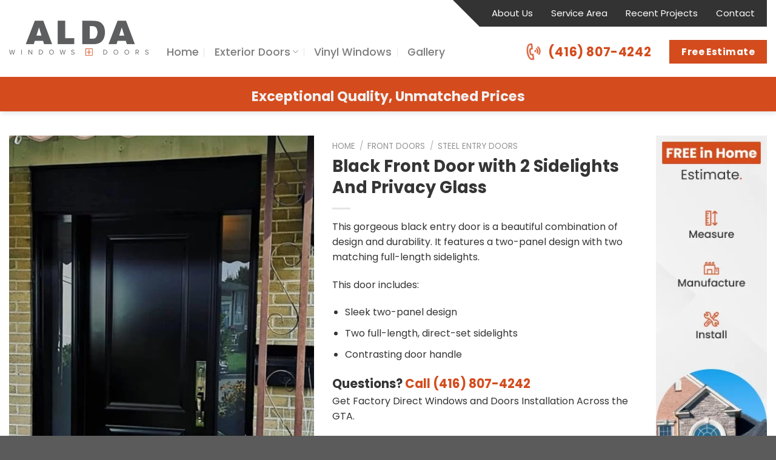

--- FILE ---
content_type: text/html; charset=UTF-8
request_url: https://aldawindows.com/product/black-front-door-with-2-sidelights-and-privacy-glass/
body_size: 182682
content:
<!DOCTYPE html>
<!--[if IE 9 ]> <html lang="en-US" class="ie9 loading-site no-js"> <![endif]-->
<!--[if IE 8 ]> <html lang="en-US" class="ie8 loading-site no-js"> <![endif]-->
<!--[if (gte IE 9)|!(IE)]><!--><html lang="en-US" class="loading-site no-js"> <!--<![endif]-->
<head>
<meta charset="UTF-8" />
<link rel="profile" href="https://gmpg.org/xfn/11" />
<link rel="pingback" href="https://aldawindows.com/xmlrpc.php" />
<script>(function(html){html.className = html.className.replace(/\bno-js\b/,'js')})(document.documentElement);</script>
<meta name='robots' content='index, follow, max-image-preview:large, max-snippet:-1, max-video-preview:-1' />
<meta name="viewport" content="width=device-width, initial-scale=1, maximum-scale=1" />
<!-- This site is optimized with the Yoast SEO plugin v26.7 - https://yoast.com/wordpress/plugins/seo/ -->
<title>Black Front Door with 2 Sidelights And Privacy Glass | Steel Door</title>
<meta name="description" content="Black steel front door with 2 executive panel and 2 direct set sidelights with privacy glass. Call (416) 807-4242 to learn more!" />
<link rel="canonical" href="https://aldawindows.com/product/black-front-door-with-2-sidelights-and-privacy-glass/" />
<meta property="og:locale" content="en_US" />
<meta property="og:type" content="article" />
<meta property="og:title" content="Black Front Door with 2 Sidelights And Privacy Glass | Steel Door" />
<meta property="og:description" content="Black steel front door with 2 executive panel and 2 direct set sidelights with privacy glass. Call (416) 807-4242 to learn more!" />
<meta property="og:url" content="https://aldawindows.com/product/black-front-door-with-2-sidelights-and-privacy-glass/" />
<meta property="og:site_name" content="ALDA Windows and Doors" />
<meta property="article:publisher" content="https://www.facebook.com/ALDAwindows" />
<meta property="article:modified_time" content="2024-04-17T05:09:57+00:00" />
<meta property="og:image" content="https://aldawindows.com/wp-content/uploads/2021/07/traditional-black-steel-door.jpg" />
<meta property="og:image:width" content="650" />
<meta property="og:image:height" content="900" />
<meta property="og:image:type" content="image/jpeg" />
<meta name="twitter:card" content="summary_large_image" />
<meta name="twitter:title" content="Black Front Door with 2 Sidelights And Privacy Glass | Steel Door" />
<meta name="twitter:description" content="Black steel front door with 2 executive panel and 2 direct set sidelights with privacy glass. Call (416) 807-4242 to learn more!" />
<meta name="twitter:image" content="https://aldawindows.com/wp-content/uploads/2021/07/traditional-black-steel-door.jpg" />
<meta name="twitter:site" content="@Alda_Windows" />
<meta name="twitter:label1" content="Est. reading time" />
<meta name="twitter:data1" content="2 minutes" />
<script type="application/ld+json" class="yoast-schema-graph">{"@context":"https://schema.org","@graph":[{"@type":"WebPage","@id":"https://aldawindows.com/product/black-front-door-with-2-sidelights-and-privacy-glass/","url":"https://aldawindows.com/product/black-front-door-with-2-sidelights-and-privacy-glass/","name":"Black Front Door with 2 Sidelights And Privacy Glass | Steel Door","isPartOf":{"@id":"https://aldawindows.com/#website"},"primaryImageOfPage":{"@id":"https://aldawindows.com/product/black-front-door-with-2-sidelights-and-privacy-glass/#primaryimage"},"image":{"@id":"https://aldawindows.com/product/black-front-door-with-2-sidelights-and-privacy-glass/#primaryimage"},"thumbnailUrl":"https://aldawindows.com/wp-content/uploads/2021/07/traditional-black-steel-door.jpg","datePublished":"2022-11-10T16:26:00+00:00","dateModified":"2024-04-17T05:09:57+00:00","description":"Black steel front door with 2 executive panel and 2 direct set sidelights with privacy glass. Call (416) 807-4242 to learn more!","breadcrumb":{"@id":"https://aldawindows.com/product/black-front-door-with-2-sidelights-and-privacy-glass/#breadcrumb"},"inLanguage":"en-US","potentialAction":[{"@type":"ReadAction","target":["https://aldawindows.com/product/black-front-door-with-2-sidelights-and-privacy-glass/"]}]},{"@type":"ImageObject","inLanguage":"en-US","@id":"https://aldawindows.com/product/black-front-door-with-2-sidelights-and-privacy-glass/#primaryimage","url":"https://aldawindows.com/wp-content/uploads/2021/07/traditional-black-steel-door.jpg","contentUrl":"https://aldawindows.com/wp-content/uploads/2021/07/traditional-black-steel-door.jpg","width":650,"height":900,"caption":"SD - 039 Black steel front door with 2 executive panel and 2 direct set sidelights with privacy glass"},{"@type":"BreadcrumbList","@id":"https://aldawindows.com/product/black-front-door-with-2-sidelights-and-privacy-glass/#breadcrumb","itemListElement":[{"@type":"ListItem","position":1,"name":"Home","item":"https://aldawindows.com/"},{"@type":"ListItem","position":2,"name":"Gallery","item":"https://aldawindows.com/gallery/"},{"@type":"ListItem","position":3,"name":"Black Front Door with 2 Sidelights And Privacy Glass"}]},{"@type":"WebSite","@id":"https://aldawindows.com/#website","url":"https://aldawindows.com/","name":"ALDA Windows and Doors","description":"Front Doors","publisher":{"@id":"https://aldawindows.com/#organization"},"potentialAction":[{"@type":"SearchAction","target":{"@type":"EntryPoint","urlTemplate":"https://aldawindows.com/?s={search_term_string}"},"query-input":{"@type":"PropertyValueSpecification","valueRequired":true,"valueName":"search_term_string"}}],"inLanguage":"en-US"},{"@type":"Organization","@id":"https://aldawindows.com/#organization","name":"ALDA Windows and Doors","url":"https://aldawindows.com/","logo":{"@type":"ImageObject","inLanguage":"en-US","@id":"https://aldawindows.com/#/schema/logo/image/","url":"https://aldawindows.com/wp-content/uploads/2021/07/logo.png","contentUrl":"https://aldawindows.com/wp-content/uploads/2021/07/logo.png","width":450,"height":114,"caption":"ALDA Windows and Doors"},"image":{"@id":"https://aldawindows.com/#/schema/logo/image/"},"sameAs":["https://www.facebook.com/ALDAwindows","https://x.com/Alda_Windows","https://www.instagram.com/aldawindows/"]}]}</script>
<!-- / Yoast SEO plugin. -->
<link rel='dns-prefetch' href='//fonts.googleapis.com' />
<link rel="alternate" type="application/rss+xml" title="ALDA Windows and Doors &raquo; Feed" href="https://aldawindows.com/feed/" />
<link rel="alternate" type="application/rss+xml" title="ALDA Windows and Doors &raquo; Comments Feed" href="https://aldawindows.com/comments/feed/" />
<link rel="alternate" type="application/rss+xml" title="ALDA Windows and Doors &raquo; Black Front Door with 2 Sidelights And Privacy Glass Comments Feed" href="https://aldawindows.com/product/black-front-door-with-2-sidelights-and-privacy-glass/feed/" />
<link rel="alternate" title="oEmbed (JSON)" type="application/json+oembed" href="https://aldawindows.com/wp-json/oembed/1.0/embed?url=https%3A%2F%2Faldawindows.com%2Fproduct%2Fblack-front-door-with-2-sidelights-and-privacy-glass%2F" />
<link rel="alternate" title="oEmbed (XML)" type="text/xml+oembed" href="https://aldawindows.com/wp-json/oembed/1.0/embed?url=https%3A%2F%2Faldawindows.com%2Fproduct%2Fblack-front-door-with-2-sidelights-and-privacy-glass%2F&#038;format=xml" />
<style id='wp-img-auto-sizes-contain-inline-css' type='text/css'>
img:is([sizes=auto i],[sizes^="auto," i]){contain-intrinsic-size:3000px 1500px}
/*# sourceURL=wp-img-auto-sizes-contain-inline-css */
</style>
<link rel='stylesheet' id='cf7ic_style-css' href='//aldawindows.com/wp-content/cache/wpfc-minified/qsebmpjq/c1co0.css' type='text/css' media='all' />
<style id='wp-emoji-styles-inline-css' type='text/css'>
img.wp-smiley, img.emoji {
display: inline !important;
border: none !important;
box-shadow: none !important;
height: 1em !important;
width: 1em !important;
margin: 0 0.07em !important;
vertical-align: -0.1em !important;
background: none !important;
padding: 0 !important;
}
/*# sourceURL=wp-emoji-styles-inline-css */
</style>
<style id='wp-block-library-inline-css' type='text/css'>
:root{--wp-block-synced-color:#7a00df;--wp-block-synced-color--rgb:122,0,223;--wp-bound-block-color:var(--wp-block-synced-color);--wp-editor-canvas-background:#ddd;--wp-admin-theme-color:#007cba;--wp-admin-theme-color--rgb:0,124,186;--wp-admin-theme-color-darker-10:#006ba1;--wp-admin-theme-color-darker-10--rgb:0,107,160.5;--wp-admin-theme-color-darker-20:#005a87;--wp-admin-theme-color-darker-20--rgb:0,90,135;--wp-admin-border-width-focus:2px}@media (min-resolution:192dpi){:root{--wp-admin-border-width-focus:1.5px}}.wp-element-button{cursor:pointer}:root .has-very-light-gray-background-color{background-color:#eee}:root .has-very-dark-gray-background-color{background-color:#313131}:root .has-very-light-gray-color{color:#eee}:root .has-very-dark-gray-color{color:#313131}:root .has-vivid-green-cyan-to-vivid-cyan-blue-gradient-background{background:linear-gradient(135deg,#00d084,#0693e3)}:root .has-purple-crush-gradient-background{background:linear-gradient(135deg,#34e2e4,#4721fb 50%,#ab1dfe)}:root .has-hazy-dawn-gradient-background{background:linear-gradient(135deg,#faaca8,#dad0ec)}:root .has-subdued-olive-gradient-background{background:linear-gradient(135deg,#fafae1,#67a671)}:root .has-atomic-cream-gradient-background{background:linear-gradient(135deg,#fdd79a,#004a59)}:root .has-nightshade-gradient-background{background:linear-gradient(135deg,#330968,#31cdcf)}:root .has-midnight-gradient-background{background:linear-gradient(135deg,#020381,#2874fc)}:root{--wp--preset--font-size--normal:16px;--wp--preset--font-size--huge:42px}.has-regular-font-size{font-size:1em}.has-larger-font-size{font-size:2.625em}.has-normal-font-size{font-size:var(--wp--preset--font-size--normal)}.has-huge-font-size{font-size:var(--wp--preset--font-size--huge)}.has-text-align-center{text-align:center}.has-text-align-left{text-align:left}.has-text-align-right{text-align:right}.has-fit-text{white-space:nowrap!important}#end-resizable-editor-section{display:none}.aligncenter{clear:both}.items-justified-left{justify-content:flex-start}.items-justified-center{justify-content:center}.items-justified-right{justify-content:flex-end}.items-justified-space-between{justify-content:space-between}.screen-reader-text{border:0;clip-path:inset(50%);height:1px;margin:-1px;overflow:hidden;padding:0;position:absolute;width:1px;word-wrap:normal!important}.screen-reader-text:focus{background-color:#ddd;clip-path:none;color:#444;display:block;font-size:1em;height:auto;left:5px;line-height:normal;padding:15px 23px 14px;text-decoration:none;top:5px;width:auto;z-index:100000}html :where(.has-border-color){border-style:solid}html :where([style*=border-top-color]){border-top-style:solid}html :where([style*=border-right-color]){border-right-style:solid}html :where([style*=border-bottom-color]){border-bottom-style:solid}html :where([style*=border-left-color]){border-left-style:solid}html :where([style*=border-width]){border-style:solid}html :where([style*=border-top-width]){border-top-style:solid}html :where([style*=border-right-width]){border-right-style:solid}html :where([style*=border-bottom-width]){border-bottom-style:solid}html :where([style*=border-left-width]){border-left-style:solid}html :where(img[class*=wp-image-]){height:auto;max-width:100%}:where(figure){margin:0 0 1em}html :where(.is-position-sticky){--wp-admin--admin-bar--position-offset:var(--wp-admin--admin-bar--height,0px)}@media screen and (max-width:600px){html :where(.is-position-sticky){--wp-admin--admin-bar--position-offset:0px}}
/*# sourceURL=wp-block-library-inline-css */
</style><link rel='stylesheet' id='wc-blocks-style-css' href='//aldawindows.com/wp-content/cache/wpfc-minified/divvp3dk/c1co0.css' type='text/css' media='all' />
<style id='global-styles-inline-css' type='text/css'>
:root{--wp--preset--aspect-ratio--square: 1;--wp--preset--aspect-ratio--4-3: 4/3;--wp--preset--aspect-ratio--3-4: 3/4;--wp--preset--aspect-ratio--3-2: 3/2;--wp--preset--aspect-ratio--2-3: 2/3;--wp--preset--aspect-ratio--16-9: 16/9;--wp--preset--aspect-ratio--9-16: 9/16;--wp--preset--color--black: #000000;--wp--preset--color--cyan-bluish-gray: #abb8c3;--wp--preset--color--white: #ffffff;--wp--preset--color--pale-pink: #f78da7;--wp--preset--color--vivid-red: #cf2e2e;--wp--preset--color--luminous-vivid-orange: #ff6900;--wp--preset--color--luminous-vivid-amber: #fcb900;--wp--preset--color--light-green-cyan: #7bdcb5;--wp--preset--color--vivid-green-cyan: #00d084;--wp--preset--color--pale-cyan-blue: #8ed1fc;--wp--preset--color--vivid-cyan-blue: #0693e3;--wp--preset--color--vivid-purple: #9b51e0;--wp--preset--gradient--vivid-cyan-blue-to-vivid-purple: linear-gradient(135deg,rgb(6,147,227) 0%,rgb(155,81,224) 100%);--wp--preset--gradient--light-green-cyan-to-vivid-green-cyan: linear-gradient(135deg,rgb(122,220,180) 0%,rgb(0,208,130) 100%);--wp--preset--gradient--luminous-vivid-amber-to-luminous-vivid-orange: linear-gradient(135deg,rgb(252,185,0) 0%,rgb(255,105,0) 100%);--wp--preset--gradient--luminous-vivid-orange-to-vivid-red: linear-gradient(135deg,rgb(255,105,0) 0%,rgb(207,46,46) 100%);--wp--preset--gradient--very-light-gray-to-cyan-bluish-gray: linear-gradient(135deg,rgb(238,238,238) 0%,rgb(169,184,195) 100%);--wp--preset--gradient--cool-to-warm-spectrum: linear-gradient(135deg,rgb(74,234,220) 0%,rgb(151,120,209) 20%,rgb(207,42,186) 40%,rgb(238,44,130) 60%,rgb(251,105,98) 80%,rgb(254,248,76) 100%);--wp--preset--gradient--blush-light-purple: linear-gradient(135deg,rgb(255,206,236) 0%,rgb(152,150,240) 100%);--wp--preset--gradient--blush-bordeaux: linear-gradient(135deg,rgb(254,205,165) 0%,rgb(254,45,45) 50%,rgb(107,0,62) 100%);--wp--preset--gradient--luminous-dusk: linear-gradient(135deg,rgb(255,203,112) 0%,rgb(199,81,192) 50%,rgb(65,88,208) 100%);--wp--preset--gradient--pale-ocean: linear-gradient(135deg,rgb(255,245,203) 0%,rgb(182,227,212) 50%,rgb(51,167,181) 100%);--wp--preset--gradient--electric-grass: linear-gradient(135deg,rgb(202,248,128) 0%,rgb(113,206,126) 100%);--wp--preset--gradient--midnight: linear-gradient(135deg,rgb(2,3,129) 0%,rgb(40,116,252) 100%);--wp--preset--font-size--small: 13px;--wp--preset--font-size--medium: 20px;--wp--preset--font-size--large: 36px;--wp--preset--font-size--x-large: 42px;--wp--preset--spacing--20: 0.44rem;--wp--preset--spacing--30: 0.67rem;--wp--preset--spacing--40: 1rem;--wp--preset--spacing--50: 1.5rem;--wp--preset--spacing--60: 2.25rem;--wp--preset--spacing--70: 3.38rem;--wp--preset--spacing--80: 5.06rem;--wp--preset--shadow--natural: 6px 6px 9px rgba(0, 0, 0, 0.2);--wp--preset--shadow--deep: 12px 12px 50px rgba(0, 0, 0, 0.4);--wp--preset--shadow--sharp: 6px 6px 0px rgba(0, 0, 0, 0.2);--wp--preset--shadow--outlined: 6px 6px 0px -3px rgb(255, 255, 255), 6px 6px rgb(0, 0, 0);--wp--preset--shadow--crisp: 6px 6px 0px rgb(0, 0, 0);}:where(.is-layout-flex){gap: 0.5em;}:where(.is-layout-grid){gap: 0.5em;}body .is-layout-flex{display: flex;}.is-layout-flex{flex-wrap: wrap;align-items: center;}.is-layout-flex > :is(*, div){margin: 0;}body .is-layout-grid{display: grid;}.is-layout-grid > :is(*, div){margin: 0;}:where(.wp-block-columns.is-layout-flex){gap: 2em;}:where(.wp-block-columns.is-layout-grid){gap: 2em;}:where(.wp-block-post-template.is-layout-flex){gap: 1.25em;}:where(.wp-block-post-template.is-layout-grid){gap: 1.25em;}.has-black-color{color: var(--wp--preset--color--black) !important;}.has-cyan-bluish-gray-color{color: var(--wp--preset--color--cyan-bluish-gray) !important;}.has-white-color{color: var(--wp--preset--color--white) !important;}.has-pale-pink-color{color: var(--wp--preset--color--pale-pink) !important;}.has-vivid-red-color{color: var(--wp--preset--color--vivid-red) !important;}.has-luminous-vivid-orange-color{color: var(--wp--preset--color--luminous-vivid-orange) !important;}.has-luminous-vivid-amber-color{color: var(--wp--preset--color--luminous-vivid-amber) !important;}.has-light-green-cyan-color{color: var(--wp--preset--color--light-green-cyan) !important;}.has-vivid-green-cyan-color{color: var(--wp--preset--color--vivid-green-cyan) !important;}.has-pale-cyan-blue-color{color: var(--wp--preset--color--pale-cyan-blue) !important;}.has-vivid-cyan-blue-color{color: var(--wp--preset--color--vivid-cyan-blue) !important;}.has-vivid-purple-color{color: var(--wp--preset--color--vivid-purple) !important;}.has-black-background-color{background-color: var(--wp--preset--color--black) !important;}.has-cyan-bluish-gray-background-color{background-color: var(--wp--preset--color--cyan-bluish-gray) !important;}.has-white-background-color{background-color: var(--wp--preset--color--white) !important;}.has-pale-pink-background-color{background-color: var(--wp--preset--color--pale-pink) !important;}.has-vivid-red-background-color{background-color: var(--wp--preset--color--vivid-red) !important;}.has-luminous-vivid-orange-background-color{background-color: var(--wp--preset--color--luminous-vivid-orange) !important;}.has-luminous-vivid-amber-background-color{background-color: var(--wp--preset--color--luminous-vivid-amber) !important;}.has-light-green-cyan-background-color{background-color: var(--wp--preset--color--light-green-cyan) !important;}.has-vivid-green-cyan-background-color{background-color: var(--wp--preset--color--vivid-green-cyan) !important;}.has-pale-cyan-blue-background-color{background-color: var(--wp--preset--color--pale-cyan-blue) !important;}.has-vivid-cyan-blue-background-color{background-color: var(--wp--preset--color--vivid-cyan-blue) !important;}.has-vivid-purple-background-color{background-color: var(--wp--preset--color--vivid-purple) !important;}.has-black-border-color{border-color: var(--wp--preset--color--black) !important;}.has-cyan-bluish-gray-border-color{border-color: var(--wp--preset--color--cyan-bluish-gray) !important;}.has-white-border-color{border-color: var(--wp--preset--color--white) !important;}.has-pale-pink-border-color{border-color: var(--wp--preset--color--pale-pink) !important;}.has-vivid-red-border-color{border-color: var(--wp--preset--color--vivid-red) !important;}.has-luminous-vivid-orange-border-color{border-color: var(--wp--preset--color--luminous-vivid-orange) !important;}.has-luminous-vivid-amber-border-color{border-color: var(--wp--preset--color--luminous-vivid-amber) !important;}.has-light-green-cyan-border-color{border-color: var(--wp--preset--color--light-green-cyan) !important;}.has-vivid-green-cyan-border-color{border-color: var(--wp--preset--color--vivid-green-cyan) !important;}.has-pale-cyan-blue-border-color{border-color: var(--wp--preset--color--pale-cyan-blue) !important;}.has-vivid-cyan-blue-border-color{border-color: var(--wp--preset--color--vivid-cyan-blue) !important;}.has-vivid-purple-border-color{border-color: var(--wp--preset--color--vivid-purple) !important;}.has-vivid-cyan-blue-to-vivid-purple-gradient-background{background: var(--wp--preset--gradient--vivid-cyan-blue-to-vivid-purple) !important;}.has-light-green-cyan-to-vivid-green-cyan-gradient-background{background: var(--wp--preset--gradient--light-green-cyan-to-vivid-green-cyan) !important;}.has-luminous-vivid-amber-to-luminous-vivid-orange-gradient-background{background: var(--wp--preset--gradient--luminous-vivid-amber-to-luminous-vivid-orange) !important;}.has-luminous-vivid-orange-to-vivid-red-gradient-background{background: var(--wp--preset--gradient--luminous-vivid-orange-to-vivid-red) !important;}.has-very-light-gray-to-cyan-bluish-gray-gradient-background{background: var(--wp--preset--gradient--very-light-gray-to-cyan-bluish-gray) !important;}.has-cool-to-warm-spectrum-gradient-background{background: var(--wp--preset--gradient--cool-to-warm-spectrum) !important;}.has-blush-light-purple-gradient-background{background: var(--wp--preset--gradient--blush-light-purple) !important;}.has-blush-bordeaux-gradient-background{background: var(--wp--preset--gradient--blush-bordeaux) !important;}.has-luminous-dusk-gradient-background{background: var(--wp--preset--gradient--luminous-dusk) !important;}.has-pale-ocean-gradient-background{background: var(--wp--preset--gradient--pale-ocean) !important;}.has-electric-grass-gradient-background{background: var(--wp--preset--gradient--electric-grass) !important;}.has-midnight-gradient-background{background: var(--wp--preset--gradient--midnight) !important;}.has-small-font-size{font-size: var(--wp--preset--font-size--small) !important;}.has-medium-font-size{font-size: var(--wp--preset--font-size--medium) !important;}.has-large-font-size{font-size: var(--wp--preset--font-size--large) !important;}.has-x-large-font-size{font-size: var(--wp--preset--font-size--x-large) !important;}
/*# sourceURL=global-styles-inline-css */
</style>
<style id='classic-theme-styles-inline-css' type='text/css'>
/*! This file is auto-generated */
.wp-block-button__link{color:#fff;background-color:#32373c;border-radius:9999px;box-shadow:none;text-decoration:none;padding:calc(.667em + 2px) calc(1.333em + 2px);font-size:1.125em}.wp-block-file__button{background:#32373c;color:#fff;text-decoration:none}
/*# sourceURL=/wp-includes/css/classic-themes.min.css */
</style>
<link rel='stylesheet' id='contact-form-7-css' href='//aldawindows.com/wp-content/cache/wpfc-minified/ehr997mn/c1co0.css' type='text/css' media='all' />
<link rel='stylesheet' id='wqoecf-front-woo-quote-css' href='//aldawindows.com/wp-content/cache/wpfc-minified/1rlfprbf/c1co0.css' type='text/css' media='all' />
<link rel='stylesheet' id='photoswipe-css' href='//aldawindows.com/wp-content/cache/wpfc-minified/8wh1wmd8/c1cpt.css' type='text/css' media='all' />
<link rel='stylesheet' id='photoswipe-default-skin-css' href='//aldawindows.com/wp-content/cache/wpfc-minified/epetmm2c/c1cpt.css' type='text/css' media='all' />
<style id='woocommerce-inline-inline-css' type='text/css'>
.woocommerce form .form-row .required { visibility: visible; }
/*# sourceURL=woocommerce-inline-inline-css */
</style>
<link rel='stylesheet' id='custom-css' href='//aldawindows.com/wp-content/cache/wpfc-minified/d7xcit8n/c1co0.css' type='text/css' media='all' />
<link rel='stylesheet' id='flatsome-swatches-frontend-css' href='//aldawindows.com/wp-content/cache/wpfc-minified/8i0ggvjy/c1co0.css' type='text/css' media='all' />
<link rel='stylesheet' id='flatsome-main-css' href='//aldawindows.com/wp-content/cache/wpfc-minified/kc8jho56/c1co0.css' type='text/css' media='all' />
<style id='flatsome-main-inline-css' type='text/css'>
@font-face {
font-family: "fl-icons";
font-display: block;
src: url(https://aldawindows.com/wp-content/themes/flatsome/assets/css/icons/fl-icons.eot?v=3.14.2);
src:
url(https://aldawindows.com/wp-content/themes/flatsome/assets/css/icons/fl-icons.eot#iefix?v=3.14.2) format("embedded-opentype"),
url(https://aldawindows.com/wp-content/themes/flatsome/assets/css/icons/fl-icons.woff2?v=3.14.2) format("woff2"),
url(https://aldawindows.com/wp-content/themes/flatsome/assets/css/icons/fl-icons.ttf?v=3.14.2) format("truetype"),
url(https://aldawindows.com/wp-content/themes/flatsome/assets/css/icons/fl-icons.woff?v=3.14.2) format("woff"),
url(https://aldawindows.com/wp-content/themes/flatsome/assets/css/icons/fl-icons.svg?v=3.14.2#fl-icons) format("svg");
}
/*# sourceURL=flatsome-main-inline-css */
</style>
<link rel='stylesheet' id='flatsome-shop-css' href='//aldawindows.com/wp-content/cache/wpfc-minified/1dmvrx0c/c1co0.css' type='text/css' media='all' />
<link rel='stylesheet' id='flatsome-style-css' href='//aldawindows.com/wp-content/themes/flatsome-child/style.css?ver=3.0' type='text/css' media='all' />
<link rel='stylesheet' id='flatsome-googlefonts-css' href='//fonts.googleapis.com/css?family=Poppins%3Aregular%2C700%2Cregular%2C500%7CDancing+Script%3Aregular%2C400&#038;display=swap&#038;ver=3.9' type='text/css' media='all' />
<script type="text/javascript" src="https://aldawindows.com/wp-includes/js/jquery/jquery.min.js?ver=3.7.1" id="jquery-core-js"></script>
<script type="text/javascript" src="https://aldawindows.com/wp-includes/js/jquery/jquery-migrate.min.js?ver=3.4.1" id="jquery-migrate-js"></script>
<script type="text/javascript" src="https://aldawindows.com/wp-content/plugins/woocommerce/assets/js/jquery-blockui/jquery.blockUI.min.js?ver=2.7.0-wc.10.4.3" id="wc-jquery-blockui-js" defer="defer" data-wp-strategy="defer"></script>
<script type="text/javascript" id="wc-add-to-cart-js-extra">
/* <![CDATA[ */
var wc_add_to_cart_params = {"ajax_url":"/wp-admin/admin-ajax.php","wc_ajax_url":"/?wc-ajax=%%endpoint%%","i18n_view_cart":"View cart","cart_url":"https://aldawindows.com/cart/","is_cart":"","cart_redirect_after_add":"no"};
//# sourceURL=wc-add-to-cart-js-extra
/* ]]> */
</script>
<script type="text/javascript" src="https://aldawindows.com/wp-content/plugins/woocommerce/assets/js/frontend/add-to-cart.min.js?ver=10.4.3" id="wc-add-to-cart-js" defer="defer" data-wp-strategy="defer"></script>
<script type="text/javascript" src="https://aldawindows.com/wp-content/plugins/woocommerce/assets/js/photoswipe/photoswipe.min.js?ver=4.1.1-wc.10.4.3" id="wc-photoswipe-js" defer="defer" data-wp-strategy="defer"></script>
<script type="text/javascript" src="https://aldawindows.com/wp-content/plugins/woocommerce/assets/js/photoswipe/photoswipe-ui-default.min.js?ver=4.1.1-wc.10.4.3" id="wc-photoswipe-ui-default-js" defer="defer" data-wp-strategy="defer"></script>
<script type="text/javascript" id="wc-single-product-js-extra">
/* <![CDATA[ */
var wc_single_product_params = {"i18n_required_rating_text":"Please select a rating","i18n_rating_options":["1 of 5 stars","2 of 5 stars","3 of 5 stars","4 of 5 stars","5 of 5 stars"],"i18n_product_gallery_trigger_text":"View full-screen image gallery","review_rating_required":"yes","flexslider":{"rtl":false,"animation":"slide","smoothHeight":true,"directionNav":false,"controlNav":"thumbnails","slideshow":false,"animationSpeed":500,"animationLoop":false,"allowOneSlide":false},"zoom_enabled":"","zoom_options":[],"photoswipe_enabled":"1","photoswipe_options":{"shareEl":false,"closeOnScroll":false,"history":false,"hideAnimationDuration":0,"showAnimationDuration":0},"flexslider_enabled":""};
//# sourceURL=wc-single-product-js-extra
/* ]]> */
</script>
<script type="text/javascript" src="https://aldawindows.com/wp-content/plugins/woocommerce/assets/js/frontend/single-product.min.js?ver=10.4.3" id="wc-single-product-js" defer="defer" data-wp-strategy="defer"></script>
<script type="text/javascript" src="https://aldawindows.com/wp-content/plugins/woocommerce/assets/js/js-cookie/js.cookie.min.js?ver=2.1.4-wc.10.4.3" id="wc-js-cookie-js" defer="defer" data-wp-strategy="defer"></script>
<script type="text/javascript" id="woocommerce-js-extra">
/* <![CDATA[ */
var woocommerce_params = {"ajax_url":"/wp-admin/admin-ajax.php","wc_ajax_url":"/?wc-ajax=%%endpoint%%","i18n_password_show":"Show password","i18n_password_hide":"Hide password"};
//# sourceURL=woocommerce-js-extra
/* ]]> */
</script>
<script type="text/javascript" src="https://aldawindows.com/wp-content/plugins/woocommerce/assets/js/frontend/woocommerce.min.js?ver=10.4.3" id="woocommerce-js" defer="defer" data-wp-strategy="defer"></script>
<link rel="https://api.w.org/" href="https://aldawindows.com/wp-json/" /><link rel="alternate" title="JSON" type="application/json" href="https://aldawindows.com/wp-json/wp/v2/product/7480" /><link rel="EditURI" type="application/rsd+xml" title="RSD" href="https://aldawindows.com/xmlrpc.php?rsd" />
<meta name="generator" content="WordPress 6.9" />
<meta name="generator" content="WooCommerce 10.4.3" />
<link rel='shortlink' href='https://aldawindows.com/?p=7480' />
<meta name="generator" content="Redux 4.5.10" />	<style>
.woocommerce a.wqoecf_enquiry_button {
background-color: #d44c1e;
}
</style>
<!-- This website runs the Product Feed PRO for WooCommerce by AdTribes.io plugin - version woocommercesea_option_installed_version -->
<meta name="ti-site-data" content="[base64]" /><!--[if IE]><link rel="stylesheet" type="text/css" href='//aldawindows.com/wp-content/cache/wpfc-minified/6mx2sfpv/c1co0.css'><script src="//cdnjs.cloudflare.com/ajax/libs/html5shiv/3.6.1/html5shiv.js"></script><script>var head = document.getElementsByTagName('head')[0],style = document.createElement('style');style.type = 'text/css';style.styleSheet.cssText = ':before,:after{content:none !important';head.appendChild(style);setTimeout(function(){head.removeChild(style);}, 0);</script><script src="https://aldawindows.com/wp-content/themes/flatsome/assets/libs/ie-flexibility.js"></script><![endif]--><!-- Google Tag Manager -->
<script>(function(w,d,s,l,i){w[l]=w[l]||[];w[l].push({'gtm.start':
new Date().getTime(),event:'gtm.js'});var f=d.getElementsByTagName(s)[0],
j=d.createElement(s),dl=l!='dataLayer'?'&l='+l:'';j.async=true;j.src=
'https://www.googletagmanager.com/gtm.js?id='+i+dl;f.parentNode.insertBefore(j,f);
})(window,document,'script','dataLayer','GTM-W5B3KM6');</script>
<!-- End Google Tag Manager -->
<meta name="facebook-domain-verification" content="i7cc3c5lamcjd6xs1m2xwjhbdm776y" />
<meta name="google-site-verification" content="AhhEQaxkMB-OghpOGlzPgrMXMk9j5UjpkgDXe-BO4Cw" />
<meta name="google-site-verification" content="YWHYxUQi5K2HKcdIH2qw3_9KtFtiFFf-8_u-qYCwwJY" />
<!-- Meta Pixel Code
<script>
!function(f,b,e,v,n,t,s)
{if(f.fbq)return;n=f.fbq=function(){n.callMethod?
n.callMethod.apply(n,arguments):n.queue.push(arguments)};
if(!f._fbq)f._fbq=n;n.push=n;n.loaded=!0;n.version='2.0';
n.queue=[];t=b.createElement(e);t.async=!0;
t.src=v;s=b.getElementsByTagName(e)[0];
s.parentNode.insertBefore(t,s)}(window, document,'script',
'https://connect.facebook.net/en_US/fbevents.js');
fbq('init', '549950416864539');
fbq('track', 'PageView');
</script>
<noscript><img height="1" width="1" style="display:none"
src="https://www.facebook.com/tr?id=549950416864539&ev=PageView&noscript=1"
/></noscript>
<!-- End Meta Pixel Code -->
<meta name="google-site-verification" content="6XySIGX4DiFSSIEwf0ylPmFP2oQKnR1cdVRbiuo4-bQ" />	<noscript><style>.woocommerce-product-gallery{ opacity: 1 !important; }</style></noscript>
<link rel="icon" href="https://aldawindows.com/wp-content/uploads/2024/07/cropped-alda-favicon-32x32.png" sizes="32x32" />
<link rel="icon" href="https://aldawindows.com/wp-content/uploads/2024/07/cropped-alda-favicon-192x192.png" sizes="192x192" />
<link rel="apple-touch-icon" href="https://aldawindows.com/wp-content/uploads/2024/07/cropped-alda-favicon-180x180.png" />
<meta name="msapplication-TileImage" content="https://aldawindows.com/wp-content/uploads/2024/07/cropped-alda-favicon-270x270.png" />
<style id="custom-css" type="text/css">:root {--primary-color: #d44c1e;}.full-width .ubermenu-nav, .container, .row{max-width: 1350px}.row.row-collapse{max-width: 1320px}.row.row-small{max-width: 1342.5px}.row.row-large{max-width: 1380px}.header-main{height: 83px}#logo img{max-height: 83px}#logo{width:230px;}.header-bottom{min-height: 10px}.header-top{min-height: 20px}.transparent .header-main{height: 30px}.transparent #logo img{max-height: 30px}.has-transparent + .page-title:first-of-type,.has-transparent + #main > .page-title,.has-transparent + #main > div > .page-title,.has-transparent + #main .page-header-wrapper:first-of-type .page-title{padding-top: 110px;}.header.show-on-scroll,.stuck .header-main{height:70px!important}.stuck #logo img{max-height: 70px!important}.search-form{ width: 100%;}.header-bg-color, .header-wrapper {background-color: rgba(255,255,255,0.9)}.header-bottom {background-color: #d44c1e}.header-main .nav > li > a{line-height: 48px }.stuck .header-main .nav > li > a{line-height: 29px }@media (max-width: 549px) {.header-main{height: 70px}#logo img{max-height: 70px}}.main-menu-overlay{background-color: #666666}.header-top{background-color:#000000!important;}/* Color */.accordion-title.active, .has-icon-bg .icon .icon-inner,.logo a, .primary.is-underline, .primary.is-link, .badge-outline .badge-inner, .nav-outline > li.active> a,.nav-outline >li.active > a, .cart-icon strong,[data-color='primary'], .is-outline.primary{color: #d44c1e;}/* Color !important */[data-text-color="primary"]{color: #d44c1e!important;}/* Background Color */[data-text-bg="primary"]{background-color: #d44c1e;}/* Background */.scroll-to-bullets a,.featured-title, .label-new.menu-item > a:after, .nav-pagination > li > .current,.nav-pagination > li > span:hover,.nav-pagination > li > a:hover,.has-hover:hover .badge-outline .badge-inner,button[type="submit"], .button.wc-forward:not(.checkout):not(.checkout-button), .button.submit-button, .button.primary:not(.is-outline),.featured-table .title,.is-outline:hover, .has-icon:hover .icon-label,.nav-dropdown-bold .nav-column li > a:hover, .nav-dropdown.nav-dropdown-bold > li > a:hover, .nav-dropdown-bold.dark .nav-column li > a:hover, .nav-dropdown.nav-dropdown-bold.dark > li > a:hover, .is-outline:hover, .tagcloud a:hover,.grid-tools a, input[type='submit']:not(.is-form), .box-badge:hover .box-text, input.button.alt,.nav-box > li > a:hover,.nav-box > li.active > a,.nav-pills > li.active > a ,.current-dropdown .cart-icon strong, .cart-icon:hover strong, .nav-line-bottom > li > a:before, .nav-line-grow > li > a:before, .nav-line > li > a:before,.banner, .header-top, .slider-nav-circle .flickity-prev-next-button:hover svg, .slider-nav-circle .flickity-prev-next-button:hover .arrow, .primary.is-outline:hover, .button.primary:not(.is-outline), input[type='submit'].primary, input[type='submit'].primary, input[type='reset'].button, input[type='button'].primary, .badge-inner{background-color: #d44c1e;}/* Border */.nav-vertical.nav-tabs > li.active > a,.scroll-to-bullets a.active,.nav-pagination > li > .current,.nav-pagination > li > span:hover,.nav-pagination > li > a:hover,.has-hover:hover .badge-outline .badge-inner,.accordion-title.active,.featured-table,.is-outline:hover, .tagcloud a:hover,blockquote, .has-border, .cart-icon strong:after,.cart-icon strong,.blockUI:before, .processing:before,.loading-spin, .slider-nav-circle .flickity-prev-next-button:hover svg, .slider-nav-circle .flickity-prev-next-button:hover .arrow, .primary.is-outline:hover{border-color: #d44c1e}.nav-tabs > li.active > a{border-top-color: #d44c1e}.widget_shopping_cart_content .blockUI.blockOverlay:before { border-left-color: #d44c1e }.woocommerce-checkout-review-order .blockUI.blockOverlay:before { border-left-color: #d44c1e }/* Fill */.slider .flickity-prev-next-button:hover svg,.slider .flickity-prev-next-button:hover .arrow{fill: #d44c1e;}/* Background Color */[data-icon-label]:after, .secondary.is-underline:hover,.secondary.is-outline:hover,.icon-label,.button.secondary:not(.is-outline),.button.alt:not(.is-outline), .badge-inner.on-sale, .button.checkout, .single_add_to_cart_button, .current .breadcrumb-step{ background-color:#5c5d60; }[data-text-bg="secondary"]{background-color: #5c5d60;}/* Color */.secondary.is-underline,.secondary.is-link, .secondary.is-outline,.stars a.active, .star-rating:before, .woocommerce-page .star-rating:before,.star-rating span:before, .color-secondary{color: #5c5d60}/* Color !important */[data-text-color="secondary"]{color: #5c5d60!important;}/* Border */.secondary.is-outline:hover{border-color:#5c5d60}body{font-size: 100%;}@media screen and (max-width: 549px){body{font-size: 110%;}}body{font-family:"Poppins", sans-serif}body{font-weight: 0}body{color: #343434}.nav > li > a {font-family:"Poppins", sans-serif;}.mobile-sidebar-levels-2 .nav > li > ul > li > a {font-family:"Poppins", sans-serif;}.nav > li > a {font-weight: 500;}.mobile-sidebar-levels-2 .nav > li > ul > li > a {font-weight: 500;}h1,h2,h3,h4,h5,h6,.heading-font, .off-canvas-center .nav-sidebar.nav-vertical > li > a{font-family: "Poppins", sans-serif;}h1,h2,h3,h4,h5,h6,.heading-font,.banner h1,.banner h2{font-weight: 700;}h1,h2,h3,h4,h5,h6,.heading-font{color: #353535;}button,.button{text-transform: none;}.section-title span{text-transform: none;}.alt-font{font-family: "Dancing Script", sans-serif;}.alt-font{font-weight: 400!important;}.header:not(.transparent) .top-bar-nav > li > a {color: #343434;}.header:not(.transparent) .top-bar-nav.nav > li > a:hover,.header:not(.transparent) .top-bar-nav.nav > li.active > a,.header:not(.transparent) .top-bar-nav.nav > li.current > a,.header:not(.transparent) .top-bar-nav.nav > li > a.active,.header:not(.transparent) .top-bar-nav.nav > li > a.current{color: #d44c1e;}.top-bar-nav.nav-line-bottom > li > a:before,.top-bar-nav.nav-line-grow > li > a:before,.top-bar-nav.nav-line > li > a:before,.top-bar-nav.nav-box > li > a:hover,.top-bar-nav.nav-box > li.active > a,.top-bar-nav.nav-pills > li > a:hover,.top-bar-nav.nav-pills > li.active > a{color:#FFF!important;background-color: #d44c1e;}a{color: #d44c1e;}.has-equal-box-heights .box-image {padding-top: 138%;}@media screen and (min-width: 550px){.products .box-vertical .box-image{min-width: 500px!important;width: 500px!important;}}.footer-2{background-color: #353535}/* Custom CSS */#wrapper {overflow: hidden;}#logo img {width: auto;}.full-height {height: 100%;}.d-inline-block {display: inline-block;}.d-block {display: block;}.mb-25 {margin-bottom: 25px;}.pb-10 {padding-bottom: 10px;}.banner h1 {margin-bottom: .4em;}.alda-list-style ul li::before {top: 4px;}.no-bg-color {background-color: transparent !important;}.colored-form .wpcf7 {background-color: #C4C4C4;padding: 168px 40px 40px 40px;}.colored-form .wpcf7 form, .colored-form .wpcf7 .button {margin-bottom: 0;}.form-title {position: absolute;right: 0;left: 0;top: 60px;z-index: 10;}.form-title::before {content: '';display: block;position: absolute;right: 0;left: 50px;top: 0;bottom: 0;z-index: -1;background-color: #D44C1E;border-radius: 0 5px 5px 0;}.form-title.title-green::before {background-color: #12994C;}.form-title::after {content: '';display: block;position: absolute;left: -18px;top: 0;bottom: 0;z-index: -1;width: 68px;background: url("/wp-content/uploads/2022/03/title-left.png") no-repeat 0 0;}.form-title.title-green::after {background: url("/wp-content/uploads/2022/03/title-left-green.png") no-repeat 0 0;}.form-title>div {height: 108px;display: flex;flex-direction: column;justify-content: center;align-items: center;}.form-title>div strong {font-weight: 400;font-size: 24px;}.form-title>div span {font-size: 32px;font-weight: 700;line-height: 1.5;letter-spacing: 0.015em;position: relative;padding-left: 44px;}.form-title>div span::before {content: '';display: block;position: absolute;left: 0;top: 0;width: 33px;height: 39px;background: url("/wp-content/uploads/2022/03/title-icon.png") no-repeat 0 0 / contain;}.collection-row {max-width: 1300px}.windows-slider {max-width: 1450px}.high-quality .slider-nav-outside .flickity-prev-next-button.previous, .high-quality .slider-nav-outside .flickity-prev-next-button.next {top: auto;bottom: -75px}.high-quality .slider-nav-outside .flickity-prev-next-button.previous {right: calc(50% + 30px);left: auto;border-right: none}.high-quality .slider-nav-outside .flickity-prev-next-button.next {left: calc(50% + 30px)}.high-quality .slider-wrapper {margin-bottom: 40px}.align-equal {height: 100%}#wide-nav .header-block {font-size: 32px;}.alda-list-style ul li {padding-left: 33px;margin-left: 0 !important;}input[type=email], input[type=date], input[type=search], input[type=number], input[type=text], input[type=tel], input[type=url], input[type=password], textarea, select, .select-resize-ghost, .select2-container .select2-choice, .select2-container .select2-selection {border: none;}html .page-id-2435 .wpcf7-submit {background-color: #d44c1e !important;border-color: #d44c1e !important;color: #fff !important;}@media (max-width: 1366px) {.custom-row {max-width: 98% !important;}.custom-row .banner .text-box {width: 100% !important;}.colored-form .wpcf7 {padding-right: 20px;padding-left: 20px;}}@media (min-width: 850px) and (max-width: 1024px) {.colored-form .col-inner {padding-right: 0 !important;padding-left: 0 !important;}}.banner .h1 {font-size: 3.5em;font-weight: 700;margin-bottom: .4em;margin-top: .2em;line-height: 1;}.banner h1 {color: inherit;}.home .wpcf7-submit {background-color: #d44c1e !important;border-color: #d44c1e !important;color: #fff !important;}.before-label::before,.after-label::before {width: 90px;height: 90px;display: flex;align-items: center;justify-content: center;position: absolute;right: 15px;top: 15px;z-index: 10;border-radius: 100%;color: #fff;background-color: #d44c1e;text-transform: uppercase;font-weight: 700;}.before-label::before {content: 'before';}.after-label::before {content: 'after';}.top-bar-nav.nav-right {top: 14px;}@media(min-width:992px){.wqoecf-pop-up-box {width: 45%;}}.wqoecf-pop-up-box div.wpcf7 > form > p label {display: block;}.prev-prod-luma, .next-prod-luma {display: flex;align-items: center;justify-content: center;position: absolute;bottom: 10px;left: 10px;width: 30px;height: 30px;background-color: #d44c1e;color: #fff;transition: .3s;}.next-prod-luma {left: 42px;}.prod-prev-next-luma:hover {background-color: #353535;color: #fff;}.broken_link, a.broken_link {text-decoration: initial;}.single-featured_item #portfolio-content+.row {display: none;}.custom-portfolio .is-large {font-size: .9em;}.custom-portfolio .box-text-inner {font-size: 1.2em;font-weight: 700;line-height: 1.3;letter-spacing: .05em;color: #353535;}.banner-logos p {display: flex;}.wpcf7 form {padding: 0;}.has-equal-box-heights .box-image .image-zoom {position: absolute;left: 0;top: 0;width: 100%;height: 100%;z-index: 10;}.product .wqoecf_enquiry_button {background-color: #d44c1e !important;color: #fff!important;white-space: nowrap;padding: 0.618em 1em;font-weight: 700;border-radius: 3px;display: inline-block;box-shadow: none;}/*hide woocommerce sorting*/.woocommerce-ordering {display: none;}#_hj_feedback_container > div > div > div > div._hj-9Mvlt__EmotionStep__EmotionFooter._hj-hcA79__EmotionStep__EmotionFooterWithBranding > div { display: none;}.wpcf7 input[type=date]::-webkit-calendar-picker-indicator {position: absolute;right: 0;padding: 0;width: 100%;background-position: right 10px center;height: 100%;background-size: auto;}/* Custom CSS Tablet */@media (max-width: 849px){.stuck #logo img {max-height: 50px !important;}.form-title::after {left: -48px;width: 98px;}.form-title::before {right: -8px;}.form-title>div span {font-size: 28px;}.form-title>div strong {font-size: 22px;}.form-title>div span::before {width: 30px;height: 33px;}.header-top {display: none;}.header-main {height: auto;padding: 10px 0;}}/* Custom CSS Mobile */@media (max-width: 549px){.header-top {display: block;} .high-quality .slider-nav-outside .flickity-prev-next-button.previous, .high-quality .slider-nav-outside .flickity-prev-next-button.next {bottom: -80px}.form-title {right: 20px;left: 46px;top: 30px;}.accordion-inner{padding-left:0;padding-right:0}}.label-new.menu-item > a:after{content:"New";}.label-hot.menu-item > a:after{content:"Hot";}.label-sale.menu-item > a:after{content:"Sale";}.label-popular.menu-item > a:after{content:"Popular";}</style>		<style type="text/css" id="wp-custom-css">
.page-id-2435 .wpcf7-submit{
background-color: white !important;
color: #d44c1e !important;
}
.wpcf7 form{
max-height: none;
}
.product-sku{
display: block;
color: #000;
margin: 1px 0 4px;
font-size: .9em;
}
.location-container ul {
display: flex;
flex-wrap: wrap;
justify-content: center;
align-items: start;
gap: 1rem;
list-style: none;
}
.location-container ul li {
width: calc(23% - 1rem);
position: relative;
margin-bottom: 0;
}
.location-container ul li a:hover {
color: #d44c1e;
}
.location-container ul li:before {
content: '';
background: url('https://aldawindows.com/wp-content/uploads/2023/12/map-marker.svg');
position: absolute;
left: 0;
width: 20px;
height: 20px;
}
.location-container ul li a {
color: #343434;
margin-left: 1.6rem;
}
@media (max-width: 290px) {
.form-title>div strong  {
font-size: 18px !important;
}
}
@media (max-width: 500px) {
.location-container ul li{
width: calc(52% - 1rem);
margin-left: 0;
}
}
@media (max-width: 1225px) {
#logo {
width: 150px !important;
margin-top: -25px;
}
.header-nav li a {
font-size: 13px;
}
}
@media (max-width: 986px) {
#logo {
width: 125px !important;
margin-top: -15px;
}
.header-nav li a {
font-size: 10px;
}
}
.footer-pad-0 .col {
padding-bottom: 0;
}
@media (max-width: 800px) {
#logo {
width: 200px !important;
}
}
.btn-wrapper {
position: absolute;
display: flex;
justify-content: center;
align-items: center;
bottom: 0px;
margin-top: 1rem; 
left: 50%;
transform: translate(-50%, -50%);
}
.view-more-btn {
background-color: green !important;
border-radius: 3px;
margin: 0 !important;
}
.view-more-btn::after {
content: '';
width: 20px;
height: 22px;
background-image: url(https://aldawindows.com/wp-content/uploads/2023/12/arrow-right-bold-circle-outline-white.svg);
background-repeat: no-repeat;
display: inline-block;
margin-left: 8px;
vertical-align: middle;
color: #fff !important;
}
.products {
padding-bottom: 2.3rem;
}
#menu-item-11882 .nav-dropdown {
display: flex;
flex-direction:  column;
}
#menu-item-11882 .menu-item-has-children, #menu-item-11882 .menu-item-has-children .menu-item  {
width: 100% !important;
}
#menu-item-11882 .sub-menu .menu-item {
min-width: 220px;
}
#menu-item-12150 .sub-menu, #menu-item-12150 .nav-dropdown-default {
display: none;
overflow: hidden;
max-height: 0 !important;
transition: 1s ease !important;
-webkit-transition:  1s ease !important;
}
#menu-item-12150:hover .sub-menu, #menu-item-12150:hover .nav-dropdown-default {
display: block;
max-height: 500px !important;
transition: 1s ease !important;
-webkit-transition:  1s ease !important;
}
#menu-item-12150 .sub-menu:hover {
display: block;
}
.top-cta-phone {
background-color: #1C7F3F !important;
}
.active>ul.sub-menu {
display: table !important;
}
/* .shop-page-title {
display: none !important;
} */
.woocommerce-pagination {
display:  block;
}
.category-filtering .widget  {
display: none !important;
}
.archive .add-to-cart-button {
margin-bottom: 0.5rem
}
.term-vinyl-windows .shop-page-title {
display: none;
}
.product-info form.customize-unpreviewable ~ .wqoecf_enquiry_button {
display: none !important
}
.message-container.container.success-color {
display: flex;
align-items: center;
justify-content: flex-start;
}
.message-container .wc-forward {
display: block;
margin-right: 0;
margin-left: auto;
}
.add-to-cart-button,
.price-wrapper,
.price {
display: none !important;
}		</style>
<style id="flatsome-swatches-css" type="text/css"></style><link rel='stylesheet' id='redux-custom-fonts-css' href='//aldawindows.com/wp-content/uploads/redux/custom-fonts/fonts.css?ver=1675178879' type='text/css' media='all' />
<link rel='stylesheet' id='woocommerce-ultimate-tabs-public-css' href='//aldawindows.com/wp-content/plugins/woocommerce-ultimate-tabs/public/css/woocommerce-ultimate-tabs-public.css?ver=1.2.0' type='text/css' media='all' />
<script data-wpfc-render="false">var Wpfcll={s:[],i:function(){this.ss(document.getElementsByTagName("img"));this.ss(document.getElementsByTagName("iframe"));window.addEventListener('scroll',function(){Wpfcll.ls();});window.addEventListener('resize',function(){Wpfcll.ls();});window.addEventListener('click',function(){Wpfcll.ls();});},c:function(e,pageload){var w=document.documentElement.clientHeight || body.clientHeight;var n=pageload ? 0:800;var er=e.getBoundingClientRect();var t=0;var p=e.parentNode;var pr=p.getBoundingClientRect();if(er.x==0 && er.y==0){for(var i=0;i < 10;i++){if(p){if(pr.x==0 && pr.y==0){p=p.parentNode;pr=p.getBoundingClientRect();}else{t=pr.top;break;}}};}else{t=er.top;}if(w - t+n > 0){return true;}return false;},r:function(e,pageload){var s=this;var oc,ot;try{if(s.c(e,pageload)){oc=e.getAttribute("data-wpfc-original-src");ot=e.getAttribute("data-wpfc-original-srcset");if(oc || ot){if(oc){e.setAttribute('src',oc);}if(ot){e.setAttribute('srcset',ot);}e.removeAttribute("data-wpfc-original-src");e.removeAttribute("onload");}}}catch(error){console.log(error);console.log("==>",e);}},ss:function(arr){if(arr.length > 0){var s=this;[].forEach.call(arr,function(e,index){s.s.push(e);});}},ls:function(){var s=this;[].forEach.call(s.s,function(e,index){s.r(e,false);});}};document.addEventListener('DOMContentLoaded',function(){wpfci();});function wpfci(){Wpfcll.i();}</script>
</head>
<body data-rsssl=1 class="wp-singular product-template-default single single-product postid-7480 wp-theme-flatsome wp-child-theme-flatsome-child theme-flatsome woocommerce woocommerce-page woocommerce-no-js header-shadow lightbox nav-dropdown-has-arrow nav-dropdown-has-shadow nav-dropdown-has-border">
<!-- Google Tag Manager (noscript) -->
<noscript><iframe onload="Wpfcll.r(this,true);" data-wpfc-original-src="https://www.googletagmanager.com/ns.html?id=GTM-W5B3KM6"
height="0" width="0" style="display:none;visibility:hidden"></iframe></noscript>
<!-- End Google Tag Manager (noscript) -->
<a class="skip-link screen-reader-text" href="#main">Skip to content</a>
<div id="wrapper">
<header id="header" class="header has-sticky sticky-jump">
<div class="header-wrapper">
<div id="top-bar" class="header-top nav-dark">
<div class="flex-row container">
<div class="flex-col hide-for-medium flex-left">
<ul class="nav nav-left medium-nav-center nav-small  nav-">
</ul>
</div>
<div class="flex-col hide-for-medium flex-center">
<ul class="nav nav-center nav-small  nav-">
</ul>
</div>
<div class="flex-col hide-for-medium flex-right">
<ul class="nav top-bar-nav nav-right nav-small  nav-">
<li id="menu-item-12359" class="menu-item menu-item-type-post_type menu-item-object-page menu-item-12359 menu-item-design-default"><a href="https://aldawindows.com/about-us/" class="nav-top-link">About Us</a></li>
<li id="menu-item-12361" class="menu-item menu-item-type-post_type menu-item-object-page menu-item-12361 menu-item-design-default"><a href="https://aldawindows.com/service-area/" class="nav-top-link">Service Area</a></li>
<li id="menu-item-12357" class="menu-item menu-item-type-post_type menu-item-object-page menu-item-12357 menu-item-design-default"><a href="https://aldawindows.com/projects/" class="nav-top-link">Recent Projects</a></li>
<li id="menu-item-12362" class="menu-item menu-item-type-post_type menu-item-object-page menu-item-12362 menu-item-design-default"><a href="https://aldawindows.com/contact/" class="nav-top-link">Contact</a></li>
</ul>
</div>
<div class="flex-col show-for-medium flex-grow">
<ul class="nav nav-center nav-small mobile-nav  nav-">
<li class="header-block"><div class="header-block-block-2">	<section class="section topbar-buttons show-for-small" id="section_1501013894">
<div class="bg section-bg fill bg-fill bg-loaded bg-loaded" >
</div>
<div class="section-content relative">
<div class="row row-collapse row-full-width"  id="row-288943449">
<div id="col-1170800323" class="col medium-6 small-6 large-6"  >
<div class="col-inner"  >
<a href="tel:(416)%20807-4242" target="_self" class="button secondary is-small lowercase expand top-cta-phone"  style="padding:5px 5px 5px 5px;">
<i class="icon-phone" ></i>  <span>(416) 807-4242</span>
</a>
</div>
</div>
<div id="col-27696642" class="col medium-6 small-6 large-6"  >
<div class="col-inner"  >
<a href="/free-estimate/" target="_self" class="button primary is-small expand"  style="padding:5px 5px 5px 5px;">
<i class="icon-checkmark" ></i>  <span>Get a Quote</span>
</a>
</div>
</div>
</div>
</div>
<style>
#section_1501013894 {
padding-top: 0px;
padding-bottom: 0px;
}
</style>
</section>
</div></li>          </ul>
</div>
</div>
</div>
<div id="masthead" class="header-main ">
<div class="header-inner flex-row container logo-left medium-logo-center" role="navigation">
<!-- Logo -->
<div id="logo" class="flex-col logo">
<!-- Header logo -->
<a href="https://aldawindows.com/" title="ALDA Windows and Doors - Front Doors" rel="home">
<img width="230" height="83" src="https://aldawindows.com/wp-content/uploads/2021/07/logo.png" class="header_logo header-logo" alt="ALDA Windows and Doors"/><img  width="230" height="83" src="https://aldawindows.com/wp-content/uploads/2021/07/logo.png" class="header-logo-dark" alt="ALDA Windows and Doors"/></a>
</div>
<!-- Mobile Left Elements -->
<div class="flex-col show-for-medium flex-left">
<ul class="mobile-nav nav nav-left ">
<li class="nav-icon has-icon">
<a href="#" data-open="#main-menu" data-pos="left" data-bg="main-menu-overlay" data-color="dark" class="is-small" aria-label="Menu" aria-controls="main-menu" aria-expanded="false">
<i class="icon-menu" ></i>
</a>
</li>            </ul>
</div>
<!-- Left Elements -->
<div class="flex-col hide-for-medium flex-left
flex-grow">
<ul class="header-nav header-nav-main nav nav-left  nav-divided nav-size-xlarge nav-spacing-xlarge" >
<li id="menu-item-12788" class="menu-item menu-item-type-post_type menu-item-object-page menu-item-home menu-item-12788 menu-item-design-default"><a href="https://aldawindows.com/" class="nav-top-link">Home</a></li>
<li id="menu-item-12323" class="menu-item menu-item-type-custom menu-item-object-custom menu-item-has-children menu-item-12323 menu-item-design-default has-dropdown"><a href="https://aldawindows.com/product-category/front-doors/" class="nav-top-link">Exterior Doors<i class="icon-angle-down" ></i></a>
<ul class="sub-menu nav-dropdown nav-dropdown-default">
<li id="menu-item-12947" class="menu-item menu-item-type-custom menu-item-object-custom menu-item-12947"><a href="https://aldawindows.com/product-category/front-doors/steel-doors/">Steel Doors</a></li>
<li id="menu-item-12948" class="menu-item menu-item-type-custom menu-item-object-custom menu-item-12948"><a href="https://aldawindows.com/product-category/front-doors/fiberglass-doors/">Fiberglass Doors</a></li>
<li id="menu-item-12977" class="menu-item menu-item-type-custom menu-item-object-custom menu-item-12977"><a href="https://aldawindows.com/product-category/patio-doors/">Patio Doors</a></li>
<li id="menu-item-12978" class="menu-item menu-item-type-custom menu-item-object-custom menu-item-12978"><a href="https://aldawindows.com/product/storm-door/">Storm Doors</a></li>
</ul>
</li>
<li id="menu-item-12945" class="menu-item menu-item-type-custom menu-item-object-custom menu-item-12945 menu-item-design-default"><a href="https://aldawindows.com/product-category/vinyl-windows/" class="nav-top-link">Vinyl Windows</a></li>
<li id="menu-item-12946" class="menu-item menu-item-type-post_type menu-item-object-page current_page_parent menu-item-12946 menu-item-design-default"><a href="https://aldawindows.com/gallery/" class="nav-top-link">Gallery</a></li>
</ul>
</div>
<!-- Right Elements -->
<div class="flex-col hide-for-medium flex-right">
<ul class="header-nav header-nav-main nav nav-right  nav-divided nav-size-xlarge nav-spacing-xlarge">
<li class="html header-button-1">
<div class="header-button">
<a href="tel:+14168074242" class="button primary is-link is-xlarge"  >
<span>(416) 807-4242</span>
</a>
</div>
</li>
<li class="html header-button-2">
<div class="header-button">
<a href="/free-estimate/" class="button primary is-large"  >
<span>Free Estimate</span>
</a>
</div>
</li>
</ul>
</div>
<!-- Mobile Right Elements -->
<div class="flex-col show-for-medium flex-right">
<ul class="mobile-nav nav nav-right ">
</ul>
</div>
</div>
</div><div id="wide-nav" class="header-bottom wide-nav flex-has-center hide-for-medium">
<div class="flex-row container">
<div class="flex-col hide-for-medium flex-center">
<ul class="nav header-nav header-bottom-nav nav-center  nav-uppercase">
<li class="header-block"><div class="header-block-block-1">	<section class="section dark" id="section_1688962156">
<div class="bg section-bg fill bg-fill bg-loaded bg-loaded" >
<div class="section-bg-overlay absolute fill"></div>
</div>
<div class="section-content relative">
<p style="text-align: center;"><span style="font-size: 70%;"><strong>Exceptional Quality, Unmatched Prices</strong></span></p>
</div>
<style>
#section_1688962156 {
padding-top: 3px;
padding-bottom: 3px;
}
#section_1688962156 .section-bg-overlay {
background-color: #d44c1e;
}
</style>
</section>
</div></li>                </ul>
</div>
</div>
</div>
<div class="header-bg-container fill"><div class="header-bg-image fill"></div><div class="header-bg-color fill"></div></div>		</div>
</header>
<main id="main" class="">
<div class="shop-container">
<div class="container">
<div class="woocommerce-notices-wrapper"></div></div>
<div id="product-7480" class="product type-product post-7480 status-publish first instock product_cat-front-doors product_cat-steel-doors has-post-thumbnail shipping-taxable product-type-simple">
<div class="product-container">
<div class="product-main">
<div class="row content-row mb-0">
<div class="product-gallery col large-5">
<div class="product-images relative mb-half has-hover woocommerce-product-gallery woocommerce-product-gallery--with-images woocommerce-product-gallery--columns-4 images" data-columns="4">
<div class="badge-container is-larger absolute left top z-1">
</div>
<div class="image-tools absolute top show-on-hover right z-3">
</div>
<figure class="woocommerce-product-gallery__wrapper product-gallery-slider slider slider-nav-small mb-half"
data-flickity-options='{
"cellAlign": "center",
"wrapAround": true,
"autoPlay": false,
"prevNextButtons":true,
"adaptiveHeight": true,
"imagesLoaded": true,
"lazyLoad": 1,
"dragThreshold" : 15,
"pageDots": false,
"rightToLeft": false       }'>
<div data-thumb="https://aldawindows.com/wp-content/uploads/2021/07/traditional-black-steel-door-100x100.jpg" class="woocommerce-product-gallery__image slide first"><a href="https://aldawindows.com/wp-content/uploads/2021/07/traditional-black-steel-door.jpg"><img width="650" height="900" src="https://aldawindows.com/wp-content/uploads/2021/07/traditional-black-steel-door.jpg" class="wp-post-image skip-lazy" alt="Traditional black steel door" title="SD - 039" data-caption="Black Front Door with 2 Sidelights And Privacy Glass" data-src="https://aldawindows.com/wp-content/uploads/2021/07/traditional-black-steel-door.jpg" data-large_image="https://aldawindows.com/wp-content/uploads/2021/07/traditional-black-steel-door.jpg" data-large_image_width="650" data-large_image_height="900" decoding="async" fetchpriority="high" srcset="https://aldawindows.com/wp-content/uploads/2021/07/traditional-black-steel-door.jpg 650w, https://aldawindows.com/wp-content/uploads/2021/07/traditional-black-steel-door-500x692.jpg 500w, https://aldawindows.com/wp-content/uploads/2021/07/traditional-black-steel-door-600x831.jpg 600w, https://aldawindows.com/wp-content/uploads/2021/07/traditional-black-steel-door-217x300.jpg 217w" sizes="(max-width: 650px) 100vw, 650px" /></a></div>  </figure>
<div class="image-tools absolute bottom left z-3">
<a href="#product-zoom" class="zoom-button button is-outline circle icon tooltip hide-for-small" title="Zoom">
<i class="icon-expand" ></i>    </a>
</div>
</div>
</div>
<div class="product-info summary col-fit col entry-summary product-summary text-left">
<nav class="woocommerce-breadcrumb breadcrumbs uppercase"><a href="https://aldawindows.com">Home</a> <span class="divider">&#47;</span> <a href="https://aldawindows.com/product-category/front-doors/">Front Doors</a> <span class="divider">&#47;</span> <a href="https://aldawindows.com/product-category/front-doors/steel-doors/">Steel Entry Doors</a></nav><h1 class="product-title product_title entry-title">
Black Front Door with 2 Sidelights And Privacy Glass</h1>
<div class="is-divider small"></div>
<div class="price-wrapper">
<p class="price product-page-price ">
</p>
</div>
<div class="product-short-description">
<p>This gorgeous black entry door is a beautiful combination of design and durability. It features a two-panel design with two matching full-length sidelights.</p>
<p>This door includes:</p>
<ul>
<li>Sleek two-panel design</li>
<li>Two full-length, direct-set sidelights</li>
<li>Contrasting door handle</li>
</ul>
</div>
<div class="row align-middle align-center"  id="row-2076156075">
<div id="col-1499714196" class="col small-12 large-12"  >
<div class="col-inner text-center"  >
<p style="text-align: left;"><span style="font-size: 20.16px;"><b>Questions? <a href="tel:4168074242">Call (416) 807-4242</a><br /></b></span>Get Factory Direct Windows and Doors Installation Across the GTA.</p>
</div>
</div>
</div><a class="wqoecf_enquiry_button" href="javascript:void(0)"  data-product-id="7480" data-product-title="Black Front Door with 2 Sidelights And Privacy Glass" data-product-sku="SD039" ><span class="wqoecf_eq_icon"></span>Ask for Price</a><div class="product_meta">
<span class="sku_wrapper">SKU: <span class="sku">SD039</span></span>
<span class="posted_in">Categories: <a href="https://aldawindows.com/product-category/front-doors/" rel="tag">Front Doors</a>, <a href="https://aldawindows.com/product-category/front-doors/steel-doors/" rel="tag">Steel Entry Doors</a></span>
</div>
</div>
<div id="product-sidebar" class="col large-2 hide-for-medium product-sidebar-small">
<aside id="custom_html-3" class="widget_text widget widget_custom_html"><div class="textwidget custom-html-widget">	<div class="img has-hover x md-x lg-x y md-y lg-y" id="image_281639392">
<a class="" href="https://aldawindows.com/free-estimate/"  >						<div class="img-inner dark" >
<img width="180" height="614" src="https://aldawindows.com/wp-content/uploads/2023/01/windows-and-doors-installation.jpg" class="attachment-large size-large" alt="windows and doors installation" decoding="async" srcset="https://aldawindows.com/wp-content/uploads/2023/01/windows-and-doors-installation.jpg 180w, https://aldawindows.com/wp-content/uploads/2023/01/windows-and-doors-installation-88x300.jpg 88w" sizes="(max-width: 180px) 100vw, 180px" />						
</div>
</a>		
<style>
#image_281639392 {
width: 100%;
}
</style>
</div>
<div class="img has-hover x md-x lg-x y md-y lg-y" id="image_1120368070">
<a class="" href="https://aldawindows.com/free-estimate/"  >						<div class="img-inner dark" >
<img width="150" height="50" src="https://aldawindows.com/wp-content/uploads/2021/09/Stars.png" class="attachment-large size-large" alt="Stars" decoding="async" />						
</div>
</a>		
<style>
#image_1120368070 {
width: 100%;
}
</style>
</div>
<div id="gap-763583546" class="gap-element clearfix" style="display:block; height:auto;">
<style>
#gap-763583546 {
padding-top: 20px;
}
</style>
</div>
<h2 style="text-align: center;"><strong>OR CALL</strong></h2>
<a href="tel:(416)%20807-4242" target="_self" class="button primary box-shadow-2-hover reveal-icon expand"  >
<i class="icon-phone" ></i>  <span>(416) 807-4242</span>
</a>
</div></aside>		</div>
</div>
</div>
<div class="product-footer">
<div class="container">
<div class="product-page-sections">
<div class="product-section">
<div class="row">
<div class="large-2 col pb-0 mb-0">
<h5 class="uppercase mt">Description</h5>
</div>
<div class="large-10 col pb-0 mb-0">
<div class="panel entry-content">
<p><span data-preserver-spaces="true">Enhance the beauty and upgrade your home with this exquisite </span><a class="editor-rtfLink" href="https://aldawindows.com/colour/black-entry-doors/" target="_blank" rel="noopener"><span data-preserver-spaces="true">Black Front Door</span></a><span data-preserver-spaces="true"> with 2 Sidelights And Privacy Glass. The sleek two-panel design of the door, coupled with two full-length, direct-set sidelights, creates a stunning and welcoming entrance to your home.</span></p>
<p><span data-preserver-spaces="true">The </span><a class="editor-rtfLink" href="https://aldawindows.com/product-category/front-doors/steel-doors/" target="_blank" rel="noopener"><span data-preserver-spaces="true">steel entry doors</span></a><span data-preserver-spaces="true">‘ black colour adds a touch of elegance and sophistication to your home’s exterior. The privacy glass in the sidelights provides added privacy to your home, while still letting in plenty of natural light. This ensures that your home is bright and welcoming at all times.</span></p>
<p><span data-preserver-spaces="true">The contrasting </span><a class="editor-rtfLink" href="https://aldawindows.com/handle-type/traditional-door-handles/" target="_blank" rel="noopener"><span data-preserver-spaces="true">traditional door handle</span></a><span data-preserver-spaces="true"> adds the perfect finishing touch to this door, creating a stylish and cohesive look. It’s not only aesthetically pleasing but also durable and long-lasting.</span></p>
<p><span data-preserver-spaces="true">Made with high-quality materials, this Black Front Door with 2 Sidelights And Privacy Glass is built to last. It will withstand harsh weather conditions, maintain its stunning appearance, and provide added energy efficiency to your home.</span></p>
<p><span data-preserver-spaces="true">Upgrade your home’s entrance with this gorgeous door, and enjoy the many benefits it has to offer. It not only adds to the overall aesthetic appeal of your home but also provides added privacy.</span></p>
<p><span data-preserver-spaces="true">Order now and experience the beauty and functionality of this stunning Black Front Door with 2 Sidelights And Privacy Glass. Let it be the centrepiece of your home’s entrance and make a lasting impression on your guests and visitors.</span></p>
</div>
</div>
</div>
</div>
<div class="product-section">
<div class="row">
<div class="large-2 col pb-0 mb-0">
<h5 class="uppercase mt">Additional information</h5>
</div>
<div class="large-10 col pb-0 mb-0">
<div class="panel entry-content">
<table class="woocommerce-product-attributes shop_attributes" aria-label="Product Details">
<tr class="woocommerce-product-attributes-item woocommerce-product-attributes-item--attribute_pa_colour">
<th class="woocommerce-product-attributes-item__label" scope="row">Colour</th>
<td class="woocommerce-product-attributes-item__value"><p><a href="https://aldawindows.com/colour/black-entry-doors/" rel="tag">Black Entry Doors</a></p>
</td>
</tr>
<tr class="woocommerce-product-attributes-item woocommerce-product-attributes-item--attribute_pa_door-style">
<th class="woocommerce-product-attributes-item__label" scope="row">Door Style</th>
<td class="woocommerce-product-attributes-item__value"><p><a href="https://aldawindows.com/door-style/traditional-entry-doors/" rel="tag">Traditional Entry Doors</a></p>
</td>
</tr>
<tr class="woocommerce-product-attributes-item woocommerce-product-attributes-item--attribute_pa_door-type">
<th class="woocommerce-product-attributes-item__label" scope="row">Door Type</th>
<td class="woocommerce-product-attributes-item__value"><p><a href="https://aldawindows.com/door-type/single-entry-doors/" rel="tag">Single Entry Doors</a></p>
</td>
</tr>
<tr class="woocommerce-product-attributes-item woocommerce-product-attributes-item--attribute_pa_handle-type">
<th class="woocommerce-product-attributes-item__label" scope="row">Handle Type</th>
<td class="woocommerce-product-attributes-item__value"><p><a href="https://aldawindows.com/handle-type/traditional-door-handles/" rel="tag">Traditional Door Handles</a></p>
</td>
</tr>
<tr class="woocommerce-product-attributes-item woocommerce-product-attributes-item--attribute_pa_insert-style">
<th class="woocommerce-product-attributes-item__label" scope="row">Insert Style</th>
<td class="woocommerce-product-attributes-item__value"><p><a href="https://aldawindows.com/insert-style/no-insert/" rel="tag">No Insert</a></p>
</td>
</tr>
</table>
</div>
</div>
</div>
</div>
<div class="product-section">
<div class="row">
<div class="large-2 col pb-0 mb-0">
<h5 class="uppercase mt">Available Options</h5>
</div>
<div class="large-10 col pb-0 mb-0">
<div class="panel entry-content">
<h2>Available Options</h2>	<section class="section" id="section_791005729">
<div class="bg section-bg fill bg-fill bg-loaded bg-loaded" >
</div>
<div class="section-content relative">
<div class="row align-center"  id="row-1229767881">
<div id="col-426282472" class="col small-12 large-12"  >
<div class="col-inner"  >
<h3 style="text-align: center;">Black Front Door with 2 Sidelights And Privacy Glass Configurations</h3>
</div>
</div>
<div id="col-1675029478" class="col medium-2 small-6 large-2"  >
<div class="col-inner"  >
<div class="box has-hover   has-hover box-text-bottom" >
<div class="box-image" style="width:80%;">
<div class="image-zoom image-cover" style="padding-top:100%;">
<img decoding="async" width="100" height="100" src="https://aldawindows.com/wp-content/uploads/2021/07/sd-configuration.jpg" class="attachment- size-" alt="SD configuration." />											</div>
</div>
<div class="box-text text-center" >
<div class="box-text-inner">
<p><span style="font-size: 105%;"><strong>SD</strong></span></p>
</div>
</div>
</div>
</div>
</div>
<div id="col-1315523706" class="col medium-2 small-6 large-2"  >
<div class="col-inner"  >
<div class="box has-hover   has-hover box-text-bottom" >
<div class="box-image" style="width:80%;">
<div class="image-zoom image-cover" style="padding-top:100%;">
<img decoding="async" width="100" height="100" src="https://aldawindows.com/wp-content/uploads/2021/07/sd-sl.jpg" class="attachment- size-" alt="SD/SL configuration" />											</div>
</div>
<div class="box-text text-center" >
<div class="box-text-inner">
<p><span style="font-size: 105%;"><strong>SD/SL</strong></span></p>
</div>
</div>
</div>
</div>
</div>
<div id="col-1852430455" class="col medium-2 small-6 large-2"  >
<div class="col-inner"  >
<div class="box has-hover   has-hover box-text-bottom" >
<div class="box-image" style="width:80%;">
<div class="image-zoom image-cover" style="padding-top:100%;">
<img loading="lazy" decoding="async" width="100" height="100" src="https://aldawindows.com/wp-content/uploads/2021/07/sd-dsl-tr.jpg" class="attachment- size-" alt="sd dsl tr" />											</div>
</div>
<div class="box-text text-center" >
<div class="box-text-inner">
<p><span style="font-size: 105%;"><strong>SD/DSL/TR</strong></span></p>
</div>
</div>
</div>
</div>
</div>
<div id="col-1281419481" class="col medium-2 small-6 large-2"  >
<div class="col-inner"  >
<div class="box has-hover   has-hover box-text-bottom" >
<div class="box-image" style="width:80%;">
<div class="image-zoom image-cover" style="padding-top:100%;">
<img loading="lazy" decoding="async" width="100" height="100" src="https://aldawindows.com/wp-content/uploads/2021/07/sd-sl-tr.jpg" class="attachment- size-" alt="SD/SL/TR configuration." />											</div>
</div>
<div class="box-text text-center" >
<div class="box-text-inner">
<p><span style="font-size: 105%;"><strong>SD/SL/TR</strong></span></p>
</div>
</div>
</div>
</div>
</div>
</div>
<div class="row align-center"  id="row-1808700815">
<div id="col-509602856" class="col medium-2 small-6 large-2"  >
<div class="col-inner"  >
<div class="box has-hover   has-hover box-text-bottom" >
<div class="box-image" style="width:80%;">
<div class="image-zoom image-cover" style="padding-top:100%;">
<img loading="lazy" decoding="async" width="100" height="100" src="https://aldawindows.com/wp-content/uploads/2021/07/DD.jpg" class="attachment- size-" alt="DD configuration." />											</div>
</div>
<div class="box-text text-center" >
<div class="box-text-inner">
<p><span style="font-size: 105%;"><strong>DD</strong></span></p>
</div>
</div>
</div>
</div>
</div>
<div id="col-1686358363" class="col medium-2 small-6 large-2"  >
<div class="col-inner"  >
<div class="box has-hover   has-hover box-text-bottom" >
<div class="box-image" style="width:80%;">
<div class="image-zoom image-cover" style="padding-top:100%;">
<img loading="lazy" decoding="async" width="100" height="100" src="https://aldawindows.com/wp-content/uploads/2021/07/dd-sl.jpg" class="attachment- size-" alt="dd sl" />											</div>
</div>
<div class="box-text text-center" >
<div class="box-text-inner">
<p><span style="font-size: 105%;"><strong>DD/SL</strong></span></p>
</div>
</div>
</div>
</div>
</div>
<div id="col-1248145086" class="col medium-2 small-6 large-2"  >
<div class="col-inner"  >
<div class="box has-hover   has-hover box-text-bottom" >
<div class="box-image" style="width:80%;">
<div class="image-zoom image-cover" style="padding-top:100%;">
<img loading="lazy" decoding="async" width="100" height="100" src="https://aldawindows.com/wp-content/uploads/2021/07/dd-sl-tr.jpg" class="attachment- size-" alt="dd sl tr" />											</div>
</div>
<div class="box-text text-center" >
<div class="box-text-inner">
<p><span style="font-size: 105%;"><strong>DD/SL/TR</strong></span></p>
</div>
</div>
</div>
</div>
</div>
</div>
<div class="row align-center"  id="row-1692425380">
<div id="col-2115680337" class="col small-12 large-12"  >
<div class="col-inner"  >
<h3 style="text-align: center;">Available Colours</h3>
</div>
</div>
<div id="col-1425042500" class="col medium-2 small-12 large-2"  >
<div class="col-inner"  >
<div class="box has-hover   has-hover box-text-bottom" >
<div class="box-image" style="width:80%;">
<div class="image-cover" style="padding-top:100%;">
<img loading="lazy" decoding="async" width="75" height="75" src="https://aldawindows.com/wp-content/uploads/2021/07/sandy-white-75x75-1.jpg" class="attachment- size-" alt="Sandy white colour" />											</div>
</div>
<div class="box-text text-center" >
<div class="box-text-inner">
<p><span style="font-size: 105%;"><strong>Sandy White</strong></span></p>
</div>
</div>
</div>
</div>
</div>
<div id="col-412373099" class="col medium-2 small-12 large-2"  >
<div class="col-inner"  >
<div class="box has-hover   has-hover box-text-bottom" >
<div class="box-image" style="width:80%;">
<div class="image-cover" style="padding-top:100%;">
<img loading="lazy" decoding="async" width="75" height="75" src="https://aldawindows.com/wp-content/uploads/2021/07/sandalwood-75x75-1.jpg" class="attachment- size-" alt="Sandalwood" />											</div>
</div>
<div class="box-text text-center" >
<div class="box-text-inner">
<p><span style="font-size: 105%;"><strong>Sandalwood</strong></span></p>
</div>
</div>
</div>
</div>
</div>
<div id="col-1229337088" class="col medium-2 small-12 large-2"  >
<div class="col-inner"  >
<div class="box has-hover   has-hover box-text-bottom" >
<div class="box-image" style="width:80%;">
<div class="image-cover" style="padding-top:100%;">
<img loading="lazy" decoding="async" width="75" height="75" src="https://aldawindows.com/wp-content/uploads/2021/07/brown-75x75-1.jpg" class="attachment- size-" alt="Brown" />											</div>
</div>
<div class="box-text text-center" >
<div class="box-text-inner">
<p><span style="font-size: 105%;"><strong>Brown</strong></span></p>
</div>
</div>
</div>
</div>
</div>
<div id="col-420178359" class="col medium-2 small-12 large-2"  >
<div class="col-inner"  >
<div class="box has-hover   has-hover box-text-bottom" >
<div class="box-image" style="width:80%;">
<div class="image-cover" style="padding-top:100%;">
<img loading="lazy" decoding="async" width="75" height="75" src="https://aldawindows.com/wp-content/uploads/2021/07/ivory-75x75-1.jpg" class="attachment- size-" alt="Ivory" />											</div>
</div>
<div class="box-text text-center" >
<div class="box-text-inner">
<p><span style="font-size: 105%;"><strong>Ivory</strong></span></p>
</div>
</div>
</div>
</div>
</div>
<div id="col-699096591" class="col medium-2 small-12 large-2"  >
<div class="col-inner"  >
<div class="box has-hover   has-hover box-text-bottom" >
<div class="box-image" style="width:80%;">
<div class="image-cover" style="padding-top:100%;">
<img loading="lazy" decoding="async" width="75" height="75" src="https://aldawindows.com/wp-content/uploads/2021/07/grey-75x75-1.jpg" class="attachment- size-" alt="Grey" />											</div>
</div>
<div class="box-text text-center" >
<div class="box-text-inner">
<p><span style="font-size: 105%;"><strong>Grey</strong></span></p>
</div>
</div>
</div>
</div>
</div>
<div id="col-759558412" class="col medium-2 small-12 large-2"  >
<div class="col-inner"  >
<div class="box has-hover   has-hover box-text-bottom" >
<div class="box-image" style="width:80%;">
<div class="image-cover" style="padding-top:100%;">
<img loading="lazy" decoding="async" width="75" height="75" src="https://aldawindows.com/wp-content/uploads/2021/07/white1-75x75-1.jpg" class="attachment- size-" alt="White" />											</div>
</div>
<div class="box-text text-center" >
<div class="box-text-inner">
<p><span style="font-size: 105%;"><strong>White</strong></span></p>
</div>
</div>
</div>
</div>
</div>
<div id="col-1634159306" class="col medium-2 small-12 large-2"  >
<div class="col-inner"  >
<div class="box has-hover   has-hover box-text-bottom" >
<div class="box-image" style="width:80%;">
<div class="image-cover" style="padding-top:100%;">
<img loading="lazy" decoding="async" width="75" height="75" src="https://aldawindows.com/wp-content/uploads/2021/07/barren-75x75-1.jpg" class="attachment- size-" alt="Barren Plain colour" />											</div>
</div>
<div class="box-text text-center" >
<div class="box-text-inner">
<p><span style="font-size: 105%;"><strong>Barren Plain</strong></span></p>
</div>
</div>
</div>
</div>
</div>
<div id="col-378529882" class="col medium-2 small-12 large-2"  >
<div class="col-inner"  >
<div class="box has-hover   has-hover box-text-bottom" >
<div class="box-image" style="width:80%;">
<div class="image-cover" style="padding-top:100%;">
<img loading="lazy" decoding="async" width="75" height="75" src="https://aldawindows.com/wp-content/uploads/2021/07/royal-blue-75x75-1.jpg" class="attachment- size-" alt="Royal Blue colour" />											</div>
</div>
<div class="box-text text-center" >
<div class="box-text-inner">
<p><span style="font-size: 105%;"><strong>Royal Blue</strong></span></p>
</div>
</div>
</div>
</div>
</div>
<div id="col-839546475" class="col medium-2 small-12 large-2"  >
<div class="col-inner"  >
<div class="box has-hover   has-hover box-text-bottom" >
<div class="box-image" style="width:80%;">
<div class="image-cover" style="padding-top:100%;">
<img loading="lazy" decoding="async" width="75" height="75" src="https://aldawindows.com/wp-content/uploads/2021/07/stone-harbour-75x75-1.jpg" class="attachment- size-" alt="stone harbour" />											</div>
</div>
<div class="box-text text-center" >
<div class="box-text-inner">
<p><span style="font-size: 105%;"><strong>Stone Harbour</strong></span></p>
</div>
</div>
</div>
</div>
</div>
<div id="col-436387133" class="col medium-2 small-12 large-2"  >
<div class="col-inner"  >
<div class="box has-hover   has-hover box-text-bottom" >
<div class="box-image" style="width:80%;">
<div class="image-cover" style="padding-top:100%;">
<img loading="lazy" decoding="async" width="75" height="75" src="https://aldawindows.com/wp-content/uploads/2021/07/normandy-colour-75x75-1.jpg" class="attachment- size-" alt="Normandy colour." />											</div>
</div>
<div class="box-text text-center" >
<div class="box-text-inner">
<p><span style="font-size: 105%;"><strong>Normandy</strong></span></p>
</div>
</div>
</div>
</div>
</div>
<div id="col-59134065" class="col medium-2 small-12 large-2"  >
<div class="col-inner"  >
<div class="box has-hover   has-hover box-text-bottom" >
<div class="box-image" style="width:80%;">
<div class="image-cover" style="padding-top:100%;">
<img loading="lazy" decoding="async" width="75" height="75" src="https://aldawindows.com/wp-content/uploads/2021/07/brick-red-75x75-1.jpg" class="attachment- size-" alt="Brick red colour." />											</div>
</div>
<div class="box-text text-center" >
<div class="box-text-inner">
<p><span style="font-size: 105%;"><strong>Brick Red</strong></span></p>
</div>
</div>
</div>
</div>
</div>
<div id="col-87938124" class="col medium-2 small-12 large-2"  >
<div class="col-inner"  >
<div class="box has-hover   has-hover box-text-bottom" >
<div class="box-image" style="width:80%;">
<div class="image-cover" style="padding-top:100%;">
<img loading="lazy" decoding="async" width="75" height="75" src="https://aldawindows.com/wp-content/uploads/2021/07/dark-beige-colour.jpg" class="attachment- size-" alt="Dark Beige colour" />											</div>
</div>
<div class="box-text text-center" >
<div class="box-text-inner">
<p><span style="font-size: 105%;"><strong>Dark Beige</strong></span></p>
</div>
</div>
</div>
</div>
</div>
<div id="col-1386709465" class="col medium-2 small-12 large-2"  >
<div class="col-inner"  >
<div class="box has-hover   has-hover box-text-bottom" >
<div class="box-image" style="width:80%;">
<div class="image-cover" style="padding-top:100%;">
<img loading="lazy" decoding="async" width="75" height="75" src="https://aldawindows.com/wp-content/uploads/2021/07/twany-rose-colour.jpg" class="attachment- size-" alt="Tawny rose colour." />											</div>
</div>
<div class="box-text text-center" >
<div class="box-text-inner">
<p><span style="font-size: 105%;"><strong>Tawny Rose</strong></span></p>
</div>
</div>
</div>
</div>
</div>
<div id="col-308400195" class="col medium-2 small-12 large-2"  >
<div class="col-inner"  >
<div class="box has-hover   has-hover box-text-bottom" >
<div class="box-image" style="width:80%;">
<div class="image-cover" style="padding-top:100%;">
<img loading="lazy" decoding="async" width="75" height="75" src="https://aldawindows.com/wp-content/uploads/2021/07/peale-green-colour.jpg" class="attachment- size-" alt="Peale green colour." />											</div>
</div>
<div class="box-text text-center" >
<div class="box-text-inner">
<p><span style="font-size: 105%;"><strong>Peale Green</strong></span></p>
</div>
</div>
</div>
</div>
</div>
<div id="col-1830313209" class="col medium-2 small-12 large-2"  >
<div class="col-inner"  >
<div class="box has-hover   has-hover box-text-bottom" >
<div class="box-image" style="width:80%;">
<div class="image-cover" style="padding-top:100%;">
<img loading="lazy" decoding="async" width="75" height="75" src="https://aldawindows.com/wp-content/uploads/2021/07/green-colour.jpg" class="attachment- size-" alt="Green colour." />											</div>
</div>
<div class="box-text text-center" >
<div class="box-text-inner">
<p><span style="font-size: 105%;"><strong>Green</strong></span></p>
</div>
</div>
</div>
</div>
</div>
<div id="col-79792416" class="col medium-2 small-12 large-2"  >
<div class="col-inner"  >
<div class="box has-hover   has-hover box-text-bottom" >
<div class="box-image" style="width:80%;">
<div class="image-cover" style="padding-top:100%;">
<img loading="lazy" decoding="async" width="75" height="75" src="https://aldawindows.com/wp-content/uploads/2021/07/dark-bronze-colour.jpg" class="attachment- size-" alt="Dark bronze colour." />											</div>
</div>
<div class="box-text text-center" >
<div class="box-text-inner">
<p><span style="font-size: 105%;"><strong>Dark Bronze</strong></span></p>
</div>
</div>
</div>
</div>
</div>
<div id="col-1713158536" class="col medium-2 small-12 large-2"  >
<div class="col-inner"  >
<div class="box has-hover   has-hover box-text-bottom" >
<div class="box-image" style="width:80%;">
<div class="image-cover" style="padding-top:100%;">
<img loading="lazy" decoding="async" width="75" height="75" src="https://aldawindows.com/wp-content/uploads/2021/07/classic-burgundy-colour.jpg" class="attachment- size-" alt="Classic burgundy colour." />											</div>
</div>
<div class="box-text text-center" >
<div class="box-text-inner">
<p><span style="font-size: 105%;"><strong>Classic Burgundy</strong></span></p>
</div>
</div>
</div>
</div>
</div>
</div>
</div>
<style>
#section_791005729 {
padding-top: 30px;
padding-bottom: 30px;
}
</style>
</section>
</div>
</div>
</div>
</div>
<div class="product-section">
<div class="row">
<div class="large-2 col pb-0 mb-0">
<h5 class="uppercase mt">Our Reviews</h5>
</div>
<div class="large-10 col pb-0 mb-0">
<div class="panel entry-content">
<h2>Our Reviews</h2><pre class="ti-widget"><template id="trustindex-google-widget-html"><div class=" ti-widget  ti-goog ti-review-text-mode-readmore ti-content-align-center" data-no-translation="true" data-time-locale="%d %s ago|today|day|days|week|weeks|month|months|year|years" data-layout-id="36" data-layout-category="slider" data-set-id="drop-shadow-large" data-pid="" data-language="en" data-close-locale="Close" data-review-target-width="300" data-css-version="2" data-reply-by-locale="Owner's reply" data-pager-autoplay-timeout="6"> <div class="ti-widget-container ti-col-3"> <div class="ti-reviews-container"> <div class="ti-controls"> <div class="ti-next" aria-label="Next review" role="button"></div> <div class="ti-prev" aria-label="Previous review" role="button"></div> </div> <div class="ti-reviews-container-wrapper">  <div data-empty="0" data-time="1724371200" class="ti-review-item source-Google ti-image-layout-thumbnail" data-id="cfcd208495d565ef66e7dff9f98764da"> <div class="ti-inner"> <div class="ti-review-header"> <trustindex-image class="ti-platform-icon" data-imgurl="https://cdn.trustindex.io/assets/platform/Google/icon.svg" alt="" width="20" height="20" loading="lazy"></trustindex-image> <div class="ti-profile-img"> <trustindex-image data-imgurl="https://lh3.googleusercontent.com/a/ACg8ocKk5MDaPHTmWF4OnfKHhU3mg6E2iSon07Y9ne874-9Mgu7T0Q=w64-h64-c-rp-mo-br100" alt="C Salt profile picture" loading="lazy"></trustindex-image> </div> <div class="ti-profile-details"> <div class="ti-name"> C Salt </div> <div class="ti-date"></div> </div> </div> <span class="ti-stars"><trustindex-image class="ti-star" data-imgurl="https://cdn.trustindex.io/assets/platform/Google/star/f.svg" alt="Google" width="17" height="17" loading="lazy"></trustindex-image><trustindex-image class="ti-star" data-imgurl="https://cdn.trustindex.io/assets/platform/Google/star/f.svg" alt="Google" width="17" height="17" loading="lazy"></trustindex-image><trustindex-image class="ti-star" data-imgurl="https://cdn.trustindex.io/assets/platform/Google/star/f.svg" alt="Google" width="17" height="17" loading="lazy"></trustindex-image><trustindex-image class="ti-star" data-imgurl="https://cdn.trustindex.io/assets/platform/Google/star/f.svg" alt="Google" width="17" height="17" loading="lazy"></trustindex-image><trustindex-image class="ti-star" data-imgurl="https://cdn.trustindex.io/assets/platform/Google/star/f.svg" alt="Google" width="17" height="17" loading="lazy"></trustindex-image><span class="ti-verified-review ti-verified-platform"><span class="ti-verified-tooltip">Trustindex verifies that the original source of the review is Google.</span></span></span> <div class="ti-review-text-container ti-review-content"><!-- R-CONTENT -->I’m so happy with my 3 sets of french doors and new front doors from Alda!  I got many quotes and Alda was very fairly and competitively priced especially considering the high quality of their products.  Every member of the team was exceptional to deal with, offered me honest opinions and were very straightforward and transparent. They even made the experience fun! I did alot of research which prompted me to ask alot of questions and Dmitri especially was very patient and reassuring.  The installers were very skilled and respectful as well.  They took the time to ensure that the job was done right.  I appreciated supporting a local family run business.  I would not hesitate to recommend Alda and plan on using them again in the future when it comes time to replace our windows.  Thank you Alda!<!-- R-CONTENT --></div> <span class="ti-read-more" data-container=".ti-review-content" data-collapse-text="Hide" data-open-text="Read more"></span> </div> </div>  <div data-empty="0" data-time="1723161600" class="ti-review-item source-Google ti-image-layout-thumbnail" data-id="cfcd208495d565ef66e7dff9f98764da"> <div class="ti-inner"> <div class="ti-review-header"> <trustindex-image class="ti-platform-icon" data-imgurl="https://cdn.trustindex.io/assets/platform/Google/icon.svg" alt="" width="20" height="20" loading="lazy"></trustindex-image> <div class="ti-profile-img"> <trustindex-image data-imgurl="https://lh3.googleusercontent.com/a/ACg8ocI_IvZmXqphBEW8w9cwaX7nde3UReWWIJJ5wg9CHUZjhUzT0jA=w64-h64-c-rp-mo-br100" alt="Michael Martico profile picture" loading="lazy"></trustindex-image> </div> <div class="ti-profile-details"> <div class="ti-name"> Michael Martico </div> <div class="ti-date"></div> </div> </div> <span class="ti-stars"><trustindex-image class="ti-star" data-imgurl="https://cdn.trustindex.io/assets/platform/Google/star/f.svg" alt="Google" width="17" height="17" loading="lazy"></trustindex-image><trustindex-image class="ti-star" data-imgurl="https://cdn.trustindex.io/assets/platform/Google/star/f.svg" alt="Google" width="17" height="17" loading="lazy"></trustindex-image><trustindex-image class="ti-star" data-imgurl="https://cdn.trustindex.io/assets/platform/Google/star/f.svg" alt="Google" width="17" height="17" loading="lazy"></trustindex-image><trustindex-image class="ti-star" data-imgurl="https://cdn.trustindex.io/assets/platform/Google/star/f.svg" alt="Google" width="17" height="17" loading="lazy"></trustindex-image><trustindex-image class="ti-star" data-imgurl="https://cdn.trustindex.io/assets/platform/Google/star/f.svg" alt="Google" width="17" height="17" loading="lazy"></trustindex-image><span class="ti-verified-review ti-verified-platform"><span class="ti-verified-tooltip">Trustindex verifies that the original source of the review is Google.</span></span></span> <div class="ti-review-text-container ti-review-content"><!-- R-CONTENT -->Lion was super transparent and super helpful. You can tell this is a mom-and-pop shop. You guys are the best. Definitely would recommend to others<!-- R-CONTENT --></div> <span class="ti-read-more" data-container=".ti-review-content" data-collapse-text="Hide" data-open-text="Read more"></span> </div> </div>  <div data-empty="0" data-time="1722988800" class="ti-review-item source-Google ti-image-layout-thumbnail" data-id="cfcd208495d565ef66e7dff9f98764da"> <div class="ti-inner"> <div class="ti-review-header"> <trustindex-image class="ti-platform-icon" data-imgurl="https://cdn.trustindex.io/assets/platform/Google/icon.svg" alt="" width="20" height="20" loading="lazy"></trustindex-image> <div class="ti-profile-img"> <trustindex-image data-imgurl="https://lh3.googleusercontent.com/a-/ALV-UjXgw--AwcPsEiWXjZCJPG-yl8WBA6sGgkMs-xiF-C5L5_j1e54=w64-h64-c-rp-mo-br100" alt="senza living profile picture" loading="lazy"></trustindex-image> </div> <div class="ti-profile-details"> <div class="ti-name"> senza living </div> <div class="ti-date"></div> </div> </div> <span class="ti-stars"><trustindex-image class="ti-star" data-imgurl="https://cdn.trustindex.io/assets/platform/Google/star/f.svg" alt="Google" width="17" height="17" loading="lazy"></trustindex-image><trustindex-image class="ti-star" data-imgurl="https://cdn.trustindex.io/assets/platform/Google/star/f.svg" alt="Google" width="17" height="17" loading="lazy"></trustindex-image><trustindex-image class="ti-star" data-imgurl="https://cdn.trustindex.io/assets/platform/Google/star/f.svg" alt="Google" width="17" height="17" loading="lazy"></trustindex-image><trustindex-image class="ti-star" data-imgurl="https://cdn.trustindex.io/assets/platform/Google/star/f.svg" alt="Google" width="17" height="17" loading="lazy"></trustindex-image><trustindex-image class="ti-star" data-imgurl="https://cdn.trustindex.io/assets/platform/Google/star/f.svg" alt="Google" width="17" height="17" loading="lazy"></trustindex-image><span class="ti-verified-review ti-verified-platform"><span class="ti-verified-tooltip">Trustindex verifies that the original source of the review is Google.</span></span></span> <div class="ti-review-text-container ti-review-content"><!-- R-CONTENT -->ALDA Windows and Doors is an exemplary company.  They provide professional service, from quotation to installation.  There products are top quality and add tremendous value to the home.   The staff feel like family, so kind and sincere with a positive attitude.  The installation crew are skilled craftsman with a wealth of experience.  I felt I was in good hands throughout. The before and after photos speak volumes!  I would recommend ALDA Windows and Doors to friends and family with complete confidence that they will be equally impressed.  Special thanks to Leo for being a refreshingly genuine human in a sea of pushy salespeople.<!-- R-CONTENT --></div> <span class="ti-read-more" data-container=".ti-review-content" data-collapse-text="Hide" data-open-text="Read more"></span> </div> </div>  <div data-empty="0" data-time="1722816000" class="ti-review-item source-Google ti-image-layout-thumbnail" data-id="cfcd208495d565ef66e7dff9f98764da"> <div class="ti-inner"> <div class="ti-review-header"> <trustindex-image class="ti-platform-icon" data-imgurl="https://cdn.trustindex.io/assets/platform/Google/icon.svg" alt="" width="20" height="20" loading="lazy"></trustindex-image> <div class="ti-profile-img"> <trustindex-image data-imgurl="https://lh3.googleusercontent.com/a/ACg8ocIvpct_lqha_CdykvbWsTgKoaJgWoMcpmgKUZQxCI7uVukMmQ=w64-h64-c-rp-mo-br100" alt="Keysun profile picture" loading="lazy"></trustindex-image> </div> <div class="ti-profile-details"> <div class="ti-name"> Keysun </div> <div class="ti-date"></div> </div> </div> <span class="ti-stars"><trustindex-image class="ti-star" data-imgurl="https://cdn.trustindex.io/assets/platform/Google/star/f.svg" alt="Google" width="17" height="17" loading="lazy"></trustindex-image><trustindex-image class="ti-star" data-imgurl="https://cdn.trustindex.io/assets/platform/Google/star/f.svg" alt="Google" width="17" height="17" loading="lazy"></trustindex-image><trustindex-image class="ti-star" data-imgurl="https://cdn.trustindex.io/assets/platform/Google/star/f.svg" alt="Google" width="17" height="17" loading="lazy"></trustindex-image><trustindex-image class="ti-star" data-imgurl="https://cdn.trustindex.io/assets/platform/Google/star/f.svg" alt="Google" width="17" height="17" loading="lazy"></trustindex-image><trustindex-image class="ti-star" data-imgurl="https://cdn.trustindex.io/assets/platform/Google/star/f.svg" alt="Google" width="17" height="17" loading="lazy"></trustindex-image><span class="ti-verified-review ti-verified-platform"><span class="ti-verified-tooltip">Trustindex verifies that the original source of the review is Google.</span></span></span> <div class="ti-review-text-container ti-review-content"><!-- R-CONTENT -->I waited a year to write this review and I am impressed by their commitment to the client’s care. Leo‘s team arrived promptly for the installation! They had to come back twice to my place but did so without hesitation. Look no further, because their commitment and honesty won’t be beat!<!-- R-CONTENT --></div> <span class="ti-read-more" data-container=".ti-review-content" data-collapse-text="Hide" data-open-text="Read more"></span> </div> </div>  <div data-empty="0" data-time="1721779200" class="ti-review-item source-Google ti-image-layout-thumbnail" data-id="cfcd208495d565ef66e7dff9f98764da"> <div class="ti-inner"> <div class="ti-review-header"> <trustindex-image class="ti-platform-icon" data-imgurl="https://cdn.trustindex.io/assets/platform/Google/icon.svg" alt="" width="20" height="20" loading="lazy"></trustindex-image> <div class="ti-profile-img"> <trustindex-image data-imgurl="https://lh3.googleusercontent.com/a/ACg8ocIvlkCDKgMnVUJ0UntL6k8hBFcHLxL6NW9g0clAcRj_Ek6uyQ=w64-h64-c-rp-mo-br100" alt="Monica Patel profile picture" loading="lazy"></trustindex-image> </div> <div class="ti-profile-details"> <div class="ti-name"> Monica Patel </div> <div class="ti-date"></div> </div> </div> <span class="ti-stars"><trustindex-image class="ti-star" data-imgurl="https://cdn.trustindex.io/assets/platform/Google/star/f.svg" alt="Google" width="17" height="17" loading="lazy"></trustindex-image><trustindex-image class="ti-star" data-imgurl="https://cdn.trustindex.io/assets/platform/Google/star/f.svg" alt="Google" width="17" height="17" loading="lazy"></trustindex-image><trustindex-image class="ti-star" data-imgurl="https://cdn.trustindex.io/assets/platform/Google/star/f.svg" alt="Google" width="17" height="17" loading="lazy"></trustindex-image><trustindex-image class="ti-star" data-imgurl="https://cdn.trustindex.io/assets/platform/Google/star/f.svg" alt="Google" width="17" height="17" loading="lazy"></trustindex-image><trustindex-image class="ti-star" data-imgurl="https://cdn.trustindex.io/assets/platform/Google/star/f.svg" alt="Google" width="17" height="17" loading="lazy"></trustindex-image><span class="ti-verified-review ti-verified-platform"><span class="ti-verified-tooltip">Trustindex verifies that the original source of the review is Google.</span></span></span> <div class="ti-review-text-container ti-review-content"><!-- R-CONTENT -->Working with ALDA Windows and doors was seamless. Leo understood our budget, style and need for safety when it came to replacing the front door. I love our door and how much light it lets into the house now.  I would highly recommend working with ALDA.<!-- R-CONTENT --></div> <span class="ti-read-more" data-container=".ti-review-content" data-collapse-text="Hide" data-open-text="Read more"></span> </div> </div>  <div data-empty="0" data-time="1721692800" class="ti-review-item source-Google ti-image-layout-thumbnail" data-id="cfcd208495d565ef66e7dff9f98764da"> <div class="ti-inner"> <div class="ti-review-header"> <trustindex-image class="ti-platform-icon" data-imgurl="https://cdn.trustindex.io/assets/platform/Google/icon.svg" alt="" width="20" height="20" loading="lazy"></trustindex-image> <div class="ti-profile-img"> <trustindex-image data-imgurl="https://lh3.googleusercontent.com/a/ACg8ocJxRZzlwtkBWWZSdUp0zEx1dNcMKKP1M_3DFQ2nPwgvOvuB2A=w64-h64-c-rp-mo-br100" alt="Claudia Gomez profile picture" loading="lazy"></trustindex-image> </div> <div class="ti-profile-details"> <div class="ti-name"> Claudia Gomez </div> <div class="ti-date"></div> </div> </div> <span class="ti-stars"><trustindex-image class="ti-star" data-imgurl="https://cdn.trustindex.io/assets/platform/Google/star/f.svg" alt="Google" width="17" height="17" loading="lazy"></trustindex-image><trustindex-image class="ti-star" data-imgurl="https://cdn.trustindex.io/assets/platform/Google/star/f.svg" alt="Google" width="17" height="17" loading="lazy"></trustindex-image><trustindex-image class="ti-star" data-imgurl="https://cdn.trustindex.io/assets/platform/Google/star/f.svg" alt="Google" width="17" height="17" loading="lazy"></trustindex-image><trustindex-image class="ti-star" data-imgurl="https://cdn.trustindex.io/assets/platform/Google/star/f.svg" alt="Google" width="17" height="17" loading="lazy"></trustindex-image><trustindex-image class="ti-star" data-imgurl="https://cdn.trustindex.io/assets/platform/Google/star/f.svg" alt="Google" width="17" height="17" loading="lazy"></trustindex-image><span class="ti-verified-review ti-verified-platform"><span class="ti-verified-tooltip">Trustindex verifies that the original source of the review is Google.</span></span></span> <div class="ti-review-text-container ti-review-content"><!-- R-CONTENT -->My experience with Leon and his crew was amazing…. Fair price, excellent communication and service…. Highly recommended<!-- R-CONTENT --></div> <span class="ti-read-more" data-container=".ti-review-content" data-collapse-text="Hide" data-open-text="Read more"></span> </div> </div>  <div data-empty="0" data-time="1721347200" class="ti-review-item source-Google ti-image-layout-thumbnail" data-id="cfcd208495d565ef66e7dff9f98764da"> <div class="ti-inner"> <div class="ti-review-header"> <trustindex-image class="ti-platform-icon" data-imgurl="https://cdn.trustindex.io/assets/platform/Google/icon.svg" alt="" width="20" height="20" loading="lazy"></trustindex-image> <div class="ti-profile-img"> <trustindex-image data-imgurl="https://lh3.googleusercontent.com/a-/ALV-UjVVZC_pKxqSoA4DPvmerQLV7rCb803VT41T32NiJZF26HYEdwnw=w64-h64-c-rp-mo-br100" alt="Adri Perez profile picture" loading="lazy"></trustindex-image> </div> <div class="ti-profile-details"> <div class="ti-name"> Adri Perez </div> <div class="ti-date"></div> </div> </div> <span class="ti-stars"><trustindex-image class="ti-star" data-imgurl="https://cdn.trustindex.io/assets/platform/Google/star/f.svg" alt="Google" width="17" height="17" loading="lazy"></trustindex-image><trustindex-image class="ti-star" data-imgurl="https://cdn.trustindex.io/assets/platform/Google/star/f.svg" alt="Google" width="17" height="17" loading="lazy"></trustindex-image><trustindex-image class="ti-star" data-imgurl="https://cdn.trustindex.io/assets/platform/Google/star/f.svg" alt="Google" width="17" height="17" loading="lazy"></trustindex-image><trustindex-image class="ti-star" data-imgurl="https://cdn.trustindex.io/assets/platform/Google/star/f.svg" alt="Google" width="17" height="17" loading="lazy"></trustindex-image><trustindex-image class="ti-star" data-imgurl="https://cdn.trustindex.io/assets/platform/Google/star/f.svg" alt="Google" width="17" height="17" loading="lazy"></trustindex-image><span class="ti-verified-review ti-verified-platform"><span class="ti-verified-tooltip">Trustindex verifies that the original source of the review is Google.</span></span></span> <div class="ti-review-text-container ti-review-content"><!-- R-CONTENT -->ALDA windows and doors has brought new life to our home exterior. We have always wanted to replace our outdated and broken down doors but was hesitant for many years.
We received so many recommendations of ALDA w&amp;d, so we sent out a request for a quote and the next business day, we got a call from Leon and the in no time he came over to give us the free quote. The decision was a no-brainer, we ordered our doors and booked the installation date on the spot.
Leon was so informative and catering to our design ideas. We have plans to use their services again for our windows in the near future.
Highly recommend ALDA windows and doors 👍🏼<!-- R-CONTENT --></div> <span class="ti-read-more" data-container=".ti-review-content" data-collapse-text="Hide" data-open-text="Read more"></span> </div> </div>  <div data-empty="0" data-time="1721347200" class="ti-review-item source-Google ti-image-layout-thumbnail" data-id="cfcd208495d565ef66e7dff9f98764da"> <div class="ti-inner"> <div class="ti-review-header"> <trustindex-image class="ti-platform-icon" data-imgurl="https://cdn.trustindex.io/assets/platform/Google/icon.svg" alt="" width="20" height="20" loading="lazy"></trustindex-image> <div class="ti-profile-img"> <trustindex-image data-imgurl="https://lh3.googleusercontent.com/a/ACg8ocKccP09kZZ1Rym2z4C0I5Pjy22M45w52teTrHsHKKvu-NkI=w64-h64-c-rp-mo-br100" alt="dave evans profile picture" loading="lazy"></trustindex-image> </div> <div class="ti-profile-details"> <div class="ti-name"> dave evans </div> <div class="ti-date"></div> </div> </div> <span class="ti-stars"><trustindex-image class="ti-star" data-imgurl="https://cdn.trustindex.io/assets/platform/Google/star/f.svg" alt="Google" width="17" height="17" loading="lazy"></trustindex-image><trustindex-image class="ti-star" data-imgurl="https://cdn.trustindex.io/assets/platform/Google/star/f.svg" alt="Google" width="17" height="17" loading="lazy"></trustindex-image><trustindex-image class="ti-star" data-imgurl="https://cdn.trustindex.io/assets/platform/Google/star/f.svg" alt="Google" width="17" height="17" loading="lazy"></trustindex-image><trustindex-image class="ti-star" data-imgurl="https://cdn.trustindex.io/assets/platform/Google/star/f.svg" alt="Google" width="17" height="17" loading="lazy"></trustindex-image><trustindex-image class="ti-star" data-imgurl="https://cdn.trustindex.io/assets/platform/Google/star/f.svg" alt="Google" width="17" height="17" loading="lazy"></trustindex-image><span class="ti-verified-review ti-verified-platform"><span class="ti-verified-tooltip">Trustindex verifies that the original source of the review is Google.</span></span></span> <div class="ti-review-text-container ti-review-content"><!-- R-CONTENT -->Excellent service. Great product you will not be disappointed with this company.<!-- R-CONTENT --></div> <span class="ti-read-more" data-container=".ti-review-content" data-collapse-text="Hide" data-open-text="Read more"></span> </div> </div>  <div data-empty="0" data-time="1721347200" class="ti-review-item source-Google ti-image-layout-thumbnail" data-id="cfcd208495d565ef66e7dff9f98764da"> <div class="ti-inner"> <div class="ti-review-header"> <trustindex-image class="ti-platform-icon" data-imgurl="https://cdn.trustindex.io/assets/platform/Google/icon.svg" alt="" width="20" height="20" loading="lazy"></trustindex-image> <div class="ti-profile-img"> <trustindex-image data-imgurl="https://lh3.googleusercontent.com/a/ACg8ocIfhgi4jTv3DNDfVQ3aH5D6KY_CAMV8YvNIn7xMLxXncTDv7g=w64-h64-c-rp-mo-br100" alt="Paul L profile picture" loading="lazy"></trustindex-image> </div> <div class="ti-profile-details"> <div class="ti-name"> Paul L </div> <div class="ti-date"></div> </div> </div> <span class="ti-stars"><trustindex-image class="ti-star" data-imgurl="https://cdn.trustindex.io/assets/platform/Google/star/f.svg" alt="Google" width="17" height="17" loading="lazy"></trustindex-image><trustindex-image class="ti-star" data-imgurl="https://cdn.trustindex.io/assets/platform/Google/star/f.svg" alt="Google" width="17" height="17" loading="lazy"></trustindex-image><trustindex-image class="ti-star" data-imgurl="https://cdn.trustindex.io/assets/platform/Google/star/f.svg" alt="Google" width="17" height="17" loading="lazy"></trustindex-image><trustindex-image class="ti-star" data-imgurl="https://cdn.trustindex.io/assets/platform/Google/star/f.svg" alt="Google" width="17" height="17" loading="lazy"></trustindex-image><trustindex-image class="ti-star" data-imgurl="https://cdn.trustindex.io/assets/platform/Google/star/f.svg" alt="Google" width="17" height="17" loading="lazy"></trustindex-image><span class="ti-verified-review ti-verified-platform"><span class="ti-verified-tooltip">Trustindex verifies that the original source of the review is Google.</span></span></span> <div class="ti-review-text-container ti-review-content"><!-- R-CONTENT -->we are very happy with the Advice from Leon and the clean installation of our new windows and doors by his team.  Would highly recommend and  use again<!-- R-CONTENT --></div> <span class="ti-read-more" data-container=".ti-review-content" data-collapse-text="Hide" data-open-text="Read more"></span> </div> </div>  <div data-empty="0" data-time="1720828800" class="ti-review-item source-Google ti-image-layout-thumbnail" data-id="cfcd208495d565ef66e7dff9f98764da"> <div class="ti-inner"> <div class="ti-review-header"> <trustindex-image class="ti-platform-icon" data-imgurl="https://cdn.trustindex.io/assets/platform/Google/icon.svg" alt="" width="20" height="20" loading="lazy"></trustindex-image> <div class="ti-profile-img"> <trustindex-image data-imgurl="https://lh3.googleusercontent.com/a/ACg8ocJKOsyY6jYbOzpgPBH8xC7DdEmAAFVhN8i71cf3Rocz-vAraQ=w64-h64-c-rp-mo-br100" alt="Tiwari Budhu profile picture" loading="lazy"></trustindex-image> </div> <div class="ti-profile-details"> <div class="ti-name"> Tiwari Budhu </div> <div class="ti-date"></div> </div> </div> <span class="ti-stars"><trustindex-image class="ti-star" data-imgurl="https://cdn.trustindex.io/assets/platform/Google/star/f.svg" alt="Google" width="17" height="17" loading="lazy"></trustindex-image><trustindex-image class="ti-star" data-imgurl="https://cdn.trustindex.io/assets/platform/Google/star/f.svg" alt="Google" width="17" height="17" loading="lazy"></trustindex-image><trustindex-image class="ti-star" data-imgurl="https://cdn.trustindex.io/assets/platform/Google/star/f.svg" alt="Google" width="17" height="17" loading="lazy"></trustindex-image><trustindex-image class="ti-star" data-imgurl="https://cdn.trustindex.io/assets/platform/Google/star/f.svg" alt="Google" width="17" height="17" loading="lazy"></trustindex-image><trustindex-image class="ti-star" data-imgurl="https://cdn.trustindex.io/assets/platform/Google/star/f.svg" alt="Google" width="17" height="17" loading="lazy"></trustindex-image><span class="ti-verified-review ti-verified-platform"><span class="ti-verified-tooltip">Trustindex verifies that the original source of the review is Google.</span></span></span> <div class="ti-review-text-container ti-review-content"><!-- R-CONTENT -->Alda windows and doors did a fantastic job
In and out within 3.5 hrs
They were on time and clean up after they are finished
I would recommend Alda windows and doors for any work within their capable
I am very satisfied
Tiwari<!-- R-CONTENT --></div> <span class="ti-read-more" data-container=".ti-review-content" data-collapse-text="Hide" data-open-text="Read more"></span> </div> </div>  </div> <div class="ti-controls-line"> <div class="dot"></div> </div> </div>    </div> </div> </template></pre><div data-src="https://cdn.trustindex.io/loader.js?wp-widget" data-template-id="trustindex-google-widget-html" data-css-url="https://aldawindows.com/wp-content/uploads/trustindex-google-widget.css?1762882758"></div>
</div>
</div>
</div>
</div>
<div class="product-section">
<div class="row">
<div class="large-2 col pb-0 mb-0">
<h5 class="uppercase mt">About Us</h5>
</div>
<div class="large-10 col pb-0 mb-0">
<div class="panel entry-content">
<h2>About Us</h2>	<section class="section" id="section_1623480345">
<div class="bg section-bg fill bg-fill bg-loaded bg-loaded" >
</div>
<div class="section-content relative">
<div class="row"  id="row-1460632608">
<div id="col-191338559" class="col medium-6 small-12 large-6"  >
<div class="col-inner"  >
<h3>Locally Manufactured Black Front Door with 2 Sidelights And Privacy Glass</h3>
<p style="text-align: left;">We are a proud family-owned and operated Canadian company. We have been manufacturing and installing <strong>factory-direct entry doors</strong> in Toronto and the GTA for over 20 years. When you choose us, you can rest assured that you will always be provided with free estimates and professional, courteous service!</p>
<p style="text-align: left;">✔ Energy-efficient doors</p>
<p>✔ Fully customizable options</p>
<p style="text-align: left;">✔ Competitive pricing</p>
<p style="text-align: left;">✔ Free estimate</p>
</div>
</div>
<div id="col-1265014070" class="col medium-6 small-12 large-6"  >
<div class="col-inner"  >
<p><iframe loading="lazy" style="border: 0;" onload="Wpfcll.r(this,true);" data-wpfc-original-src="https://www.google.com/maps/embed?pb=!1m14!1m8!1m3!1d11521.91242532187!2d-79.5634215!3d43.7836913!3m2!1i1024!2i768!4f13.1!3m3!1m2!1s0x0%3A0x4657c5bc7f221fb9!2sALDA%20Windows%20and%20Doors!5e0!3m2!1sen!2sca!4v1671173291491!5m2!1sen!2sca" width="600" height="450" allowfullscreen="allowfullscreen" data-mce-fragment="1"></iframe></p>
</div>
</div>
</div>
</div>
<style>
#section_1623480345 {
padding-top: 30px;
padding-bottom: 30px;
}
</style>
</section>
</div>
</div>
</div>
</div>
</div>
<div class="related related-products-wrapper product-section">
<h3 class="product-section-title container-width product-section-title-related pt-half pb-half uppercase">
Related products			</h3>
<div class="row has-equal-box-heights equalize-box large-columns-4 medium-columns-3 small-columns-2 row-small slider row-slider slider-nav-reveal slider-nav-push"  data-flickity-options='{"imagesLoaded": true, "groupCells": "100%", "dragThreshold" : 5, "cellAlign": "left","wrapAround": true,"prevNextButtons": true,"percentPosition": true,"pageDots": false, "rightToLeft": false, "autoPlay" : false}'>
<div class="product-small col has-hover product type-product post-7465 status-publish instock product_cat-front-doors product_cat-steel-doors has-post-thumbnail shipping-taxable product-type-simple">
<div class="col-inner">
<div class="badge-container absolute left top z-1">
</div>
<div class="product-small box ">
<div class="box-image">
<div class="image-none">
<a href="https://aldawindows.com/product/black-front-door-with-sidelight/" aria-label="Black Front Door with Sidelight">
<img width="500" height="692" src="https://aldawindows.com/wp-content/uploads/2021/07/traditional-black-steel-door-2-500x692.jpg" class="attachment-woocommerce_thumbnail size-woocommerce_thumbnail" alt="Traditional black steel door" decoding="async" loading="lazy" srcset="https://aldawindows.com/wp-content/uploads/2021/07/traditional-black-steel-door-2-500x692.jpg 500w, https://aldawindows.com/wp-content/uploads/2021/07/traditional-black-steel-door-2-600x831.jpg 600w, https://aldawindows.com/wp-content/uploads/2021/07/traditional-black-steel-door-2-217x300.jpg 217w, https://aldawindows.com/wp-content/uploads/2021/07/traditional-black-steel-door-2.jpg 650w" sizes="auto, (max-width: 500px) 100vw, 500px" />				</a>
</div>
<div class="image-tools is-small top right show-on-hover">
</div>
<div class="image-tools is-small hide-for-small bottom left show-on-hover">
</div>
<div class="image-tools grid-tools text-center hide-for-small bottom hover-slide-in show-on-hover">
</div>
</div>
<div class="box-text box-text-products text-center grid-style-2">
<div class="title-wrapper"><p class="name product-title woocommerce-loop-product__title"><a href="https://aldawindows.com/product/black-front-door-with-sidelight/" class="woocommerce-LoopProduct-link woocommerce-loop-product__link">Black Front Door with Sidelight</a></p><span class="product-sku">SKU: SD027</span></div><div class="price-wrapper">
</div><div class="add-to-cart-button"><a href="https://aldawindows.com/product/black-front-door-with-sidelight/" aria-describedby="woocommerce_loop_add_to_cart_link_describedby_7465" data-quantity="1" class="primary is-small mb-0 button product_type_simple is-outline" data-product_id="7465" data-product_sku="SD027" aria-label="Read more about &ldquo;Black Front Door with Sidelight&rdquo;" rel="nofollow" data-success_message="">Read more</a></div><div class="wqoecf_enquiry_button_wrapper"><a class="wqoecf_enquiry_button" href="javascript:void(0)"  data-product-id="7465" data-product-title="Black Front Door with Sidelight" data-product-sku="SD027"><span class="wqoecf_eq_icon"></span>Ask for Price</a></div>	<span id="woocommerce_loop_add_to_cart_link_describedby_7465" class="screen-reader-text">
</span>
</div>
</div>
</div>
</div>
<div class="product-small col has-hover product type-product post-7437 status-publish instock product_cat-front-doors product_cat-steel-doors has-post-thumbnail shipping-taxable purchasable product-type-simple">
<div class="col-inner">
<div class="badge-container absolute left top z-1">
</div>
<div class="product-small box ">
<div class="box-image">
<div class="image-none">
<a href="https://aldawindows.com/product/dark-brown-front-door-with-2-frosted-sidelights/" aria-label="Dark Brown Front Door with 2 Frosted Sidelights">
<img width="500" height="692" src="https://aldawindows.com/wp-content/uploads/2021/07/brown-traditional-steel-door-500x692.jpg" class="attachment-woocommerce_thumbnail size-woocommerce_thumbnail" alt="Brown traditional steel door" decoding="async" loading="lazy" srcset="https://aldawindows.com/wp-content/uploads/2021/07/brown-traditional-steel-door-500x692.jpg 500w, https://aldawindows.com/wp-content/uploads/2021/07/brown-traditional-steel-door-600x831.jpg 600w, https://aldawindows.com/wp-content/uploads/2021/07/brown-traditional-steel-door-217x300.jpg 217w, https://aldawindows.com/wp-content/uploads/2021/07/brown-traditional-steel-door.jpg 650w" sizes="auto, (max-width: 500px) 100vw, 500px" />				</a>
</div>
<div class="image-tools is-small top right show-on-hover">
</div>
<div class="image-tools is-small hide-for-small bottom left show-on-hover">
</div>
<div class="image-tools grid-tools text-center hide-for-small bottom hover-slide-in show-on-hover">
</div>
</div>
<div class="box-text box-text-products text-center grid-style-2">
<div class="title-wrapper"><p class="name product-title woocommerce-loop-product__title"><a href="https://aldawindows.com/product/dark-brown-front-door-with-2-frosted-sidelights/" class="woocommerce-LoopProduct-link woocommerce-loop-product__link">Dark Brown Front Door with 2 Frosted Sidelights</a></p><span class="product-sku">SKU: SD004</span></div><div class="price-wrapper">
<span class="price"><span class="woocommerce-Price-amount amount"><bdi><span class="woocommerce-Price-currencySymbol">&#36;</span>4,000.00</bdi></span></span>
</div><div class="add-to-cart-button"><a href="/product/black-front-door-with-2-sidelights-and-privacy-glass/?add-to-cart=7437" aria-describedby="woocommerce_loop_add_to_cart_link_describedby_7437" data-quantity="1" class="primary is-small mb-0 button product_type_simple add_to_cart_button ajax_add_to_cart is-outline" data-product_id="7437" data-product_sku="SD004" aria-label="Add to cart: &ldquo;Dark Brown Front Door with 2 Frosted Sidelights&rdquo;" rel="nofollow" data-success_message="&ldquo;Dark Brown Front Door with 2 Frosted Sidelights&rdquo; has been added to your cart" role="button">Add to cart</a></div>	<span id="woocommerce_loop_add_to_cart_link_describedby_7437" class="screen-reader-text">
</span>
</div>
</div>
</div>
</div>
<div class="product-small col has-hover product type-product post-7456 status-publish last instock product_cat-front-doors product_cat-steel-doors has-post-thumbnail shipping-taxable product-type-simple">
<div class="col-inner">
<div class="badge-container absolute left top z-1">
</div>
<div class="product-small box ">
<div class="box-image">
<div class="image-none">
<a href="https://aldawindows.com/product/black-front-door-with-2-sidelights/" aria-label="Black Front Door with 2 Sidelights">
<img width="500" height="692" src="https://aldawindows.com/wp-content/uploads/2021/07/black-steel-door-with-glass-inserts-500x692.jpg" class="attachment-woocommerce_thumbnail size-woocommerce_thumbnail" alt="Black steel door with glass inserts" decoding="async" loading="lazy" srcset="https://aldawindows.com/wp-content/uploads/2021/07/black-steel-door-with-glass-inserts-500x692.jpg 500w, https://aldawindows.com/wp-content/uploads/2021/07/black-steel-door-with-glass-inserts-600x831.jpg 600w, https://aldawindows.com/wp-content/uploads/2021/07/black-steel-door-with-glass-inserts-217x300.jpg 217w, https://aldawindows.com/wp-content/uploads/2021/07/black-steel-door-with-glass-inserts.jpg 650w" sizes="auto, (max-width: 500px) 100vw, 500px" />				</a>
</div>
<div class="image-tools is-small top right show-on-hover">
</div>
<div class="image-tools is-small hide-for-small bottom left show-on-hover">
</div>
<div class="image-tools grid-tools text-center hide-for-small bottom hover-slide-in show-on-hover">
</div>
</div>
<div class="box-text box-text-products text-center grid-style-2">
<div class="title-wrapper"><p class="name product-title woocommerce-loop-product__title"><a href="https://aldawindows.com/product/black-front-door-with-2-sidelights/" class="woocommerce-LoopProduct-link woocommerce-loop-product__link">Black Front Door with 2 Sidelights</a></p><span class="product-sku">SKU: SD019</span></div><div class="price-wrapper">
</div><div class="add-to-cart-button"><a href="https://aldawindows.com/product/black-front-door-with-2-sidelights/" aria-describedby="woocommerce_loop_add_to_cart_link_describedby_7456" data-quantity="1" class="primary is-small mb-0 button product_type_simple is-outline" data-product_id="7456" data-product_sku="SD019" aria-label="Read more about &ldquo;Black Front Door with 2 Sidelights&rdquo;" rel="nofollow" data-success_message="">Read more</a></div><div class="wqoecf_enquiry_button_wrapper"><a class="wqoecf_enquiry_button" href="javascript:void(0)"  data-product-id="7456" data-product-title="Black Front Door with 2 Sidelights" data-product-sku="SD019"><span class="wqoecf_eq_icon"></span>Ask for Price</a></div>	<span id="woocommerce_loop_add_to_cart_link_describedby_7456" class="screen-reader-text">
</span>
</div>
</div>
</div>
</div>
<div class="product-small col has-hover product type-product post-7438 status-publish first instock product_cat-front-doors product_cat-steel-doors has-post-thumbnail shipping-taxable product-type-simple">
<div class="col-inner">
<div class="badge-container absolute left top z-1">
</div>
<div class="product-small box ">
<div class="box-image">
<div class="image-none">
<a href="https://aldawindows.com/product/black-front-door-with-direct-set-sidelight/" aria-label="Black Front Door with Direct Set Sidelight">
<img width="500" height="692" src="https://aldawindows.com/wp-content/uploads/2021/08/traditional-black-steel-door-01-500x692.jpg" class="attachment-woocommerce_thumbnail size-woocommerce_thumbnail" alt="traditional black steel door" decoding="async" loading="lazy" srcset="https://aldawindows.com/wp-content/uploads/2021/08/traditional-black-steel-door-01-500x692.jpg 500w, https://aldawindows.com/wp-content/uploads/2021/08/traditional-black-steel-door-01-600x831.jpg 600w, https://aldawindows.com/wp-content/uploads/2021/08/traditional-black-steel-door-01-217x300.jpg 217w, https://aldawindows.com/wp-content/uploads/2021/08/traditional-black-steel-door-01.jpg 650w" sizes="auto, (max-width: 500px) 100vw, 500px" />				</a>
</div>
<div class="image-tools is-small top right show-on-hover">
</div>
<div class="image-tools is-small hide-for-small bottom left show-on-hover">
</div>
<div class="image-tools grid-tools text-center hide-for-small bottom hover-slide-in show-on-hover">
</div>
</div>
<div class="box-text box-text-products text-center grid-style-2">
<div class="title-wrapper"><p class="name product-title woocommerce-loop-product__title"><a href="https://aldawindows.com/product/black-front-door-with-direct-set-sidelight/" class="woocommerce-LoopProduct-link woocommerce-loop-product__link">Black Front Door with Direct Set Sidelight</a></p><span class="product-sku">SKU: SD005</span></div><div class="price-wrapper">
</div><div class="add-to-cart-button"><a href="https://aldawindows.com/product/black-front-door-with-direct-set-sidelight/" aria-describedby="woocommerce_loop_add_to_cart_link_describedby_7438" data-quantity="1" class="primary is-small mb-0 button product_type_simple is-outline" data-product_id="7438" data-product_sku="SD005" aria-label="Read more about &ldquo;Black Front Door with Direct Set Sidelight&rdquo;" rel="nofollow" data-success_message="">Read more</a></div><div class="wqoecf_enquiry_button_wrapper"><a class="wqoecf_enquiry_button" href="javascript:void(0)"  data-product-id="7438" data-product-title="Black Front Door with Direct Set Sidelight" data-product-sku="SD005"><span class="wqoecf_eq_icon"></span>Ask for Price</a></div>	<span id="woocommerce_loop_add_to_cart_link_describedby_7438" class="screen-reader-text">
</span>
</div>
</div>
</div>
</div>
<div class="product-small col has-hover product type-product post-7455 status-publish instock product_cat-front-doors product_cat-steel-doors has-post-thumbnail shipping-taxable product-type-simple">
<div class="col-inner">
<div class="badge-container absolute left top z-1">
</div>
<div class="product-small box ">
<div class="box-image">
<div class="image-none">
<a href="https://aldawindows.com/product/black-front-door-with-2-direct-set-sidelights/" aria-label="Black Front Door with 2 Direct Set Sidelights">
<img width="500" height="692" src="https://aldawindows.com/wp-content/uploads/2021/07/black-entry-door-2-500x692.jpg" class="attachment-woocommerce_thumbnail size-woocommerce_thumbnail" alt="Black entry door" decoding="async" loading="lazy" srcset="https://aldawindows.com/wp-content/uploads/2021/07/black-entry-door-2-500x692.jpg 500w, https://aldawindows.com/wp-content/uploads/2021/07/black-entry-door-2-600x831.jpg 600w, https://aldawindows.com/wp-content/uploads/2021/07/black-entry-door-2-217x300.jpg 217w, https://aldawindows.com/wp-content/uploads/2021/07/black-entry-door-2.jpg 650w" sizes="auto, (max-width: 500px) 100vw, 500px" />				</a>
</div>
<div class="image-tools is-small top right show-on-hover">
</div>
<div class="image-tools is-small hide-for-small bottom left show-on-hover">
</div>
<div class="image-tools grid-tools text-center hide-for-small bottom hover-slide-in show-on-hover">
</div>
</div>
<div class="box-text box-text-products text-center grid-style-2">
<div class="title-wrapper"><p class="name product-title woocommerce-loop-product__title"><a href="https://aldawindows.com/product/black-front-door-with-2-direct-set-sidelights/" class="woocommerce-LoopProduct-link woocommerce-loop-product__link">Black Front Door with 2 Direct Set Sidelights</a></p><span class="product-sku">SKU: SD018</span></div><div class="price-wrapper">
</div><div class="add-to-cart-button"><a href="https://aldawindows.com/product/black-front-door-with-2-direct-set-sidelights/" aria-describedby="woocommerce_loop_add_to_cart_link_describedby_7455" data-quantity="1" class="primary is-small mb-0 button product_type_simple is-outline" data-product_id="7455" data-product_sku="SD018" aria-label="Read more about &ldquo;Black Front Door with 2 Direct Set Sidelights&rdquo;" rel="nofollow" data-success_message="">Read more</a></div><div class="wqoecf_enquiry_button_wrapper"><a class="wqoecf_enquiry_button" href="javascript:void(0)"  data-product-id="7455" data-product-title="Black Front Door with 2 Direct Set Sidelights" data-product-sku="SD018"><span class="wqoecf_eq_icon"></span>Ask for Price</a></div>	<span id="woocommerce_loop_add_to_cart_link_describedby_7455" class="screen-reader-text">
</span>
</div>
</div>
</div>
</div>
<div class="product-small col has-hover product type-product post-7468 status-publish instock product_cat-front-doors product_cat-steel-doors has-post-thumbnail shipping-taxable product-type-simple">
<div class="col-inner">
<div class="badge-container absolute left top z-1">
</div>
<div class="product-small box ">
<div class="box-image">
<div class="image-none">
<a href="https://aldawindows.com/product/white-front-door-with-3-4-glass-inserts/" aria-label="White Front Door with 3/4 Glass Inserts">
<img width="500" height="692" src="https://aldawindows.com/wp-content/uploads/2021/07/white-double-steel-door-2-500x692.jpg" class="attachment-woocommerce_thumbnail size-woocommerce_thumbnail" alt="White double steel door" decoding="async" loading="lazy" srcset="https://aldawindows.com/wp-content/uploads/2021/07/white-double-steel-door-2-500x692.jpg 500w, https://aldawindows.com/wp-content/uploads/2021/07/white-double-steel-door-2-600x831.jpg 600w, https://aldawindows.com/wp-content/uploads/2021/07/white-double-steel-door-2-217x300.jpg 217w, https://aldawindows.com/wp-content/uploads/2021/07/white-double-steel-door-2.jpg 650w" sizes="auto, (max-width: 500px) 100vw, 500px" />				</a>
</div>
<div class="image-tools is-small top right show-on-hover">
</div>
<div class="image-tools is-small hide-for-small bottom left show-on-hover">
</div>
<div class="image-tools grid-tools text-center hide-for-small bottom hover-slide-in show-on-hover">
</div>
</div>
<div class="box-text box-text-products text-center grid-style-2">
<div class="title-wrapper"><p class="name product-title woocommerce-loop-product__title"><a href="https://aldawindows.com/product/white-front-door-with-3-4-glass-inserts/" class="woocommerce-LoopProduct-link woocommerce-loop-product__link">White Front Door with 3/4 Glass Inserts</a></p><span class="product-sku">SKU: SD029</span></div><div class="price-wrapper">
</div><div class="add-to-cart-button"><a href="https://aldawindows.com/product/white-front-door-with-3-4-glass-inserts/" aria-describedby="woocommerce_loop_add_to_cart_link_describedby_7468" data-quantity="1" class="primary is-small mb-0 button product_type_simple is-outline" data-product_id="7468" data-product_sku="SD029" aria-label="Read more about &ldquo;White Front Door with 3/4 Glass Inserts&rdquo;" rel="nofollow" data-success_message="">Read more</a></div><div class="wqoecf_enquiry_button_wrapper"><a class="wqoecf_enquiry_button" href="javascript:void(0)"  data-product-id="7468" data-product-title="White Front Door with 3/4 Glass Inserts" data-product-sku="SD029"><span class="wqoecf_eq_icon"></span>Ask for Price</a></div>	<span id="woocommerce_loop_add_to_cart_link_describedby_7468" class="screen-reader-text">
</span>
</div>
</div>
</div>
</div>
<div class="product-small col has-hover product type-product post-7451 status-publish last instock product_cat-front-doors product_cat-steel-doors has-post-thumbnail shipping-taxable product-type-simple">
<div class="col-inner">
<div class="badge-container absolute left top z-1">
</div>
<div class="product-small box ">
<div class="box-image">
<div class="image-none">
<a href="https://aldawindows.com/product/light-blue-front-door-with-2-sidelights/" aria-label="Light Blue Front Door with 2 Sidelights">
<img width="500" height="692" src="https://aldawindows.com/wp-content/uploads/2021/07/light-blue-modern-steel-door-500x692.jpg" class="attachment-woocommerce_thumbnail size-woocommerce_thumbnail" alt="Light blue modern steel door" decoding="async" loading="lazy" srcset="https://aldawindows.com/wp-content/uploads/2021/07/light-blue-modern-steel-door-500x692.jpg 500w, https://aldawindows.com/wp-content/uploads/2021/07/light-blue-modern-steel-door-600x831.jpg 600w, https://aldawindows.com/wp-content/uploads/2021/07/light-blue-modern-steel-door-217x300.jpg 217w, https://aldawindows.com/wp-content/uploads/2021/07/light-blue-modern-steel-door.jpg 650w" sizes="auto, (max-width: 500px) 100vw, 500px" />				</a>
</div>
<div class="image-tools is-small top right show-on-hover">
</div>
<div class="image-tools is-small hide-for-small bottom left show-on-hover">
</div>
<div class="image-tools grid-tools text-center hide-for-small bottom hover-slide-in show-on-hover">
</div>
</div>
<div class="box-text box-text-products text-center grid-style-2">
<div class="title-wrapper"><p class="name product-title woocommerce-loop-product__title"><a href="https://aldawindows.com/product/light-blue-front-door-with-2-sidelights/" class="woocommerce-LoopProduct-link woocommerce-loop-product__link">Light Blue Front Door with 2 Sidelights</a></p><span class="product-sku">SKU: SD015</span></div><div class="price-wrapper">
</div><div class="add-to-cart-button"><a href="https://aldawindows.com/product/light-blue-front-door-with-2-sidelights/" aria-describedby="woocommerce_loop_add_to_cart_link_describedby_7451" data-quantity="1" class="primary is-small mb-0 button product_type_simple is-outline" data-product_id="7451" data-product_sku="SD015" aria-label="Read more about &ldquo;Light Blue Front Door with 2 Sidelights&rdquo;" rel="nofollow" data-success_message="">Read more</a></div><div class="wqoecf_enquiry_button_wrapper"><a class="wqoecf_enquiry_button" href="javascript:void(0)"  data-product-id="7451" data-product-title="Light Blue Front Door with 2 Sidelights" data-product-sku="SD015"><span class="wqoecf_eq_icon"></span>Ask for Price</a></div>	<span id="woocommerce_loop_add_to_cart_link_describedby_7451" class="screen-reader-text">
</span>
</div>
</div>
</div>
</div>
<div class="product-small col has-hover product type-product post-7449 status-publish first instock product_cat-front-doors product_cat-steel-doors has-post-thumbnail shipping-taxable product-type-simple">
<div class="col-inner">
<div class="badge-container absolute left top z-1">
</div>
<div class="product-small box ">
<div class="box-image">
<div class="image-none">
<a href="https://aldawindows.com/product/black-front-door-with-2-panelled-sidelights/" aria-label="Black Front Door with 2 Panelled Sidelights">
<img width="500" height="692" src="https://aldawindows.com/wp-content/uploads/2021/07/traditional-black-steel-door-1-500x692.jpg" class="attachment-woocommerce_thumbnail size-woocommerce_thumbnail" alt="Traditional black steel door" decoding="async" loading="lazy" srcset="https://aldawindows.com/wp-content/uploads/2021/07/traditional-black-steel-door-1-500x692.jpg 500w, https://aldawindows.com/wp-content/uploads/2021/07/traditional-black-steel-door-1-600x831.jpg 600w, https://aldawindows.com/wp-content/uploads/2021/07/traditional-black-steel-door-1-217x300.jpg 217w, https://aldawindows.com/wp-content/uploads/2021/07/traditional-black-steel-door-1.jpg 650w" sizes="auto, (max-width: 500px) 100vw, 500px" />				</a>
</div>
<div class="image-tools is-small top right show-on-hover">
</div>
<div class="image-tools is-small hide-for-small bottom left show-on-hover">
</div>
<div class="image-tools grid-tools text-center hide-for-small bottom hover-slide-in show-on-hover">
</div>
</div>
<div class="box-text box-text-products text-center grid-style-2">
<div class="title-wrapper"><p class="name product-title woocommerce-loop-product__title"><a href="https://aldawindows.com/product/black-front-door-with-2-panelled-sidelights/" class="woocommerce-LoopProduct-link woocommerce-loop-product__link">Black Front Door with 2 Panelled Sidelights</a></p><span class="product-sku">SKU: SD013</span></div><div class="price-wrapper">
</div><div class="add-to-cart-button"><a href="https://aldawindows.com/product/black-front-door-with-2-panelled-sidelights/" aria-describedby="woocommerce_loop_add_to_cart_link_describedby_7449" data-quantity="1" class="primary is-small mb-0 button product_type_simple is-outline" data-product_id="7449" data-product_sku="SD013" aria-label="Read more about &ldquo;Black Front Door with 2 Panelled Sidelights&rdquo;" rel="nofollow" data-success_message="">Read more</a></div><div class="wqoecf_enquiry_button_wrapper"><a class="wqoecf_enquiry_button" href="javascript:void(0)"  data-product-id="7449" data-product-title="Black Front Door with 2 Panelled Sidelights" data-product-sku="SD013"><span class="wqoecf_eq_icon"></span>Ask for Price</a></div>	<span id="woocommerce_loop_add_to_cart_link_describedby_7449" class="screen-reader-text">
</span>
</div>
</div>
</div>
</div>
</div>
</div>
</div>
</div>
</div>
</div>
</div><!-- shop container -->

</main>
<footer id="footer" class="footer-wrapper">
<section class="section section-footer hide-for-medium" id="section_1833953986">
<div class="bg section-bg fill bg-fill bg-loaded bg-loaded" >
</div>
<div class="section-content relative">
<div id="gap-2062807975" class="gap-element clearfix" style="display:block; height:auto;">
<style>
#gap-2062807975 {
padding-top: 30px;
}
</style>
</div>
<div class="row"  id="row-134073375">
<div id="col-684474880" class="col medium-12 small-12 large-3"  >
<div class="col-inner text-center"  >
<div class="img has-hover x md-x lg-x y md-y lg-y" id="image_1698021966">
<a class="" href="https://aldawindows.com/"  >						<div class="img-inner dark" >
<img width="450" height="114" src="https://aldawindows.com/wp-content/uploads/2021/07/logo.png" class="attachment-large size-large" alt="ALDA Windows and Doors Logo" decoding="async" loading="lazy" srcset="https://aldawindows.com/wp-content/uploads/2021/07/logo.png 450w, https://aldawindows.com/wp-content/uploads/2021/07/logo-300x76.png 300w" sizes="auto, (max-width: 450px) 100vw, 450px" />						
</div>
</a>		
<style>
#image_1698021966 {
width: 60%;
}
@media (min-width:550px) {
#image_1698021966 {
width: 30%;
}
}
@media (min-width:850px) {
#image_1698021966 {
width: 85%;
}
}
</style>
</div>
<div class="social-icons follow-icons full-width text-center" style="font-size:115%"><a href="https://www.facebook.com/ALDAwindows" target="_blank" data-label="Facebook" rel="noopener noreferrer nofollow" class="icon plain facebook tooltip" title="Follow on Facebook" aria-label="Follow on Facebook"><i class="icon-facebook" ></i></a><a href="https://www.instagram.com/aldawindows/" target="_blank" rel="noopener noreferrer nofollow" data-label="Instagram" class="icon plain  instagram tooltip" title="Follow on Instagram" aria-label="Follow on Instagram"><i class="icon-instagram" ></i></a><a href="https://twitter.com/Alda_Windows" target="_blank" data-label="Twitter" rel="noopener noreferrer nofollow" class="icon plain  twitter tooltip" title="Follow on Twitter" aria-label="Follow on Twitter"><i class="icon-twitter" ></i></a><a href="tel:4168074242" target="_blank" data-label="Phone" rel="noopener noreferrer nofollow" class="icon plain  phone tooltip" title="Call us" aria-label="Call us"><i class="icon-phone" ></i></a></div>
</div>
</div>
<div id="col-1991254830" class="col footer-menu medium-12 small-12 large-3"  >
<div class="col-inner"  >
<p><img onload="Wpfcll.r(this,true);" src="https://aldawindows.com/wp-content/plugins/wp-fastest-cache-premium/pro/images/blank.gif" class="alignnone size-full wp-image-286" data-wpfc-original-src="https://aldawindows.com/wp-content/uploads/2021/06/icon-plus-orange.png" alt="icon-plus-orange" width="19" height="19" /><strong><span style="font-size: 120%;">Quality Doors</span></strong></p>
<ul><li class="bullet-arrow"><span style="font-size: 90%;"><a href="https://aldawindows.com/product-category/front-doors/">All Front Doors</a></span></li><li class="bullet-arrow"><span style="font-size: 90%;"><a href="https://aldawindows.com/product-category/front-doors/fiberglass-doors/">Fiberglass Doors</a></span></li><li class="bullet-arrow"><span style="font-size: 90%;"><a href="https://aldawindows.com/product-category/front-doors/steel-doors/">Steel Doors</a></span></li>
</ul>
</div>
</div>
<div id="col-897486968" class="col footer-menu medium-3 small-12 large-3"  >
<div class="col-inner"  >
<p><img onload="Wpfcll.r(this,true);" src="https://aldawindows.com/wp-content/plugins/wp-fastest-cache-premium/pro/images/blank.gif" class="alignnone size-full wp-image-286" data-wpfc-original-src="https://aldawindows.com/wp-content/uploads/2021/06/icon-plus-orange.png" alt="icon-plus-orange" width="19" height="19" /><span style="font-size: 120%;"><strong>Quality Windows</strong></span></p>
<ul>
<li class="bullet-arrow"><a href="https://aldawindows.com/product-category/vinyl-windows/"><span style="font-size: 90%;">All Vinyl Windows</span></a></li>
<li class="bullet-arrow"><a href="https://aldawindows.com/product/casement-windows/"><span style="font-size: 90%;">Casement Windows</span></a></li>
<li class="bullet-arrow"><a href="https://aldawindows.com/product/awning-windows/"><span style="font-size: 90%;">Awning Windows</span></a></li>
</ul>
</div>
</div>
<div id="col-1850331678" class="col footer-menu medium-3 small-12 large-3"  >
<div class="col-inner"  >
<p><img onload="Wpfcll.r(this,true);" src="https://aldawindows.com/wp-content/plugins/wp-fastest-cache-premium/pro/images/blank.gif" class="alignnone size-full wp-image-286" data-wpfc-original-src="https://aldawindows.com/wp-content/uploads/2021/06/icon-plus-orange.png" alt="icon-plus-orange" width="19" height="19" /><strong><span style="font-size: 120%;">Resources</span></strong></p>
<ul>
<li class="bullet-arrow"><span style="font-size: 90%;"><a href="https://aldawindows.com/about-us/">About Us</a></span></li>
<li class="bullet-arrow"><span style="font-size: 90%;"><a href="https://aldawindows.com/resources/">Blog</a></span></li>
</ul>
<p> </p>
</div>
</div>
<div id="col-26379029" class="col footer-last-col medium-5 small-12 large-5"  >
<div class="col-inner text-center"  >
<p><img onload="Wpfcll.r(this,true);" src="https://aldawindows.com/wp-content/plugins/wp-fastest-cache-premium/pro/images/blank.gif" class="alignnone size-full wp-image-286" data-wpfc-original-src="https://aldawindows.com/wp-content/uploads/2021/06/icon-plus-orange.png" alt="icon-plus-orange" width="19" height="19" /><span style="font-size: 120%;"><strong>Tel: </strong></span><a href="tel:4168074242"><strong><span style="color: #c9481d;">(416) 807-4242</span></strong></a></p>
</div>
</div>
<div id="col-667262626" class="col footer-last-col medium-7 small-12 large-7"  >
<div class="col-inner text-center"  >
<p><img onload="Wpfcll.r(this,true);" src="https://aldawindows.com/wp-content/plugins/wp-fastest-cache-premium/pro/images/blank.gif" class="alignnone size-full wp-image-286" data-wpfc-original-src="https://aldawindows.com/wp-content/uploads/2021/06/icon-plus-orange.png" alt="icon-plus-orange" width="19" height="19" /><span style="font-size: 120%;"><strong>Showroom: </strong></span><strong><a href="https://g.page/r/CbkfIn-8xVdGEAE" target="_blank" rel="noopener">150 Trowers Road, Unit 2, Vaughan, L4L5Z5</a></strong></p>
</div>
</div>
</div>
</div>
<style>
#section_1833953986 {
padding-top: 30px;
padding-bottom: 30px;
}
@media (min-width:550px) {
#section_1833953986 {
padding-top: 0px;
padding-bottom: 0px;
}
}
</style>
</section>
<section class="section section-footer show-for-medium" id="section_1772858803">
<div class="bg section-bg fill bg-fill bg-loaded bg-loaded" >
</div>
<div class="section-content relative">
<div id="gap-1756947407" class="gap-element clearfix" style="display:block; height:auto;">
<style>
#gap-1756947407 {
padding-top: 30px;
}
</style>
</div>
<div class="row"  id="row-974458134">
<div id="col-1928118661" class="col medium-12 small-12 large-3"  >
<div class="col-inner text-center"  >
<div class="social-icons follow-icons full-width text-center" ><a href="https://www.facebook.com/ALDAwindows" target="_blank" data-label="Facebook" rel="noopener noreferrer nofollow" class="icon plain facebook tooltip" title="Follow on Facebook" aria-label="Follow on Facebook"><i class="icon-facebook" ></i></a><a href="https://www.instagram.com/aldawindows/" target="_blank" rel="noopener noreferrer nofollow" data-label="Instagram" class="icon plain  instagram tooltip" title="Follow on Instagram" aria-label="Follow on Instagram"><i class="icon-instagram" ></i></a><a href="https://twitter.com/Alda_Windows" target="_blank" data-label="Twitter" rel="noopener noreferrer nofollow" class="icon plain  twitter tooltip" title="Follow on Twitter" aria-label="Follow on Twitter"><i class="icon-twitter" ></i></a><a href="tel:tel:4168074242" target="_blank" data-label="Phone" rel="noopener noreferrer nofollow" class="icon plain  phone tooltip" title="Call us" aria-label="Call us"><i class="icon-phone" ></i></a></div>
<div class="img has-hover x md-x lg-x y md-y lg-y" id="image_1445691570">
<a class="" href="/"  >						<div class="img-inner dark" >
</div>
</a>		
<style>
#image_1445691570 {
width: 60%;
}
@media (min-width:550px) {
#image_1445691570 {
width: 30%;
}
}
@media (min-width:850px) {
#image_1445691570 {
width: 60%;
}
}
</style>
</div>
<p><strong>Telephone</strong>:<br /><a href="tel:4168074242"><strong><span style="color: #C9481D;">(416) 807-4242</span></strong></a></p><p><strong>Showroom Address</strong>:<br />150 Trowers Road, Unit 2,<br />Vaughan, L4L 5Z5</p>
<a href="/free-estimate/" target="_self" class="button primary is-small lowercase expand alda-btn"  >
<i class="icon-envelop" ></i>  <span>Free in-Home Estimate</span>
</a>
</div>
</div>
</div>
</div>
<style>
#section_1772858803 {
padding-top: 0px;
padding-bottom: 0px;
}
@media (min-width:550px) {
#section_1772858803 {
padding-top: 0px;
padding-bottom: 0px;
}
}
</style>
</section>
<section class="section dark" id="section_1366595269">
<div class="bg section-bg fill bg-fill bg-loaded bg-loaded" >
</div>
<div class="section-content relative">
<div class="row align-bottom align-center footer-pad-0 hide-for-small"  id="row-979372022">
<div id="col-1692719366" class="col footer-info medium-8 small-12 large-8"  >
<div class="col-inner text-left"  >
<div id="text-490346055" class="text">
<p><span style="font-size: 85%;">Copyright © 2026 <a href="/">ALDA Windows And Doors</a>. <a href="/privacy-policy/">Privacy Policy</a> | <a href="/terms-of-use/">Terms Of Use</a></span></p>
<style>
#text-490346055 {
text-align: center;
}
@media (min-width:850px) {
#text-490346055 {
text-align: left;
}
}
</style>
</div>
</div>
<style>
#col-1692719366 > .col-inner {
margin: 30px 0px 0px 0px;
}
</style>
</div>
<div id="col-350061335" class="col footer-info gilmedia-info medium-5 small-12 large-4"  >
<div class="col-inner text-center"  >
<div id="text-2132075328" class="text">
<p><span style="font-size: 85%;"><a href="https://aldawindows.com/web-design-and-seo/">Digital Marketing by Gilmedia</a></span></p>
<style>
#text-2132075328 {
text-align: center;
}
@media (min-width:850px) {
#text-2132075328 {
text-align: right;
}
}
</style>
</div>
</div>
<style>
#col-350061335 > .col-inner {
margin: 30px 0px 0px 0px;
}
</style>
</div>
</div>
<div id="gap-1861692398" class="gap-element clearfix show-for-small" style="display:block; height:auto;">
<style>
#gap-1861692398 {
padding-top: 45px;
}
@media (min-width:550px) {
#gap-1861692398 {
padding-top: 30px;
}
}
</style>
</div>
<div class="row align-middle align-center show-for-small"  id="row-1558086322">
<div id="col-39756582" class="col footer-info medium-6 small-12 large-6"  >
<div class="col-inner text-center"  >
<p style="text-align: center;"><span style="font-size: 85%;">Copyright © 2026 <br />ALDA Windows And Doors<br /></span><span style="font-size: 85%;">Web Design by <a href="https://www.gilmedia.com/" target="_blank" rel="noopener">Gilmedia</a></span></p>
</div>
</div>
<div id="col-2010880145" class="col hide-for-medium medium-3 small-12 large-3"  >
<div class="col-inner"  >
</div>
</div>
</div>
</div>
<style>
#section_1366595269 {
padding-top: 0px;
padding-bottom: 0px;
background-color: rgb(53, 53, 53);
}
</style>
</section>
<div class="absolute-footer dark medium-text-center small-text-center">
<div class="container clearfix">
<div class="footer-secondary pull-right">
<div class="payment-icons inline-block"><div class="payment-icon"><svg version="1.1" xmlns="http://www.w3.org/2000/svg" xmlns:xlink="http://www.w3.org/1999/xlink"  viewBox="0 0 64 32">
<path d="M10.781 7.688c-0.251-1.283-1.219-1.688-2.344-1.688h-8.376l-0.061 0.405c5.749 1.469 10.469 4.595 12.595 10.501l-1.813-9.219zM13.125 19.688l-0.531-2.781c-1.096-2.907-3.752-5.594-6.752-6.813l4.219 15.939h5.469l8.157-20.032h-5.501l-5.062 13.688zM27.72 26.061l3.248-20.061h-5.187l-3.251 20.061h5.189zM41.875 5.656c-5.125 0-8.717 2.72-8.749 6.624-0.032 2.877 2.563 4.469 4.531 5.439 2.032 0.968 2.688 1.624 2.688 2.499 0 1.344-1.624 1.939-3.093 1.939-2.093 0-3.219-0.251-4.875-1.032l-0.688-0.344-0.719 4.499c1.219 0.563 3.437 1.064 5.781 1.064 5.437 0.032 8.97-2.688 9.032-6.843 0-2.282-1.405-4-4.376-5.439-1.811-0.904-2.904-1.563-2.904-2.499 0-0.843 0.936-1.72 2.968-1.72 1.688-0.029 2.936 0.314 3.875 0.752l0.469 0.248 0.717-4.344c-1.032-0.406-2.656-0.844-4.656-0.844zM55.813 6c-1.251 0-2.189 0.376-2.72 1.688l-7.688 18.374h5.437c0.877-2.467 1.096-3 1.096-3 0.592 0 5.875 0 6.624 0 0 0 0.157 0.688 0.624 3h4.813l-4.187-20.061h-4zM53.405 18.938c0 0 0.437-1.157 2.064-5.594-0.032 0.032 0.437-1.157 0.688-1.907l0.374 1.72c0.968 4.781 1.189 5.781 1.189 5.781-0.813 0-3.283 0-4.315 0z"></path>
</svg>
</div><div class="payment-icon"><svg version="1.1" xmlns="http://www.w3.org/2000/svg" xmlns:xlink="http://www.w3.org/1999/xlink"  viewBox="0 0 64 32">
<path d="M35.255 12.078h-2.396c-0.229 0-0.444 0.114-0.572 0.303l-3.306 4.868-1.4-4.678c-0.088-0.292-0.358-0.493-0.663-0.493h-2.355c-0.284 0-0.485 0.28-0.393 0.548l2.638 7.745-2.481 3.501c-0.195 0.275 0.002 0.655 0.339 0.655h2.394c0.227 0 0.439-0.111 0.569-0.297l7.968-11.501c0.191-0.275-0.006-0.652-0.341-0.652zM19.237 16.718c-0.23 1.362-1.311 2.276-2.691 2.276-0.691 0-1.245-0.223-1.601-0.644-0.353-0.417-0.485-1.012-0.374-1.674 0.214-1.35 1.313-2.294 2.671-2.294 0.677 0 1.227 0.225 1.589 0.65 0.365 0.428 0.509 1.027 0.404 1.686zM22.559 12.078h-2.384c-0.204 0-0.378 0.148-0.41 0.351l-0.104 0.666-0.166-0.241c-0.517-0.749-1.667-1-2.817-1-2.634 0-4.883 1.996-5.321 4.796-0.228 1.396 0.095 2.731 0.888 3.662 0.727 0.856 1.765 1.212 3.002 1.212 2.123 0 3.3-1.363 3.3-1.363l-0.106 0.662c-0.040 0.252 0.155 0.479 0.41 0.479h2.147c0.341 0 0.63-0.247 0.684-0.584l1.289-8.161c0.040-0.251-0.155-0.479-0.41-0.479zM8.254 12.135c-0.272 1.787-1.636 1.787-2.957 1.787h-0.751l0.527-3.336c0.031-0.202 0.205-0.35 0.41-0.35h0.345c0.899 0 1.747 0 2.185 0.511 0.262 0.307 0.341 0.761 0.242 1.388zM7.68 7.473h-4.979c-0.341 0-0.63 0.248-0.684 0.584l-2.013 12.765c-0.040 0.252 0.155 0.479 0.41 0.479h2.378c0.34 0 0.63-0.248 0.683-0.584l0.543-3.444c0.053-0.337 0.343-0.584 0.683-0.584h1.575c3.279 0 5.172-1.587 5.666-4.732 0.223-1.375 0.009-2.456-0.635-3.212-0.707-0.832-1.962-1.272-3.628-1.272zM60.876 7.823l-2.043 12.998c-0.040 0.252 0.155 0.479 0.41 0.479h2.055c0.34 0 0.63-0.248 0.683-0.584l2.015-12.765c0.040-0.252-0.155-0.479-0.41-0.479h-2.299c-0.205 0.001-0.379 0.148-0.41 0.351zM54.744 16.718c-0.23 1.362-1.311 2.276-2.691 2.276-0.691 0-1.245-0.223-1.601-0.644-0.353-0.417-0.485-1.012-0.374-1.674 0.214-1.35 1.313-2.294 2.671-2.294 0.677 0 1.227 0.225 1.589 0.65 0.365 0.428 0.509 1.027 0.404 1.686zM58.066 12.078h-2.384c-0.204 0-0.378 0.148-0.41 0.351l-0.104 0.666-0.167-0.241c-0.516-0.749-1.667-1-2.816-1-2.634 0-4.883 1.996-5.321 4.796-0.228 1.396 0.095 2.731 0.888 3.662 0.727 0.856 1.765 1.212 3.002 1.212 2.123 0 3.3-1.363 3.3-1.363l-0.106 0.662c-0.040 0.252 0.155 0.479 0.41 0.479h2.147c0.341 0 0.63-0.247 0.684-0.584l1.289-8.161c0.040-0.252-0.156-0.479-0.41-0.479zM43.761 12.135c-0.272 1.787-1.636 1.787-2.957 1.787h-0.751l0.527-3.336c0.031-0.202 0.205-0.35 0.41-0.35h0.345c0.899 0 1.747 0 2.185 0.511 0.261 0.307 0.34 0.761 0.241 1.388zM43.187 7.473h-4.979c-0.341 0-0.63 0.248-0.684 0.584l-2.013 12.765c-0.040 0.252 0.156 0.479 0.41 0.479h2.554c0.238 0 0.441-0.173 0.478-0.408l0.572-3.619c0.053-0.337 0.343-0.584 0.683-0.584h1.575c3.279 0 5.172-1.587 5.666-4.732 0.223-1.375 0.009-2.456-0.635-3.212-0.707-0.832-1.962-1.272-3.627-1.272z"></path>
</svg>
</div><div class="payment-icon"><svg version="1.1" xmlns="http://www.w3.org/2000/svg" xmlns:xlink="http://www.w3.org/1999/xlink"  viewBox="0 0 64 32">
<path d="M7.114 14.656c-1.375-0.5-2.125-0.906-2.125-1.531 0-0.531 0.437-0.812 1.188-0.812 1.437 0 2.875 0.531 3.875 1.031l0.563-3.5c-0.781-0.375-2.406-1-4.656-1-1.594 0-2.906 0.406-3.844 1.188-1 0.812-1.5 2-1.5 3.406 0 2.563 1.563 3.688 4.125 4.594 1.625 0.594 2.188 1 2.188 1.656 0 0.625-0.531 0.969-1.5 0.969-1.188 0-3.156-0.594-4.437-1.343l-0.563 3.531c1.094 0.625 3.125 1.281 5.25 1.281 1.688 0 3.063-0.406 4.031-1.157 1.063-0.843 1.594-2.062 1.594-3.656-0.001-2.625-1.595-3.719-4.188-4.657zM21.114 9.125h-3v-4.219l-4.031 0.656-0.563 3.563-1.437 0.25-0.531 3.219h1.937v6.844c0 1.781 0.469 3 1.375 3.75 0.781 0.625 1.907 0.938 3.469 0.938 1.219 0 1.937-0.219 2.468-0.344v-3.688c-0.282 0.063-0.938 0.22-1.375 0.22-0.906 0-1.313-0.5-1.313-1.563v-6.156h2.406l0.595-3.469zM30.396 9.031c-0.313-0.062-0.594-0.093-0.876-0.093-1.312 0-2.374 0.687-2.781 1.937l-0.313-1.75h-4.093v14.719h4.687v-9.563c0.594-0.719 1.437-0.968 2.563-0.968 0.25 0 0.5 0 0.812 0.062v-4.344zM33.895 2.719c-1.375 0-2.468 1.094-2.468 2.469s1.094 2.5 2.468 2.5 2.469-1.124 2.469-2.5-1.094-2.469-2.469-2.469zM36.239 23.844v-14.719h-4.687v14.719h4.687zM49.583 10.468c-0.843-1.094-2-1.625-3.469-1.625-1.343 0-2.531 0.563-3.656 1.75l-0.25-1.469h-4.125v20.155l4.688-0.781v-4.719c0.719 0.219 1.469 0.344 2.125 0.344 1.157 0 2.876-0.313 4.188-1.75 1.281-1.375 1.907-3.5 1.907-6.313 0-2.499-0.469-4.405-1.407-5.593zM45.677 19.532c-0.375 0.687-0.969 1.094-1.625 1.094-0.468 0-0.906-0.093-1.281-0.281v-7c0.812-0.844 1.531-0.938 1.781-0.938 1.188 0 1.781 1.313 1.781 3.812 0.001 1.437-0.219 2.531-0.656 3.313zM62.927 10.843c-1.032-1.312-2.563-2-4.501-2-4 0-6.468 2.938-6.468 7.688 0 2.625 0.656 4.625 1.968 5.875 1.157 1.157 2.844 1.719 5.032 1.719 2 0 3.844-0.469 5-1.251l-0.501-3.219c-1.157 0.625-2.5 0.969-4 0.969-0.906 0-1.532-0.188-1.969-0.594-0.5-0.406-0.781-1.094-0.875-2.062h7.75c0.031-0.219 0.062-1.281 0.062-1.625 0.001-2.344-0.5-4.188-1.499-5.5zM56.583 15.094c0.125-2.093 0.687-3.062 1.75-3.062s1.625 1 1.687 3.062h-3.437z"></path>
</svg>
</div><div class="payment-icon"><svg version="1.1" xmlns="http://www.w3.org/2000/svg" xmlns:xlink="http://www.w3.org/1999/xlink"  viewBox="0 0 64 32">
<path d="M42.667-0c-4.099 0-7.836 1.543-10.667 4.077-2.831-2.534-6.568-4.077-10.667-4.077-8.836 0-16 7.163-16 16s7.164 16 16 16c4.099 0 7.835-1.543 10.667-4.077 2.831 2.534 6.568 4.077 10.667 4.077 8.837 0 16-7.163 16-16s-7.163-16-16-16zM11.934 19.828l0.924-5.809-2.112 5.809h-1.188v-5.809l-1.056 5.809h-1.584l1.32-7.657h2.376v4.753l1.716-4.753h2.508l-1.32 7.657h-1.585zM19.327 18.244c-0.088 0.528-0.178 0.924-0.264 1.188v0.396h-1.32v-0.66c-0.353 0.528-0.924 0.792-1.716 0.792-0.442 0-0.792-0.132-1.056-0.396-0.264-0.351-0.396-0.792-0.396-1.32 0-0.792 0.218-1.364 0.66-1.716 0.614-0.44 1.364-0.66 2.244-0.66h0.66v-0.396c0-0.351-0.353-0.528-1.056-0.528-0.442 0-1.012 0.088-1.716 0.264 0.086-0.351 0.175-0.792 0.264-1.32 0.703-0.264 1.32-0.396 1.848-0.396 1.496 0 2.244 0.616 2.244 1.848 0 0.353-0.046 0.749-0.132 1.188-0.089 0.616-0.179 1.188-0.264 1.716zM24.079 15.076c-0.264-0.086-0.66-0.132-1.188-0.132s-0.792 0.177-0.792 0.528c0 0.177 0.044 0.31 0.132 0.396l0.528 0.264c0.792 0.442 1.188 1.012 1.188 1.716 0 1.409-0.838 2.112-2.508 2.112-0.792 0-1.366-0.044-1.716-0.132 0.086-0.351 0.175-0.836 0.264-1.452 0.703 0.177 1.188 0.264 1.452 0.264 0.614 0 0.924-0.175 0.924-0.528 0-0.175-0.046-0.308-0.132-0.396-0.178-0.175-0.396-0.308-0.66-0.396-0.792-0.351-1.188-0.924-1.188-1.716 0-1.407 0.792-2.112 2.376-2.112 0.792 0 1.32 0.045 1.584 0.132l-0.265 1.451zM27.512 15.208h-0.924c0 0.442-0.046 0.838-0.132 1.188 0 0.088-0.022 0.264-0.066 0.528-0.046 0.264-0.112 0.442-0.198 0.528v0.528c0 0.353 0.175 0.528 0.528 0.528 0.175 0 0.35-0.044 0.528-0.132l-0.264 1.452c-0.264 0.088-0.66 0.132-1.188 0.132-0.881 0-1.32-0.44-1.32-1.32 0-0.528 0.086-1.099 0.264-1.716l0.66-4.225h1.584l-0.132 0.924h0.792l-0.132 1.585zM32.66 17.32h-3.3c0 0.442 0.086 0.749 0.264 0.924 0.264 0.264 0.66 0.396 1.188 0.396s1.1-0.175 1.716-0.528l-0.264 1.584c-0.442 0.177-1.012 0.264-1.716 0.264-1.848 0-2.772-0.924-2.772-2.773 0-1.142 0.264-2.024 0.792-2.64 0.528-0.703 1.188-1.056 1.98-1.056 0.703 0 1.274 0.22 1.716 0.66 0.35 0.353 0.528 0.881 0.528 1.584 0.001 0.617-0.046 1.145-0.132 1.585zM35.3 16.132c-0.264 0.97-0.484 2.201-0.66 3.697h-1.716l0.132-0.396c0.35-2.463 0.614-4.4 0.792-5.809h1.584l-0.132 0.924c0.264-0.44 0.528-0.703 0.792-0.792 0.264-0.264 0.528-0.308 0.792-0.132-0.088 0.088-0.31 0.706-0.66 1.848-0.353-0.086-0.661 0.132-0.925 0.66zM41.241 19.697c-0.353 0.177-0.838 0.264-1.452 0.264-0.881 0-1.584-0.308-2.112-0.924-0.528-0.528-0.792-1.32-0.792-2.376 0-1.32 0.35-2.42 1.056-3.3 0.614-0.879 1.496-1.32 2.64-1.32 0.44 0 1.056 0.132 1.848 0.396l-0.264 1.584c-0.528-0.264-1.012-0.396-1.452-0.396-0.707 0-1.235 0.264-1.584 0.792-0.353 0.442-0.528 1.144-0.528 2.112 0 0.616 0.132 1.056 0.396 1.32 0.264 0.353 0.614 0.528 1.056 0.528 0.44 0 0.924-0.132 1.452-0.396l-0.264 1.717zM47.115 15.868c-0.046 0.264-0.066 0.484-0.066 0.66-0.088 0.442-0.178 1.035-0.264 1.782-0.088 0.749-0.178 1.254-0.264 1.518h-1.32v-0.66c-0.353 0.528-0.924 0.792-1.716 0.792-0.442 0-0.792-0.132-1.056-0.396-0.264-0.351-0.396-0.792-0.396-1.32 0-0.792 0.218-1.364 0.66-1.716 0.614-0.44 1.32-0.66 2.112-0.66h0.66c0.086-0.086 0.132-0.218 0.132-0.396 0-0.351-0.353-0.528-1.056-0.528-0.442 0-1.012 0.088-1.716 0.264 0-0.351 0.086-0.792 0.264-1.32 0.703-0.264 1.32-0.396 1.848-0.396 1.496 0 2.245 0.616 2.245 1.848 0.001 0.089-0.021 0.264-0.065 0.529zM49.69 16.132c-0.178 0.528-0.396 1.762-0.66 3.697h-1.716l0.132-0.396c0.35-1.935 0.614-3.872 0.792-5.809h1.584c0 0.353-0.046 0.66-0.132 0.924 0.264-0.44 0.528-0.703 0.792-0.792 0.35-0.175 0.614-0.218 0.792-0.132-0.353 0.442-0.574 1.056-0.66 1.848-0.353-0.086-0.66 0.132-0.925 0.66zM54.178 19.828l0.132-0.528c-0.353 0.442-0.838 0.66-1.452 0.66-0.707 0-1.188-0.218-1.452-0.66-0.442-0.614-0.66-1.232-0.66-1.848 0-1.142 0.308-2.067 0.924-2.773 0.44-0.703 1.056-1.056 1.848-1.056 0.528 0 1.056 0.264 1.584 0.792l0.264-2.244h1.716l-1.32 7.657h-1.585zM16.159 17.98c0 0.442 0.175 0.66 0.528 0.66 0.35 0 0.614-0.132 0.792-0.396 0.264-0.264 0.396-0.66 0.396-1.188h-0.397c-0.881 0-1.32 0.31-1.32 0.924zM31.076 15.076c-0.088 0-0.178-0.043-0.264-0.132h-0.264c-0.528 0-0.881 0.353-1.056 1.056h1.848v-0.396l-0.132-0.264c-0.001-0.086-0.047-0.175-0.133-0.264zM43.617 17.98c0 0.442 0.175 0.66 0.528 0.66 0.35 0 0.614-0.132 0.792-0.396 0.264-0.264 0.396-0.66 0.396-1.188h-0.396c-0.881 0-1.32 0.31-1.32 0.924zM53.782 15.076c-0.353 0-0.66 0.22-0.924 0.66-0.178 0.264-0.264 0.749-0.264 1.452 0 0.792 0.264 1.188 0.792 1.188 0.35 0 0.66-0.175 0.924-0.528 0.264-0.351 0.396-0.879 0.396-1.584-0.001-0.792-0.311-1.188-0.925-1.188z"></path>
</svg>
</div><div class="payment-icon"><svg version="1.1" xmlns="http://www.w3.org/2000/svg" xmlns:xlink="http://www.w3.org/1999/xlink"  viewBox="0 0 64 32">
<path d="M13.043 8.356c-0.46 0-0.873 0.138-1.24 0.413s-0.662 0.681-0.885 1.217c-0.223 0.536-0.334 1.112-0.334 1.727 0 0.568 0.119 0.99 0.358 1.265s0.619 0.413 1.141 0.413c0.508 0 1.096-0.131 1.765-0.393v1.327c-0.693 0.262-1.389 0.393-2.089 0.393-0.884 0-1.572-0.254-2.063-0.763s-0.736-1.229-0.736-2.161c0-0.892 0.181-1.712 0.543-2.462s0.846-1.32 1.452-1.709 1.302-0.584 2.089-0.584c0.435 0 0.822 0.038 1.159 0.115s0.7 0.217 1.086 0.421l-0.616 1.276c-0.369-0.201-0.673-0.333-0.914-0.398s-0.478-0.097-0.715-0.097zM19.524 12.842h-2.47l-0.898 1.776h-1.671l3.999-7.491h1.948l0.767 7.491h-1.551l-0.125-1.776zM19.446 11.515l-0.136-1.786c-0.035-0.445-0.052-0.876-0.052-1.291v-0.184c-0.153 0.408-0.343 0.84-0.569 1.296l-0.982 1.965h1.739zM27.049 12.413c0 0.711-0.257 1.273-0.773 1.686s-1.213 0.62-2.094 0.62c-0.769 0-1.389-0.153-1.859-0.46v-1.398c0.672 0.367 1.295 0.551 1.869 0.551 0.39 0 0.694-0.072 0.914-0.217s0.329-0.343 0.329-0.595c0-0.147-0.024-0.275-0.070-0.385s-0.114-0.214-0.201-0.309c-0.087-0.095-0.303-0.269-0.648-0.52-0.481-0.337-0.818-0.67-1.013-1s-0.293-0.685-0.293-1.066c0-0.439 0.108-0.831 0.324-1.176s0.523-0.614 0.922-0.806 0.857-0.288 1.376-0.288c0.755 0 1.446 0.168 2.073 0.505l-0.569 1.189c-0.543-0.252-1.044-0.378-1.504-0.378-0.289 0-0.525 0.077-0.71 0.23s-0.276 0.355-0.276 0.607c0 0.207 0.058 0.389 0.172 0.543s0.372 0.36 0.773 0.615c0.421 0.272 0.736 0.572 0.945 0.9s0.313 0.712 0.313 1.151zM33.969 14.618h-1.597l0.7-3.22h-2.46l-0.7 3.22h-1.592l1.613-7.46h1.597l-0.632 2.924h2.459l0.632-2.924h1.592l-1.613 7.46zM46.319 9.831c0 0.963-0.172 1.824-0.517 2.585s-0.816 1.334-1.415 1.722c-0.598 0.388-1.288 0.582-2.067 0.582-0.891 0-1.587-0.251-2.086-0.753s-0.749-1.198-0.749-2.090c0-0.902 0.172-1.731 0.517-2.488s0.82-1.338 1.425-1.743c0.605-0.405 1.306-0.607 2.099-0.607 0.888 0 1.575 0.245 2.063 0.735s0.73 1.176 0.73 2.056zM43.395 8.356c-0.421 0-0.808 0.155-1.159 0.467s-0.627 0.739-0.828 1.283-0.3 1.135-0.3 1.771c0 0.5 0.116 0.877 0.348 1.133s0.558 0.383 0.979 0.383 0.805-0.148 1.151-0.444c0.346-0.296 0.617-0.714 0.812-1.255s0.292-1.148 0.292-1.822c0-0.483-0.113-0.856-0.339-1.12-0.227-0.264-0.546-0.396-0.957-0.396zM53.427 14.618h-1.786l-1.859-5.644h-0.031l-0.021 0.163c-0.111 0.735-0.227 1.391-0.344 1.97l-0.757 3.511h-1.436l1.613-7.46h1.864l1.775 5.496h0.021c0.042-0.259 0.109-0.628 0.203-1.107s0.407-1.942 0.94-4.388h1.43l-1.613 7.461zM13.296 20.185c0 0.98-0.177 1.832-0.532 2.556s-0.868 1.274-1.539 1.652c-0.672 0.379-1.464 0.568-2.376 0.568h-2.449l1.678-7.68h2.15c0.977 0 1.733 0.25 2.267 0.751s0.801 1.219 0.801 2.154zM8.925 23.615c0.536 0 1.003-0.133 1.401-0.399s0.71-0.657 0.934-1.174c0.225-0.517 0.337-1.108 0.337-1.773 0-0.54-0.131-0.95-0.394-1.232s-0.64-0.423-1.132-0.423h-0.624l-1.097 5.001h0.575zM18.64 24.96h-4.436l1.678-7.68h4.442l-0.293 1.334h-2.78l-0.364 1.686h2.59l-0.299 1.334h-2.59l-0.435 1.98h2.78l-0.293 1.345zM20.509 24.96l1.678-7.68h1.661l-1.39 6.335h2.78l-0.294 1.345h-4.436zM26.547 24.96l1.694-7.68h1.656l-1.694 7.68h-1.656zM33.021 23.389c0.282-0.774 0.481-1.27 0.597-1.487l2.346-4.623h1.716l-4.061 7.68h-1.814l-0.689-7.68h1.602l0.277 4.623c0.015 0.157 0.022 0.39 0.022 0.699-0.007 0.361-0.018 0.623-0.033 0.788h0.038zM41.678 24.96h-4.437l1.678-7.68h4.442l-0.293 1.334h-2.78l-0.364 1.686h2.59l-0.299 1.334h-2.59l-0.435 1.98h2.78l-0.293 1.345zM45.849 22.013l-0.646 2.947h-1.656l1.678-7.68h1.949c0.858 0 1.502 0.179 1.933 0.536s0.646 0.881 0.646 1.571c0 0.554-0.15 1.029-0.451 1.426s-0.733 0.692-1.298 0.885l1.417 3.263h-1.803l-1.124-2.947h-0.646zM46.137 20.689h0.424c0.474 0 0.843-0.1 1.108-0.3s0.396-0.504 0.396-0.914c0-0.287-0.086-0.502-0.258-0.646s-0.442-0.216-0.812-0.216h-0.402l-0.456 2.076zM53.712 20.39l2.031-3.11h1.857l-3.355 4.744-0.646 2.936h-1.645l0.646-2.936-1.281-4.744h1.694l0.7 3.11z"></path>
</svg>
</div></div>      </div>
<div class="footer-primary pull-left">
<div class="copyright-footer">
</div>
</div>
</div>
</div>
</footer>
</div>
<div id="main-menu" class="mobile-sidebar no-scrollbar mfp-hide">
<div class="sidebar-menu no-scrollbar ">
<ul class="nav nav-sidebar nav-vertical nav-uppercase">
<li id="menu-item-2044" class="menu-item menu-item-type-post_type menu-item-object-page menu-item-home menu-item-2044"><a href="https://aldawindows.com/">Home</a></li>
<li id="menu-item-11454" class="menu-item menu-item-type-post_type menu-item-object-page current_page_parent menu-item-11454"><a href="https://aldawindows.com/gallery/">Gallery</a></li>
<li id="menu-item-2046" class="menu-item menu-item-type-custom menu-item-object-custom menu-item-has-children menu-item-2046"><a href="https://aldawindows.com/product-category/front-doors/">Entry Doors</a>
<ul class="sub-menu nav-sidebar-ul children">
<li id="menu-item-12281" class="menu-item menu-item-type-taxonomy menu-item-object-product_cat current-product-ancestor current-menu-parent current-product-parent menu-item-12281"><a href="https://aldawindows.com/product-category/front-doors/steel-doors/">Steel Entry Doors</a></li>
<li id="menu-item-8103" class="menu-item menu-item-type-taxonomy menu-item-object-product_cat menu-item-8103"><a href="https://aldawindows.com/product-category/front-doors/fiberglass-doors/">Fiberglass Doors</a></li>
<li id="menu-item-12980" class="menu-item menu-item-type-custom menu-item-object-custom menu-item-12980"><a href="https://aldawindows.com/product-category/patio-doors/">Patio Doors</a></li>
<li id="menu-item-12979" class="menu-item menu-item-type-custom menu-item-object-custom menu-item-12979"><a href="https://aldawindows.com/product/storm-door/">Storm Doors</a></li>
</ul>
</li>
<li id="menu-item-2900" class="menu-item menu-item-type-custom menu-item-object-custom menu-item-2900"><a href="https://aldawindows.com/product-category/vinyl-windows/">Vinyl Windows</a></li>
<li id="menu-item-2066" class="menu-item menu-item-type-post_type menu-item-object-page menu-item-2066"><a href="https://aldawindows.com/about-us/">About Us</a></li>
<li id="menu-item-2206" class="menu-item menu-item-type-post_type menu-item-object-page menu-item-2206"><a href="https://aldawindows.com/projects/">Recent Projects</a></li>
<li id="menu-item-11192" class="menu-item menu-item-type-custom menu-item-object-custom menu-item-11192"><a href="/service-area/">Service Area</a></li>
<li id="menu-item-2179" class="menu-item menu-item-type-post_type menu-item-object-page menu-item-2179"><a href="https://aldawindows.com/free-estimate/">Free Estimate</a></li>
<li id="menu-item-2065" class="menu-item menu-item-type-post_type menu-item-object-page menu-item-2065"><a href="https://aldawindows.com/contact/">Contact</a></li>
</ul>
</div>
</div>
<script type="speculationrules">
{"prefetch":[{"source":"document","where":{"and":[{"href_matches":"/*"},{"not":{"href_matches":["/wp-*.php","/wp-admin/*","/wp-content/uploads/*","/wp-content/*","/wp-content/plugins/*","/wp-content/themes/flatsome-child/*","/wp-content/themes/flatsome/*","/*\\?(.+)"]}},{"not":{"selector_matches":"a[rel~=\"nofollow\"]"}},{"not":{"selector_matches":".no-prefetch, .no-prefetch a"}}]},"eagerness":"conservative"}]}
</script>
<script type="application/ld+json">
{ "@context": "https://schema.org",
"@type": "Organization",
"name": "ALDA Doors & Windows",
"legalName" : "ALDA Doors and Windows",
"url": "https://aldawindows.com/",
"logo": "https://aldawindows.com/wp-content/uploads/2021/07/logo.png",
"foundingDate": "2005",
"founders": [
{
"@type": "Person",
"name": "Alda"
} ],
"address": {
"@type": "PostalAddress",
"streetAddress":"150 Trowers Road, Unit 2",
"addressLocality":"Vaughan",
"postalCode":" L4L 5S4",
"addressRegion":"ON",
"addressCountry":"CA"
},
"contactPoint": {
"@type": "ContactPoint",
"contactType": "customer support",
"telephone": "(416) 807-4242"
},
"sameAs": [
"https://www.facebook.com/ALDAwindows",
"https://www.instagram.com/aldawindows/",
"https://twitter.com/Alda_Windows", "https://maps.app.goo.gl/5dfCbWgAaQE4p4627"
]}
</script>
<script type="application/ld+json">{
"@context": "https://schema.org",
"@type": ["LocalBusiness","ProfessionalService"],
"name": "Black Front Door with 2 Sidelights And Privacy Glass | Steel Door",
"description": "Black steel front door with 2 executive panel and 2 direct set sidelights with privacy glass. Call (416) 807-4242 to learn more!",
"url": "https://aldawindows.com/product/black-front-door-with-2-sidelights-and-privacy-glass/",
"priceRange":"$-$$",
"aggregateRating": {
"@type": "AggregateRating",
"ratingValue": "5",
"bestRating": "5",
"worstRating": "1",
"reviewCount": "324"
},
"currenciesAccepted":"CAD",
"paymentAccepted":["Credit","Cash","Transfer"],
"image": {
"@type":"ImageObject",
"url":"https://aldawindows.com/wp-content/uploads/2021/10/ALDA-Windows-and-Doors.jpg",
"width": 900,
"height": 600
},
"telephone": "(416) 807-4242",
"address": "150 Trowers Road, Unit 2, Vaughan, L4L 5S4, ON, CA",
"geo": {
"@type":"GeoCoordinates",
"latitude":"43.7836694",
"longitude":"-79.5634171"
},
"openingHoursSpecification":{
"@type": "OpeningHoursSpecification",
"dayOfWeek":[
"Monday",
"Tuesday",
"Wednesday",
"Thursday",
"Friday", 
"Saturday"
],
"opens":"09:00",
"closes":"17:00"
}
}</script>
<script type="application/ld+json">
{
"@context": "https://schema.org/", 
"@type": "Product",
"name": "Black Front Door with 2 Sidelights And Privacy Glass | Steel Door",
"description": "Black steel front door with 2 executive panel and 2 direct set sidelights with privacy glass. Call (416) 807-4242 to learn more!",
"url": "https://aldawindows.com/product/black-front-door-with-2-sidelights-and-privacy-glass/",
"gtin8": "Doors_Windows", 
"image": "https://aldawindows.com/wp-content/uploads/2021/10/ALDA-Windows-and-Doors.jpg", 
"offers":{"@type": "AggregateOffer", 
"offerCount": "2168", 
"priceCurrency": "CAD"
}, 
"sku": "ALDA", 
"brand":{"@type": "Organization","name": "ALDA Windows and Doors"}, 
"identifier":{"@type": "PropertyValue", "propertyID": "GILfLC", "value": "6228963424768"},
"aggregateRating": {
"@type": "AggregateRating",
"ratingValue": "5",
"bestRating": "5",
"worstRating": "1",
"reviewCount": "324"
},
"review": [{
"@type": "Review",
"itemReviewed": {"@type": "Service", "name": "ALDA Doors and Windows"},
"reviewBody": "I’m so happy I found Alda Windows and Doors. They completely exceeded our expectations. They were so friendly and accommodating from start to finish and showed us so many options. We ended up going for a black door exterior and they matched the interior perfectly to our kitchen. My favourite part is the sliding, encased blinds. Thank you again and can’t wait to have you in for our front door next!",
"reviewRating": {
"@type": "Rating",
"ratingValue": "5",
"bestRating": "5",
"worstRating": "1"
},
"datePublished": "2021-10-02",
"author": {"@type": "Person", "name": "Eva B."}
},{
"@type": "Review",
"itemReviewed": {"@type": "Service", "name": "ALDA Doors and Windows"},
"reviewBody": "I used Alda three times over the past 15 years on renovations in two houses. We did many windows and a front door.
Every time their price was the best.Their quality is unmatched. Of all the vendors we used Alda was the only one with no problems at all neither during installation nor after (15 years of intence use for the first one!).",
"reviewRating": {
"@type": "Rating",
"ratingValue": "5",
"bestRating": "5",
"worstRating": "1"
},
"datePublished": "2021-09-01",
"author": {"@type": "Person", "name": "Michael"}
},{
"@type": "Review",
"itemReviewed": {"@type": "Service", "name": "ALDA Doors and Windows"},
"reviewBody": "We replaced 2 bedroom windows and kitchen sliding door. Very professional company, they did everything on time with very good quality. Fast, clean and perfect price $3500 for all. We are very happy and suggesting this company to everyone for windows and doors replacement. Thanks a lot ALDA windows and doors.",
"reviewRating": {
"@type": "Rating",
"ratingValue": "5",
"bestRating": "5",
"worstRating": "1"
},
"datePublished": "2021-09-05",
"author": {"@type": "Person", "name": "Dmitry S."}
}]
}
</script>
<script>
/**
* Remove tags from title attribute in gallery
*/
jQuery(function($) {
$('.lightbox-gallery').each(function(){
let title = $(this).attr('title');
let newTitle = title.replace('<br />', '').replace('<span style="font-size:13px;"><span style="color:#303030;">', '').replace('</span></span>', '');
$(this).attr('title', newTitle);
});
});
</script>
<div id="login-form-popup" class="lightbox-content mfp-hide">
<div class="woocommerce-notices-wrapper"></div>
<div class="account-container lightbox-inner">
<div class="account-login-inner">
<h3 class="uppercase">Login</h3>
<form class="woocommerce-form woocommerce-form-login login" method="post">
<p class="woocommerce-form-row woocommerce-form-row--wide form-row form-row-wide">
<label for="username">Username or email address&nbsp;<span class="required">*</span></label>
<input type="text" class="woocommerce-Input woocommerce-Input--text input-text" name="username" id="username" autocomplete="username" value="" />					</p>
<p class="woocommerce-form-row woocommerce-form-row--wide form-row form-row-wide">
<label for="password">Password&nbsp;<span class="required">*</span></label>
<input class="woocommerce-Input woocommerce-Input--text input-text" type="password" name="password" id="password" autocomplete="current-password" />
</p>
<p class="form-row">
<label class="woocommerce-form__label woocommerce-form__label-for-checkbox woocommerce-form-login__rememberme">
<input class="woocommerce-form__input woocommerce-form__input-checkbox" name="rememberme" type="checkbox" id="rememberme" value="forever" /> <span>Remember me</span>
</label>
<input type="hidden" id="woocommerce-login-nonce" name="woocommerce-login-nonce" value="22cfa157be" /><input type="hidden" name="_wp_http_referer" value="/product/black-front-door-with-2-sidelights-and-privacy-glass/" />						<button type="submit" class="woocommerce-button button woocommerce-form-login__submit" name="login" value="Log in">Log in</button>
</p>
<p class="woocommerce-LostPassword lost_password">
<a href="https://aldawindows.com/my-account/lost-password/">Lost your password?</a>
</p>
</form>
</div>
</div>
</div>
<script type="application/ld+json">{"@context":"https://schema.org/","@type":"BreadcrumbList","itemListElement":[{"@type":"ListItem","position":1,"item":{"name":"Home","@id":"https://aldawindows.com"}},{"@type":"ListItem","position":2,"item":{"name":"Front Doors","@id":"https://aldawindows.com/product-category/front-doors/"}},{"@type":"ListItem","position":3,"item":{"name":"Steel Entry Doors","@id":"https://aldawindows.com/product-category/front-doors/steel-doors/"}},{"@type":"ListItem","position":4,"item":{"name":"Black Front Door with 2 Sidelights And Privacy Glass","@id":"https://aldawindows.com/product/black-front-door-with-2-sidelights-and-privacy-glass/"}}]}</script>
<!-- Root element of PhotoSwipe. Must have class pswp. -->
<div class="pswp" tabindex="-1" role="dialog" aria-hidden="true">
<!-- Background of PhotoSwipe. It's a separate element as animating opacity is faster than rgba(). -->
<div class="pswp__bg"></div>
<!-- Slides wrapper with overflow:hidden. -->
<div class="pswp__scroll-wrap">
<!-- Container that holds slides.
PhotoSwipe keeps only 3 of them in the DOM to save memory.
Don't modify these 3 pswp__item elements, data is added later on. -->
<div class="pswp__container">
<div class="pswp__item"></div>
<div class="pswp__item"></div>
<div class="pswp__item"></div>
</div>
<!-- Default (PhotoSwipeUI_Default) interface on top of sliding area. Can be changed. -->
<div class="pswp__ui pswp__ui--hidden">
<div class="pswp__top-bar">
<!--  Controls are self-explanatory. Order can be changed. -->
<div class="pswp__counter"></div>
<button class="pswp__button pswp__button--close" aria-label="Close (Esc)"></button>
<button class="pswp__button pswp__button--zoom" aria-label="Zoom in/out"></button>
<div class="pswp__preloader">
<div class="loading-spin"></div>
</div>
</div>
<div class="pswp__share-modal pswp__share-modal--hidden pswp__single-tap">
<div class="pswp__share-tooltip"></div>
</div>
<button class="pswp__button--arrow--left" aria-label="Previous (arrow left)"></button>
<button class="pswp__button--arrow--right" aria-label="Next (arrow right)"></button>
<div class="pswp__caption">
<div class="pswp__caption__center"></div>
</div>
</div>
</div>
</div>
<script type='text/javascript'>
(function () {
var c = document.body.className;
c = c.replace(/woocommerce-no-js/, 'woocommerce-js');
document.body.className = c;
})();
</script>
<script type="text/javascript" src="https://aldawindows.com/wp-includes/js/dist/hooks.min.js?ver=dd5603f07f9220ed27f1" id="wp-hooks-js"></script>
<script type="text/javascript" src="https://aldawindows.com/wp-includes/js/dist/i18n.min.js?ver=c26c3dc7bed366793375" id="wp-i18n-js"></script>
<script type="text/javascript" id="wp-i18n-js-after">
/* <![CDATA[ */
wp.i18n.setLocaleData( { 'text direction\u0004ltr': [ 'ltr' ] } );
//# sourceURL=wp-i18n-js-after
/* ]]> */
</script>
<script type="text/javascript" src="https://aldawindows.com/wp-content/plugins/contact-form-7/includes/swv/js/index.js?ver=6.1.4" id="swv-js"></script>
<script type="text/javascript" id="contact-form-7-js-before">
/* <![CDATA[ */
var wpcf7 = {
"api": {
"root": "https:\/\/aldawindows.com\/wp-json\/",
"namespace": "contact-form-7\/v1"
}
};
//# sourceURL=contact-form-7-js-before
/* ]]> */
</script>
<script type="text/javascript" src="https://aldawindows.com/wp-content/plugins/contact-form-7/includes/js/index.js?ver=6.1.4" id="contact-form-7-js"></script>
<script type="text/javascript" id="wqoecf-front-woo-quote-js-extra">
/* <![CDATA[ */
var wqoecfObj = {"ajaxurl":"https://aldawindows.com/wp-admin/admin-ajax.php"};
//# sourceURL=wqoecf-front-woo-quote-js-extra
/* ]]> */
</script>
<script type="text/javascript" src="https://aldawindows.com/wp-content/plugins/last-woo-quote-or-enquiry-contact-form-7/assets/js/woo-enquiry-front-script.js?ver=3.5.0" id="wqoecf-front-woo-quote-js"></script>
<script type="text/javascript" src="https://aldawindows.com/wp-content/themes/flatsome-child/js/custom.js?ver=5.3.5.55" id="custom-js"></script>
<script type="text/javascript" src="https://aldawindows.com/wp-content/plugins/woocommerce/assets/js/sourcebuster/sourcebuster.min.js?ver=10.4.3" id="sourcebuster-js-js"></script>
<script type="text/javascript" id="wc-order-attribution-js-extra">
/* <![CDATA[ */
var wc_order_attribution = {"params":{"lifetime":1.0e-5,"session":30,"base64":false,"ajaxurl":"https://aldawindows.com/wp-admin/admin-ajax.php","prefix":"wc_order_attribution_","allowTracking":true},"fields":{"source_type":"current.typ","referrer":"current_add.rf","utm_campaign":"current.cmp","utm_source":"current.src","utm_medium":"current.mdm","utm_content":"current.cnt","utm_id":"current.id","utm_term":"current.trm","utm_source_platform":"current.plt","utm_creative_format":"current.fmt","utm_marketing_tactic":"current.tct","session_entry":"current_add.ep","session_start_time":"current_add.fd","session_pages":"session.pgs","session_count":"udata.vst","user_agent":"udata.uag"}};
//# sourceURL=wc-order-attribution-js-extra
/* ]]> */
</script>
<script type="text/javascript" src="https://aldawindows.com/wp-content/plugins/woocommerce/assets/js/frontend/order-attribution.min.js?ver=10.4.3" id="wc-order-attribution-js"></script>
<script type="text/javascript" src="https://aldawindows.com/wp-includes/js/dist/vendor/wp-polyfill.min.js?ver=3.15.0" id="wp-polyfill-js"></script>
<script type="text/javascript" src="https://aldawindows.com/wp-includes/js/hoverIntent.min.js?ver=1.10.2" id="hoverIntent-js"></script>
<script type="text/javascript" id="flatsome-js-js-extra">
/* <![CDATA[ */
var flatsomeVars = {"ajaxurl":"https://aldawindows.com/wp-admin/admin-ajax.php","rtl":"","sticky_height":"70","assets_url":"https://aldawindows.com/wp-content/themes/flatsome/assets/js/","lightbox":{"close_markup":"\u003Cbutton title=\"%title%\" type=\"button\" class=\"mfp-close\"\u003E\u003Csvg xmlns=\"http://www.w3.org/2000/svg\" width=\"28\" height=\"28\" viewBox=\"0 0 24 24\" fill=\"none\" stroke=\"currentColor\" stroke-width=\"2\" stroke-linecap=\"round\" stroke-linejoin=\"round\" class=\"feather feather-x\"\u003E\u003Cline x1=\"18\" y1=\"6\" x2=\"6\" y2=\"18\"\u003E\u003C/line\u003E\u003Cline x1=\"6\" y1=\"6\" x2=\"18\" y2=\"18\"\u003E\u003C/line\u003E\u003C/svg\u003E\u003C/button\u003E","close_btn_inside":false},"user":{"can_edit_pages":false},"i18n":{"mainMenu":"Main Menu"},"options":{"cookie_notice_version":"1","swatches_layout":false,"swatches_box_select_event":false,"swatches_box_behavior_selected":false,"swatches_box_update_urls":"1","swatches_box_reset":false,"swatches_box_reset_extent":false,"swatches_box_reset_time":300,"search_result_latency":"0"},"is_mini_cart_reveal":"1"};
//# sourceURL=flatsome-js-js-extra
/* ]]> */
</script>
<script type="text/javascript" src="https://aldawindows.com/wp-content/themes/flatsome/assets/js/flatsome.js?ver=942e5d46e3c18336921615174a7d6798" id="flatsome-js-js"></script>
<script type="text/javascript" src="https://aldawindows.com/wp-content/themes/flatsome/assets/js/extensions/flatsome-swatches-frontend.js?ver=3.14.2" id="flatsome-swatches-frontend-js"></script>
<script type="text/javascript" src="https://aldawindows.com/wp-content/themes/flatsome/assets/js/woocommerce.js?ver=707a90c89eab7247f6e9e1b12f4f381b" id="flatsome-theme-woocommerce-js-js"></script>
<script type="text/javascript" src="https://aldawindows.com/wp-includes/js/comment-reply.min.js?ver=6.9" id="comment-reply-js" async="async" data-wp-strategy="async" fetchpriority="low"></script>
<script type="text/javascript" src="https://cdn.trustindex.io/loader.js?ver=1" id="trustindex-loader-js-js" async="async" data-wp-strategy="async"></script>
<script id="wp-emoji-settings" type="application/json">
{"baseUrl":"https://s.w.org/images/core/emoji/17.0.2/72x72/","ext":".png","svgUrl":"https://s.w.org/images/core/emoji/17.0.2/svg/","svgExt":".svg","source":{"concatemoji":"https://aldawindows.com/wp-includes/js/wp-emoji-release.min.js?ver=6.9"}}
</script>
<script type="module">
/* <![CDATA[ */
/*! This file is auto-generated */
const a=JSON.parse(document.getElementById("wp-emoji-settings").textContent),o=(window._wpemojiSettings=a,"wpEmojiSettingsSupports"),s=["flag","emoji"];function i(e){try{var t={supportTests:e,timestamp:(new Date).valueOf()};sessionStorage.setItem(o,JSON.stringify(t))}catch(e){}}function c(e,t,n){e.clearRect(0,0,e.canvas.width,e.canvas.height),e.fillText(t,0,0);t=new Uint32Array(e.getImageData(0,0,e.canvas.width,e.canvas.height).data);e.clearRect(0,0,e.canvas.width,e.canvas.height),e.fillText(n,0,0);const a=new Uint32Array(e.getImageData(0,0,e.canvas.width,e.canvas.height).data);return t.every((e,t)=>e===a[t])}function p(e,t){e.clearRect(0,0,e.canvas.width,e.canvas.height),e.fillText(t,0,0);var n=e.getImageData(16,16,1,1);for(let e=0;e<n.data.length;e++)if(0!==n.data[e])return!1;return!0}function u(e,t,n,a){switch(t){case"flag":return n(e,"\ud83c\udff3\ufe0f\u200d\u26a7\ufe0f","\ud83c\udff3\ufe0f\u200b\u26a7\ufe0f")?!1:!n(e,"\ud83c\udde8\ud83c\uddf6","\ud83c\udde8\u200b\ud83c\uddf6")&&!n(e,"\ud83c\udff4\udb40\udc67\udb40\udc62\udb40\udc65\udb40\udc6e\udb40\udc67\udb40\udc7f","\ud83c\udff4\u200b\udb40\udc67\u200b\udb40\udc62\u200b\udb40\udc65\u200b\udb40\udc6e\u200b\udb40\udc67\u200b\udb40\udc7f");case"emoji":return!a(e,"\ud83e\u1fac8")}return!1}function f(e,t,n,a){let r;const o=(r="undefined"!=typeof WorkerGlobalScope&&self instanceof WorkerGlobalScope?new OffscreenCanvas(300,150):document.createElement("canvas")).getContext("2d",{willReadFrequently:!0}),s=(o.textBaseline="top",o.font="600 32px Arial",{});return e.forEach(e=>{s[e]=t(o,e,n,a)}),s}function r(e){var t=document.createElement("script");t.src=e,t.defer=!0,document.head.appendChild(t)}a.supports={everything:!0,everythingExceptFlag:!0},new Promise(t=>{let n=function(){try{var e=JSON.parse(sessionStorage.getItem(o));if("object"==typeof e&&"number"==typeof e.timestamp&&(new Date).valueOf()<e.timestamp+604800&&"object"==typeof e.supportTests)return e.supportTests}catch(e){}return null}();if(!n){if("undefined"!=typeof Worker&&"undefined"!=typeof OffscreenCanvas&&"undefined"!=typeof URL&&URL.createObjectURL&&"undefined"!=typeof Blob)try{var e="postMessage("+f.toString()+"("+[JSON.stringify(s),u.toString(),c.toString(),p.toString()].join(",")+"));",a=new Blob([e],{type:"text/javascript"});const r=new Worker(URL.createObjectURL(a),{name:"wpTestEmojiSupports"});return void(r.onmessage=e=>{i(n=e.data),r.terminate(),t(n)})}catch(e){}i(n=f(s,u,c,p))}t(n)}).then(e=>{for(const n in e)a.supports[n]=e[n],a.supports.everything=a.supports.everything&&a.supports[n],"flag"!==n&&(a.supports.everythingExceptFlag=a.supports.everythingExceptFlag&&a.supports[n]);var t;a.supports.everythingExceptFlag=a.supports.everythingExceptFlag&&!a.supports.flag,a.supports.everything||((t=a.source||{}).concatemoji?r(t.concatemoji):t.wpemoji&&t.twemoji&&(r(t.twemoji),r(t.wpemoji)))});
//# sourceURL=https://aldawindows.com/wp-includes/js/wp-emoji-loader.min.js
/* ]]> */
</script>
<div class="popup-wrapper" id="popups">
<div class="bg-layer"></div>
<div class="popup-content" data-rel="1">
<div class="layer-close"></div>
<div class="popup-container">
<div class="popup-align">
<div class="simple-item">
<div class="popup-h1 bold color-black text-line-1">GET PRICING INFO TODAY!</div>
</div>
</div>
<div class="btn-close"><span></span></div>
</div>
</div>
<div class="popup-content" data-rel="2">
<div class="layer-close"></div>
<div class="popup-container">
<div class="popup-align">
<div class="simple-item text-center">
<div class="popup-h1 bold color-black text-line-1">Thank You</div>
</div>
</div>
<div class="btn-close"><span></span></div>
</div>
</div>
</div>
</body>
</html><!-- WP Fastest Cache file was created in 1.069 seconds, on January 20, 2026 @ 4:41 pm -->

--- FILE ---
content_type: text/css
request_url: https://aldawindows.com/wp-content/cache/wpfc-minified/d7xcit8n/c1co0.css
body_size: 22829
content:
.icon-box .dropdown-custom {
position: relative;
} body .icon-box .dropdown-custom ul {
position: absolute;
top: 30px;
left: -50px;
width: 220px;
padding: 15px 0 15px 30px;
z-index: -1;
background-color: #fff;
visibility: hidden;
opacity: 0;
-webkit-transition: all .3s;
-o-transition: all .3s;
transition: all .3s;
-webkit-box-shadow: 0px 5px 10px 2px rgba(34, 60, 80, 0.2);
-moz-box-shadow: 0px 5px 10px 2px rgba(34, 60, 80, 0.2);
box-shadow: 0px 5px 10px 2px rgba(34, 60, 80, 0.2);
border-radius: 10px;
}
.icon-box .dropdown-custom ul li {
list-style: none;
margin-left: 0;
margin-bottom:0;
padding: 0 15px;
}
.icon-box .dropdown-custom ul li a {
display: block;
color: #182529;
}
.icon-box .dropdown-custom ul li span {
font-size: .8em;
}
.header-block > .col:first-child .icon-box  {
min-width: 210px;
}
.icon-box .dropdown-custom:hover ul {
z-index: 1;
visibility: visible;
opacity: 1;
-webkit-transition: all .3s;
-o-transition: all .3s;
transition: all .3s;
}
.icon-box .dropdown-custom ul li strong {
display: block;
margin-bottom: 15px;
color: #222;
}
.icon-box .dropdown-custom ul li a {
line-height: 20px;
}
.icon-box .dropdown-custom ul li a[href*='tel:'] {
display: block;
}
.icon-box .dropdown-custom p {
padding-right: 15px;
}
.icon-box .dropdown-custom p:after {
content: '';
position: absolute;
top: 50%; right: 0;
width: 0;
height: 0;
border-style: solid;
border-width: 5px 4px 0 4px;
border-color: #656565 transparent transparent transparent;
margin-top: -2px;
-webkit-transition: all .3s;
-o-transition: all .3s;
transition: all .3s;
}
.icon-box .dropdown-custom:hover p:after {
-webkit-transition: all .3s;
-o-transition: all .3s;
transition: all .3s;
-webkit-transform: rotateZ(180deg);
-ms-transform: rotateZ(180deg);
transform: rotateZ(180deg);
}
.header-top .header-block {
width: auto;
margin-left: 23px;
}
.vertical-centr.icon-box-left, .vertical-centr.icon-box-right {align-items: flex-end;}
.header:not(.transparent) .header-nav-main.nav>li.current-menu-item>a {color: #d44c1e;}
.button.alda-btn {
border-radius: 5px;
padding: 10px 20px;
}
.alda-btn .icon-plus:before {
content: "";
background-image: url(//aldawindows.com/wp-content/themes/flatsome-child/img/icon-plus.png);
display: block;
width: 17px;
height: 17px;
}
.alda-btn:hover .icon-plus:before {
content: "";
background-image: url(//aldawindows.com/wp-content/themes/flatsome-child/img/icon-plus-hover.png);
}
.img-origin-w.img, .img-origin-w.img img {width: auto;}
.banner .reting-box p {display: inline-block; margin: 0;}
.reting-box .img {width: auto !important; display: inline-block; margin-bottom: 0 !important; position: relative; top: 6px;}
.icon-plus-2 .icon-plus:before {
content: "";
background-image: url(//aldawindows.com/wp-content/themes/flatsome-child/img/icon-plus-2.png);
display: block;
width: 17px;
height: 17px;
}
.icon-plus-2:hover .icon-plus:before {
content: "";
background-image: url(//aldawindows.com/wp-content/themes/flatsome-child/img/icon-plus-2-hover.png);
}
.banner .reting-box .icon-plus-2 {margin-top: 0;}
.block-custom-icon-box h4 {font-weight: normal;}
body .h2, body h2 {font-size: 2em;}
.block-custom-icon-box .icon-box {text-align: center;}
.block-custom-icon-box .center-block:before,
.block-custom-icon-box .center-block:after {
content: '- - - - - - - - - - - - - - - -';
position: absolute;
top: 20px;
font-size: 11px;
}
.block-custom-icon-box .center-block:before {
left: -75px;
}
.block-custom-icon-box .center-block:after {
right: -75px;
}
.block-custom-icon-box .col-inner {padding: 0 15px;}
.high-quality .box-image {height: 196px;}
.high-quality .box-image img {height: 100%;}
.section-title h3 {
font-weight: normal;
font-size: 2em;
}
.high-quality .title-wrap {padding-bottom: 0;}
.high-quality .row {align-items: center;}
.high-quality .slider .img-inner {height: 196px; line-height: 196px; text-align: center;}
.high-quality .slider .flickity-button {top: -75px; height: 60px; width: 60px;}
.high-quality .slider-nav-outside .flickity-prev-next-button.previous {right: 90px; border-right: none; background-image: url(//aldawindows.com/wp-content/themes/flatsome-child/img/arrow-left.png);}
.high-quality .slider .flickity-button svg {display: none;}
.high-quality .slider .flickity-button {
background-image: url(//aldawindows.com/wp-content/themes/flatsome-child/img/arrow-right.png);
background-repeat: no-repeat;
background-position: center;
border: 1px solid;
}
.high-quality .slider-nav-outside .flickity-prev-next-button.next {left: calc(100% - 30px);}
.high-quality .img, .high-quality .img img {width: auto;}
.high-quality .slider-style-container .flickity-slider>*:not(.is-selected), .high-quality .slider-style-shadow .flickity-slider>*:not(.is-selected),
.high-quality .slider-style-focus .flickity-slider>*:not(.is-selected) {opacity: 1;}
.info-section h3 {font-size: 2em; font-weight: normal; margin-bottom: 0;}
.info-section h2 {font-size: 2.9em;}
.alda-btn .icon-phone:before {
content: "";
background-image: url(//aldawindows.com/wp-content/themes/flatsome-child/img/icon-phone-w.png);
display: block;
width: 21px;
height: 29px;
}
.section-fw-form h2 {margin-bottom: 0;}
.section-fw-form .wpcf7 label {display: inline-block; width: 49%; font-weight: normal;}
.wpcf7 label {font-weight: normal !important;}
.section-fw-form .wpcf7 label.your-message {width: 100%;}
.place_holder {
z-index: 100;    
left: 10px;
cursor: text;   
position: absolute;
top: 18px;
left: 15px;
width: 100%; color: #5a5a5a;
}
.placeinput.active .place_holder {
display: none;
}
.placeinput {
position: relative;
overflow: hidden;
}
.place_holder span {
color: #d44c1e;
}
.wpcf7 input[type='email'], .wpcf7 input[type='date'], .wpcf7 input[type='search'], .wpcf7 input[type='number'], .wpcf7 input[type='text'], .wpcf7 input[type='tel'], 
.wpcf7 input[type='url'], .wpcf7 input[type='password'], .wpcf7 select, .wpcf7 .select-resize-ghost, .wpcf7 .select2-container .select2-choice, .wpcf7 .select2-container .select2-selection {
height: 50px;
border-radius: 5px;
box-shadow: none;
border: 1px solid #eee;
margin-bottom: 0;
}
.wpcf7 textarea {box-shadow: none; border-radius: 5px; width: 99%;border: 1px solid #eee;} body .wpcf7-submit.alda-btn {background-image: url(//aldawindows.com/wp-content/themes/flatsome-child/img/icon-plus.png); background-repeat: no-repeat; background-position: 25px 20px; padding-left: 55px;}
body .wpcf7-submit.alda-btn:hover {background-image: url(//aldawindows.com/wp-content/themes/flatsome-child/img/icon-plus-hover.png);}
.alda-btn.icon-plus-2:hover .icon-plus:before{background-image: url(//aldawindows.com/wp-content/themes/flatsome-child/img/icon-plus.png);}
body .social-icons {color: #353535;}
footer .dropdown-custom>p {margin-bottom: 0;}
footer .vertical-centr.icon-box-left, footer .vertical-centr.icon-box-right {align-items: center;}
footer .dropdown-menu-custom {max-width: 185px;}
footer .bg-primary {background-color: #d44c1e;}
.alda-btn .icon-envelop:before {
content: "";
background-image: url(//aldawindows.com/wp-content/themes/flatsome-child/img/icon-2w.png);
display: block;
width: 23px;
height: 30px;
}
.footer-menu img.size-full.alignnone, .footer-last-col img.size-full.alignnone {margin-bottom: 0; margin-right: 15px;}
.footer-menu ul li.bullet-checkmark, .footer-menu ul li.bullet-arrow, .footer-menu ul li.bullet-star {border-bottom: none; padding-left: 35px;}
.footer-menu ul li.bullet-checkmark:before, .footer-menu ul li.bullet-arrow:before, .footer-menu ul li.bullet-star:before {display: none;}
.footer-menu ul li.bullet-arrow a {color: #353535;}
.footer-menu ul li.bullet-arrow a:hover {color: #d44c1e;}
.absolute-footer {display: none !important;}
footer .menu-inline {flex-direction: row; justify-content: space-evenly;}
.dark .footer-info , .dark .footer-info  p, .dark .footer-info td {color: #aeaeae;}
.footer-info img.size-full.alignnone {margin-bottom: 0;}
footer .dropdown-custom1 p {margin-bottom: 0;}
footer .ux-menu-link__link {padding-top: 0;}
.header:not(.transparent) .top-bar-nav > li > a {
padding-top: 10px;
}
.gilmedia-info {font-size: 15px;}
#logo img {width: 100%;}
.alda-btn.orange .icon-envelop:before {
content: "";
background-image: url(//aldawindows.com/wp-content/themes/flatsome-child/img/icon-2.png);
}
.alda-list-style ul li {
list-style-type: none;
position: relative;
padding-left: 30px;
}
.alda-list-style ul li:before {
content: '';
background-image: url(//aldawindows.com/wp-content/themes/flatsome-child/img/icon-plus-orange.png);
width: 19px;
height: 19px;
display: block;
position: absolute;
left: 0;
top: 5px;
}
.tabbed-content .tab a {
border-radius: 5px;
padding: 10px 20px;
font-size: .97em;
letter-spacing: .03em;
font-weight: bolder;
}
.tabbed-content .tab a:hover {
-webkit-box-shadow: inset 0 0 0 100px rgba(0,0,0,0.2);
box-shadow: inset 0 0 0 100px rgba(0,0,0,0.2);
}
.alda-gallery-custom .stack a.active {background: #d44c1e !important; color: #fff; border: 2px solid #d44c1e;}   .popup-wrapper {
position: fixed;
z-index: 1000;
left: 0;
top: 0;
width: 100%;
height: 100%;
left: -100%;
-o-transition-delay: 0.3s;
transition-delay: 0.3s;
-webkit-transition-delay: 0.3s;
}
.popup-wrapper.active {
left: 0;
-o-transition-delay: 0s;
transition-delay: 0s;
-webkit-transition-delay: 0s;
}
.popup-wrapper .bg-layer {
position: absolute;
left: 0;
top: -100px;
right: 0;
bottom: -100px;
background: rgba(0, 0, 0, 0.5);
-o-transition: all 0.3s ease-in-out;
transition: all 0.3s ease-in-out;
-webkit-transition: all 0.3s ease-in-out;
opacity: 0;
}
.popup-wrapper.active .bg-layer {
opacity: 1;
}
.popup-content {
position: absolute;
left: 0;
top: 0;
right: 0;
bottom: 0;
overflow: auto;
-webkit-overflow-scrolling: touch; text-align: center;
-o-transition: all 0.3s ease-out;
transition: all 0.3s ease-out;
-webkit-transition: all 0.3s ease-out;
-ms-transform: translateY(100px);
transform: translateY(100px);
-webkit-transform: translateY(100px);
opacity: 0;
visibility: hidden;
padding: 15px;
letter-spacing: 0;
}
.popup-content.active {
-ms-transform: translateY(0);
transform: translateY(0);
-webkit-transform: translateY(0);
opacity: 1;
visibility: visible;
}
.popup-content:after {
display: inline-block;
vertical-align: middle;
height: 100%;
content: "";
}
.popup-content .layer-close {
position: absolute;
left: 0;
bottom: 0;
right: 0;
height: 10000px;
}
.btn-close {
position: absolute;
top: 15px;
right: 15px;
width: 40px;
height: 40px;
display: inline-block;
cursor: pointer;
z-index: 1;
background: #ffffff;
-webkit-transition: all 0.3s ease-out;
-o-transition: all 0.3s ease-out;
transition: all 0.3s ease-out;
}
.btn-close span {
height: 13px;
width: 13px;
display: block;
position: absolute;
top: 50%;
left: 50%;
-webkit-transform: translate(-50%, -50%);
-ms-transform: translate(-50%, -50%);
transform: translate(-50%, -50%);
}
.btn-close span:before,
.btn-close span:after {
content: "";
height: 2px;
width: 17px;
display: block;
position: absolute;
top: 6px;
left: -2px;
-webkit-transition: all 0.3s ease-out;
-o-transition: all 0.3s ease-out;
transition: all 0.3s ease-out;
-webkit-transform: rotate(-45deg);
-ms-transform: rotate(-45deg);
transform: rotate(-45deg);
background: #585858;
}
.btn-close span:after {
-webkit-transform: rotate(45deg);
-ms-transform: rotate(45deg);
transform: rotate(45deg);
}
.popup-container {
display: inline-block;
vertical-align: middle;
width: 100%;
position: relative;
background: #fff;
max-width: 600px;
z-index: 1;
}
.popup-align {
overflow: hidden;
position: relative;
padding: 50px 55px 15px;
}
.popup-h1 {
font-size: 30px;
line-height: 1.33em;
font-weight: 700;
color: #12161B;
max-width: 80%;
margin: 0 auto 30px;
}
.popup-h1 span {
color: #ff3f00;
}
.popup-container .place_holder {text-align: left;}
.popup-container form {text-align: left;}
.alda-gallery-custom .gallery-col > .col-inner{
padding-bottom: 50px;
height: 100%;
}
.alda-gallery-custom .button.alda-btn {
padding: 10px 5px;
margin: auto;
display: block;
position: absolute;
bottom: 0;
width: 100%;
}
.alda-gallery-custom .stack a.button {
border-radius: 5px;
text-transform: uppercase;
padding: 0px 20px;
}
.alda-gallery-custom .gallery-caption {color: #d44c1e; margin: 10px 0; font-weight: bold;}
#searchDoors {
position: relative;
display: block;
max-width: 500px;
margin: 25px auto 0px;
-moz-box-sizing: border-box;
box-sizing: border-box;
padding: 0;
}
#searchDoors button[type="submit"] {
position: absolute;
top: 0px;
right: 0px;
width: 40px;
height: 40px;
z-index: 9;
border-width: 0px;
border-style: initial;
border-color: initial;
border-image: initial;
outline: 0px;
padding: 0px;
margin: 0px;
background-color: transparent;
}
#searchDoors .fa-search {
background-image: url(//aldawindows.com/wp-content/themes/flatsome-child/img/magnifying-glass.png);
display: block;
width: 20px;
height: 20px;
background-size: contain;
}
.alda-gallery-custom .box-overlay .box-text {
position: initial;
}
.alda-gallery-custom .box-overlay .box-text p {
color: #d44c1e;
text-shadow: none;
text-align: center;
font-weight: 500;
} .img-popup {
position: fixed;
top: 0;
bottom: 0;
left: 0;
right: 0;
background: rgba(38, 40, 52, 0.9);
text-align: center;
display: none;
z-index: 9999999999999;
animation: pop-in;
animation-duration: 0.5s;
-webkit-animation: pop-in 0.5s;
-moz-animation: pop-in 0.5s;
-ms-animation: pop-in 0.5s;
}
.img-popup img {
position: absolute;
top: 50%;
max-width: 80%;
max-height: 80vh;
display: inline-block;
transform: translate(-50%, -50%);
} .img-popup {
position: fixed;
top: 0;
bottom: 0;
left: 0;
right: 0;
background: rgba(38, 40, 52, 0.9);
text-align: center;
display: none;
z-index: 9999999999999;
animation: pop-in;
animation-duration: 0.5s;
-webkit-animation: pop-in 0.5s;
-moz-animation: pop-in 0.5s;
-ms-animation: pop-in 0.5s;
}
.img-popup img {
position: absolute;
top: 50%;
max-width: 80%;
max-height: 80vh;
display: inline-block;
transform: translate(-50%, -50%);
}
.close-lightbox {
position: absolute;
top: 45px;
right: 20%;
padding: 0px 10px;
color: #fff;
font-size: 20px;
border: 2px solid #fff;
border-radius: 50%;
z-index: 99;
cursor: pointer;
}
.lightboxfadeout{
animation: fadeout;
animation-duration: 0.5s;
-webkit-animation: fadeout 0.5s;
-moz-animation: fadeout 0.5s;
-ms-animation: fadeout 0.5s;
}
@keyframes pop-in {
0% {
opacity: 0;
transform: scale(0.1);
}
100% {
opacity: 1;
transform: scale(1);
}
}
@-webkit-keyframes pop-in {
0% {
opacity: 0;
-webkit-transform: scale(0.1);
}
100% {
opacity: 1;
-webkit-transform: scale(1);
}
}
@-moz-keyframes pop-in {
0% {
opacity: 0;
-moz-transform: scale(0.1);
}
100% {
opacity: 1;
-moz-transform: scale(1);
}
}
@keyframes fadeout {
100% {
opacity: 0;
transform: scale(0.1);
}
0% {
opacity: 1;
transform: scale(1);
}
}
@-webkit-keyframes fadeout {
100% {
opacity: 0;
-webkit-transform: scale(0.1);
}
0% {
opacity: 1;
-webkit-transform: scale(1);
}
}
@-moz-keyframes fadeout {
100% {
opacity: 0;
-moz-transform: scale(0.1);
}
0% {
opacity: 1;
-moz-transform: scale(1);
}
}
@media (min-width: 850px) {
.home-banner-slider .flickity-page-dots {right: 0; display: inline-block; background: #fff; left: initial; width: 87px; bottom: 0; counter-reset: a; padding-top: 25px;}
.home-banner-slider .flickity-page-dots .dot::before {
content: counter(a, decimal-leading-zero);
counter-increment: a;
}
.home-banner-slider .flickity-page-dots .dot:not(:last-child):after {
content: '';
background-color: #d7d7d7;
width: 1px;
height: 20px;
display: block;
margin: 5px auto;
}
.home-banner-slider .slider-nav-dots-dashes-spaced .flickity-page-dots .dot {height: 60px;}
.header:not(.transparent) .top-bar-nav > li > a {font-size: 15px;}
.header-top .nav li.header-block {min-width: 350px;}
#top-bar {
position: relative; background: transparent !important;
}
#logo {
margin-top: -45px;
z-index: 2;
position: relative;
}
}
@media (max-width: 1399px) {
.banner .alda-btn {font-size: 12px;}
.banner .icon-plus-2 {font-size: 12px;}
}
@media (min-width: 850px) and (max-width: 1150px) {
.banner .text-box {width: 50% !important;}
.high-quality .box-image img {min-height: 200px;}
.high-quality .row.collection-row {align-items: flex-start;}
}
@media (max-width: 767px) {
.alda-gallery-custom .stack {
flex-wrap: wrap;
}
}
@media (min-width: 550px) and (max-width: 849px) {
.banner .alda-btn i {display: none;}
.banner .icon-plus-2 i {display: none;}
.banner .icon-plus-2 {margin: 0;}
.banner .reting-box {margin-top: .5em;}
.high-quality .box-image img {height: 150px;}
.high-quality .row.collection-row {align-items: flex-start;}
.high-quality .slider-nav-outside .flickity-prev-next-button.previous {left: initial;}
}
@media (max-width: 549px) {
.banner .icon-plus-2 {width: 100%;}
.banner .reting-box .col-inner {text-align: center;}
.block-custom-icon-box .center-block:before, .block-custom-icon-box .center-block:after {display: none;}
.high-quality .img, .high-quality .img img {margin: auto;}
.high-quality .slider-wrapper .flickity-prev-next-button {display: block;}
.high-quality .slider .flickity-button {top: calc(50% - 60px); bottom: -25px;}
.high-quality .slider-nav-outside .flickity-prev-next-button.previous {border-right: 1px solid; left: -30px;}
.section-fw-form .wpcf7 label {width: 100%;}
footer .menu-inline {flex-direction: column;}
.info-section .alda-btn {font-size: 12px;}
.section-title>* {text-align: center !important;}
.info-section h3 {font-size: 1em;}
.info-section h2 {font-size: 2em;}
.banner .text-inner p {font-size: 14px;}
#top-bar .container {padding: 0;}
#top-bar .topbar-buttons {padding: 0;}
.place_holder {max-width: 250px;}
body .wpcf7-submit.alda-btn {background-position: 25px 15px;}
.header-top .header-block {width: 100%;}
#masthead {margin-top: 15px; margin-bottom: 15px;}
.high-quality .row {align-items: flex-start;}
.high-quality .box-image {height: initial;}
.alda-gallery-custom .stack {flex-direction: column;}
.alda-gallery-custom .stack a {--stack-gap: 0 !important;}
.alda-gallery-custom .gallery-col {    
max-width: 100% !important;
-ms-flex-preferred-size: 100% !important;
flex-basis: 100% !important;
}
body .popup-container .wpcf7-submit.alda-btn {
display: block;
width: 100%;
padding-left: 20px;
background-position: 25px 23px;
}
.popup-align {
padding: 50px 15px 15px;
}
.custom-windows-options ul li {width: 100%;}
.custom-windows-options ul li a {display: block; text-align: center;}
}
@media (max-width: 480px){
body .button,
.mfp-ready .mfp-content,
.mfp-ready .nav-anim > li, 
body .mfp-close{
transition: none;
-webkit-transition: none;
}
.mfp-wrap.mfp-ready{
top: 0!important;
position: fixed !important;
}
.tabbed-content .nav-tabs  li{
width: 100%;
}
.tabbed-content .nav-tabs li a{
width: 100%;
justify-content: center;
}
}
.trust-block .img-inner img{
max-width: 90px;
}
.mfp-figure img.mfp-img{
max-height: 80vh;
max-width: 70vw;
}
div .mfp-image-holder {
padding-top: 0px;
padding-bottom: 20px;
}
.mfp-title span{
color: #f3f3f3!important;
}
.footer-last-col h4,.footer-last-col p{
text-align: left;
}
.footer-last-col p{
padding-left: 35px; 
}
.wpcf7-spinner{
position: absolute;
} .kc_captcha{
text-align: center;
display: block;
margin-bottom: 10px;
}
span.captcha-image {
border: none;
padding: 0;
display: inline-block;
}
.cf7ic_instructions {
display: block;
}
span.captcha-image .cf7ic_instructions span{
color: #d44c1e;
}
.colored-form span.captcha-image .cf7ic_instructions span{
color: #fff;
}
.wpcf7 .captcha-image label {
display: inline-block;
width: 60px;
}
span.captcha-image label > input{
margin: 0 !important;
position: absolute;
width: 0px !important;
opacity: 0;
-webkit-appearance: none;
-moz-appearance: none;
appearance: none;
}
span.captcha-image label > input + svg {
cursor: pointer;
padding: 4px;
width: 45px;
height: 45px;
}
span.captcha-image label > input:checked + svg, 
span.captcha-image label > input:focus + svg, 
.captcha-image label.active input svg{
border: 2px solid #d44c1e;
color: #d44c1e;
}
.colored-form span.captcha-image label > input:checked + svg, 
.colored-form span.captcha-image label > input:focus + svg, 
.colored-form .captcha-image label.active input svg{
border: 2px solid #fff;
color: #fff;
}
.cf7ic_instructions{
font-size: 15px;
} #content.blog-archive .row-masonry{display: flex;flex-wrap: wrap;}
.blog-archive .post-item{position: static!important;}
.blog-archive .post-item .image-cover{padding-top: 100%!important;}
.blog-archive .blog-post-inner .is-divider,.from_the_blog_excerpt {display: none;}
.portfolio-box .portfolio-box-title{font-size: 1.2em;opacity: 1;text-transform: initial;}
.banner-logos img{max-height: 80px;padding:5px 40px 5px 0;}
@media(max-width: 480px){
.banner-logos img {max-height: 68px;padding: 14px 5px;box-sizing: content-box;}
} .product-small .grid-tools.show-on-hover{height: 100%;}
.grid-tools .quick-view{background-color: transparent;padding: 0; display: flex;align-items: flex-end;justify-content: center;padding-bottom: 25px;}
a.quick-view span{background-color: #224085;width: 100%;display: block;padding: 6px;position: absolute;bottom: 0;} .product-lightbox-inner .wqoecf_enquiry_button {margin: 0 20px 15px 0;}
.details-button{display: inline-block;}
.product-info .product_meta > span {border-top: none;}
div .product-footer .woocommerce-tabs, 
div.related-products-wrapper {border-top: none;}
body .select2-container--default .select2-results__option--highlighted[aria-selected],
body .select2-container--default .select2-results__option--highlighted[data-selected] {
background-color: #d44c1e;
}
body .select2-container .select2-selection--single{height: 40px;}
body .select2-container--default .select2-selection--single .select2-selection__rendered {line-height: 40px;} .woocommerce-Tabs-panel > h2{text-align: center;}
.section-fw-form form{padding: 0;}
.tax-product_cat .category-page-title .woocommerce-breadcrumb{display: none;}
.header-top .flex-right .nav {
top: 0;
padding: 0 20px 5px;
background-color: #333;
}
.header-top .flex-right .nav::before {
content: '';
position: absolute;
left: -44px;
top: 0;
width: 0px;
height: 0px;
border-style: solid;
border-width: 0 44px 44px 0;
border-color: transparent #333 transparent transparent;
transform: rotate(0deg);
}
.header-top .nav>li {
margin: 0 15px;
}
.header-top .nav>li>a {
color: #fff !important;
}
.header-main .header-button a[href*="tel"]::before {
content: '';
display: block;
width: 26px;
height: 26px;
position: absolute;
left: -35px;
top: 3px;
background: url(https://aldawindows.com/wp-content/uploads/2021/07/phone-icon.png) no-repeat center;background-size: contain;
animation: trin 5s infinite;
}
.header-main .header-button a[href*="tel"] {
line-height: 1;
min-height: 0;
}
@keyframes trin {
2%, 18% {
transform:rotate3d(0, 0, 1, 0deg);
}
4%, 16% {
transform: rotate3d(0, 0, 1, 20deg);
}
6%, 10%, 14% {
transform: rotate3d(0, 0, 1, 0deg);
}
8%, 12% {
transform: rotate3d(0, 0, 1, 20deg);
}    
18.1% {
transform: rotate3d(0, 0, 1, 0deg);
}
}

--- FILE ---
content_type: application/javascript
request_url: https://aldawindows.com/wp-content/themes/flatsome-child/js/custom.js?ver=5.3.5.55
body_size: 11049
content:
jQuery(document).ready(function($) {
    "use strict";

    var _functions = {};

    $('.placeinput').on('click', function() {
		$('.placeinput').removeClass('active');
        $('.placeinput span>*').each(function() {
            if($(this).val()) {
                $(this).closest('.placeinput').addClass('active');
            }
        });
        $(this).addClass('active');
    });
	
	$('.placeinput input').on('focus', function() {
        $('.placeinput').removeClass('active');
        $('.placeinput span>*').each(function() {
            if($(this).val()) {
                $(this).closest('.placeinput').addClass('active');
            }
        });
        $(this).closest('.placeinput').addClass('active');
    });
    
    $('.placeinput textarea').on('focus', function() {
        $('.placeinput').removeClass('active');
        $('.placeinput span>*').each(function() {
            if($(this).val()) {
                $(this).closest('.placeinput').addClass('active');
            }
        });
        $(this).closest('.placeinput').addClass('active');
    });

    $(document).mouseup(function (e) {
        var div = $('.placeinput');
        if(!div.is(e.target) && div.has(e.target).length === 0) {
            div.removeClass('active');
            $('.placeinput span>*').each(function() {
                if($(this).val()) {
                    $(this).closest('.placeinput').addClass('active');
                }
            });
        }  
    });

    function custom_dots() {
        var count = '';
        $('.flickity-page-dots li').each(function() {
            count++;
            console.log('count', count);
        });
    }
    custom_dots();
	
	document.addEventListener( 'wpcf7mailsent', function( event ) {
        $('.placeinput').removeClass('active');
    }, false );

    // Custom Gallery
    //form
    var gallery_form = '<form id="searchDoors" class="quoteform" method="post" action="#"><input type="text" name="search_number" placeholder="Search by number" class="">';
    gallery_form += '<button type="submit"><i class="fa fa-search" aria-hidden="true"></i></button></form>';
    $('.alda-gallery-custom .stack').after(gallery_form);
    $( "#searchDoors" ).submit(function( event ) {
        event.preventDefault();
        var search_number = $('#searchDoors input[name="search_number"]').val();

        jQuery('.gallery-col').removeClass('search-contains');
        jQuery('.gallery-col[data-number]:contains("'+search_number+'")').addClass('search-contains');
        if(search_number) {
            $('.alda-gallery-custom .gallery-col').each(function() {
                if($(this).hasClass('search-contains')) {
                    $(this).show();
                } else {
                    $(this).hide();
                }
            });
        } else {
            $('.alda-gallery-custom .gallery-col').show();
        }
    });

    //  gallery
    $('.alda-gallery-custom .stack a').each(function() {
        var name = $(this).find('span').text();
        $(this).attr('data-search', name);
    });

    $('.alda-gallery-custom .gallery-col .gallery-box').each(function() {
        var name = $(this).parents('a').attr('data-description'),
        btn_form = '<button target="_self" class="button primary is-small lowercase alda-btn open-popup" data-rel="1" onclick=""><span>Request Pricing Information</span></button>',
        number = $(this).parents('a').attr('title');

        $(this).parents('.gallery-col').find('.col-inner').append(btn_form);
        // $(this).parents('.gallery-col').attr('data-search', name);
        // $(this).parents('.gallery-col').attr('data-number', $.trim(number));
    });
    
    
    $('.captcha-image label').change(function() {
        $('.captcha-image label').removeClass('active');
        $(this).addClass("active");
     });
    
    var filtr_name_arr = [];
    jQuery('.alda-gallery-custom .stack a').click(function() {
        if($(this).data('search') != 'All') {
            $('.alda-gallery-custom .stack a[data-search="All"]').removeClass('active');
            $('.alda-gallery-custom .stack a.active').removeClass('active');
            // jQuery(this).toggleClass('active');
            jQuery(this).addClass('active');
        } else {
            $('.alda-gallery-custom .stack a.active').removeClass('active');
            $('.alda-gallery-custom .stack a[data-search="All"]').addClass('active');
        }
        var filtr_name = jQuery(this).attr('data-search');
        // if(jQuery.inArray(filtr_name, filtr_name_arr) === -1) {
        //     filtr_name_arr.push(filtr_name);
        // } else {
        //     filtr_name_arr = jQuery.grep(filtr_name_arr, function(value) {
        //         return value != filtr_name;
        //     });
        // }

        jQuery('.alda-gallery-custom .gallery-col').each(function() {
            var item_name = jQuery(this).attr('data-search');
            var item_name_arr = item_name.split(',');
            var gallery_col = this;
            // console.log('item_name_arr', item_name_arr);

            // var intersect = function(arr1, arr2) {
            //     return arr1.filter(function(n) {
            //       return arr2.indexOf(n) !== -1;
            //     });
            // };
            // console.log(intersect(item_name_arr, filtr_name_arr));

            // if((intersect(item_name_arr, filtr_name_arr).length == 0) && (filtr_name != 'All')){
            //     jQuery(gallery_col).hide();
            //     console.log('if');
            // } else if(filtr_name == 'All') {
            //     console.log('else if');
            //     jQuery(gallery_col).show();
            // } else {
            //     console.log('else');
            //     jQuery(gallery_col).show();
            // }
            		//console.log('filtr_name', filtr_name);
            		//console.log('item_name_arr', item_name_arr);
            // if((jQuery.inArray(filtr_name, item_name_arr) === -1) && (filtr_name != 'All')){
            //     jQuery(gallery_col).hide();
            //     console.log('if');
            // } else if(filtr_name == 'All') {
            //     console.log('else if');
            //     jQuery(gallery_col).show();
            // } else {
            //     console.log('else');
            //     jQuery(gallery_col).show();
            // }

            if(filtr_name == 'All') {
                //console.log('if');
                jQuery(gallery_col).show();
            } else if(jQuery.inArray(filtr_name, item_name_arr) !== -1) {
                //console.log('else if');
                jQuery(gallery_col).show();
            } else {
                //console.log('else');
                jQuery(gallery_col).hide();
            }
        });
    });
	jQuery('.fiberglass_doors_gallery .stack a[data-search="Fiberglass"], .steel_doors_gallery .stack a[data-search="Steel"]').click();


    //popup
    var popupTop = 0;

    function removeScroll() {
        popupTop = $(window).scrollTop();
        $('html').css({
        "top": -$(window).scrollTop(),
        "width": "100%"
        }).addClass("overflow-hidden");
    }

    function addScroll() {
        $('html').css({
        // "position": "static"
        }).removeClass("overflow-hidden");
        window.scroll(0, popupTop);
    }
    _functions.openPopup = function (popup) {
        $('.popup-content').removeClass('active');
        $(popup + ', .popup-wrapper').addClass('active');
        removeScroll();
    };

    _functions.closePopup = function () {
        $('.popup-wrapper, .popup-content').removeClass('active');
        addScroll();
    };

    _functions.textPopup = function (title, description) {
        $('#text-popup .text-popup-title').html(title);
        $('#text-popup .text-popup-description').html(description);
        _functions.openPopup('#text-popup');
    };
	// if support touch, otherwise click:
	let touchEvent = 'mousedown' in window ? 'mousedown' : 'click';
    $(document).on(touchEvent, '.open-popup', function (e) {
        e.preventDefault();
        var img_url = $(this).parents('.gallery-col').find('img').attr('src');
        console.log('img_url', img_url);
        _functions.openPopup('.popup-content[data-rel="' + $(this).data('rel') + '"]');
        $('#popups form .wpcf7-hidden').val(img_url);
    });

    $(document).on('click', '.popup-wrapper .btn-close, .popup-wrapper .layer-close, .popup-wrapper .close-popup', function (e) {
        e.preventDefault();
        _functions.closePopup();
    });

    //close popup with ESCAPE key
    $(document).keyup(function (e) {
        if (e.keyCode === 27) {
        _functions.closePopup();
        }
    });

    // $(document).ready(function () {
    //     "use strict";
    //     $(".alda-gallery-custom .gallery-col img").click(function (e) {
    //         e.preventDefault();
    //         var imgsrc = $(this).attr('src');
    //         $("body").append("<div class='img-popup'><span class='close-lightbox'>&times;</span><img src='" + imgsrc + "'></div>");
    //         $(".close-lightbox, .img-popup").click(function () {
    //             $(".img-popup").fadeOut(500, function () {
    //                 $(this).remove();
    //             }).addClass("lightboxfadeout");
    //         });
    
    //     });
    //     $(".alda-gallery-custom .gallery-col img").click(function () {
    //         $(".img-popup").fadeIn(500);
    //     });
    
    // });

    /*Disable/enable THANK YOU message after form submit*/
    
    /*document.addEventListener( 'wpcf7mailsent', function( event ) {
        $('.popup-content').removeClass('active');
        _functions.openPopup('.popup-content[data-rel="2"]');
    }, false ); */
}); 

/* Quick View Customization */
jQuery(function ($) {
	if($('.quick-view').length) {
		$('.quick-view').click(function(){
			var parent_index = $(this).closest('.col').index();
			var next_prod = $( ".products > div" ).eq( parent_index + 1 ).find('.quick-view').attr('data-prod');
			var prev_prod = $( ".products > div" ).eq( parent_index - 1 ).find('.quick-view').attr('data-prod');
			
			if(typeof next_prod === 'undefined') {
				if(parent_index == ( $( ".products > div" ).length - 1 ) ) {
					next_prod = $( ".products > div" ).eq( 0 ).find('.quick-view').attr('data-prod');
				}
			}

			$('.prod-prev-next-luma').off('click');

			var active_btn = setInterval(myTimer, 700);

			function myTimer() {
				if($('.next-prod-luma').attr('data-prod') == next_prod && $('.prev-prod-luma').attr('data-prod') == prev_prod) {
					myStopFunction();
				}
				$('.next-prod-luma').attr('data-prod',next_prod);
				$('.prev-prod-luma').attr('data-prod',prev_prod);
			}

			function myStopFunction() {
			  clearInterval(active_btn);
			  prevNextProductLuma();
			}
		});

		function prevNextProductLuma() {
			$('.prod-prev-next-luma').click(function(event){
				event.preventDefault();
				let prod = $(this).attr('data-prod');
				$('.quick-view[data-prod="'+prod+'"]').trigger('click');
			});
		}
	}
});

--- FILE ---
content_type: application/javascript
request_url: https://aldawindows.com/wp-content/plugins/last-woo-quote-or-enquiry-contact-form-7/assets/js/woo-enquiry-front-script.js?ver=3.5.0
body_size: 2569
content:
/** Pass product details to contact form fields */
var currentRequest = null;
jQuery("body").on("click", ".wqoecf_enquiry_button", function () {

    var $btn = jQuery(this);
    var product_id = jQuery(this).attr("data-product-id");
    var product_title = jQuery(this).attr("data-product-title");
    var product_sku = jQuery(this).attr("data-product-sku");

    $btn.addClass('wqoecf_loading').prepend('<span class="wqoecf_spinner"></span>');

    currentRequest = jQuery.ajax({
        type: 'POST',
        url: wqoecfObj.ajaxurl,
        data: {
            'action': 'wqoecf_enquiry_popup',
            'product_id' : product_id
        },
        dataType: 'json',
        success: function (response) {
            if (response.data) {
                if (jQuery('body .wqoecf-popup-wrapper').length == 0) {
                    jQuery('body').append('<div class="wqoecf-popup-wrapper"></div>');
                }
                jQuery('.wqoecf-popup-wrapper').html(response.data.html);
                const forms = document.querySelectorAll('.wpcf7 > form');
                forms.forEach((e) => wpcf7.init(e));    // initialize cf7 after AJAX

                var popupMain = document.querySelector('.wqoecf-pop-up-box .wpcf7-form');
                popupMain.scrollTop = 0;

                wqoecf_update_inputs(product_id, product_title, product_sku);   // Update input values

                jQuery(".wqoecf-pop-up-box").fadeIn();
                $btn.removeClass('wqoecf_loading').find('.wqoecf_spinner').remove();
            }
        }
    });
});

/** Handler to prevent multiple clicks on submit button  */
jQuery(document).on("click", ".wqoecf-pop-up-box form.submitting .wpcf7-submit", function (e) {
    e.preventDefault();
    return false;
});

/**
 * Update value of input
 */
function wqoecf_update_inputs(id, title, sku) {
    jQuery("div.wqoecf-pop-up-box .wpcf7 input[name='product-id']").val(id);
    jQuery("div.wqoecf-pop-up-box .wpcf7 input[name='product-name']").val(title);
    jQuery("div.wqoecf-pop-up-box .wpcf7 input[name='product-sku']").val(sku);

    jQuery('.wqoecf-pop-up-box div.wpcf7>form input[name="product-id"]').attr("readonly", true);
    jQuery('.wqoecf-pop-up-box div.wpcf7>form input[name="product-name"]').attr("readonly", true);
    jQuery('.wqoecf-pop-up-box div.wpcf7>form input[name="product-sku"]').attr("readonly", true);
}

/** Function ton hide modal */
function wqoecf_hide() {
    jQuery(".wqoecf-pop-up-box").fadeOut();
    jQuery(".wqoecf-pop-up-box .wpcf7-not-valid-tip").css("display", "none");
}
